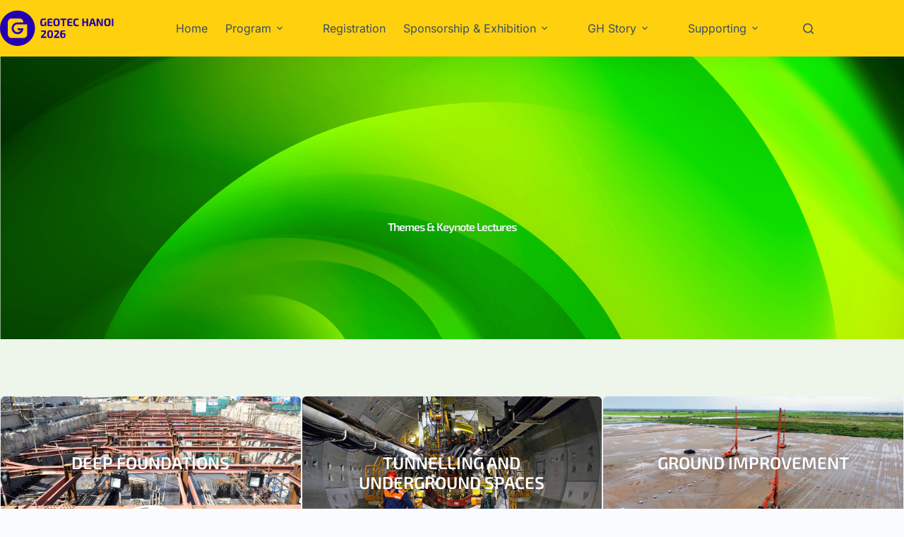

--- FILE ---
content_type: text/html; charset=UTF-8
request_url: https://geotechn.vn/index-2023/themes-keynote-lectures-2023/
body_size: 22329
content:
<!doctype html>
<html lang="en-US" prefix="og: https://ogp.me/ns#">
<head>
	
	<meta charset="UTF-8">
	<meta name="viewport" content="width=device-width, initial-scale=1, maximum-scale=5, viewport-fit=cover">
	<link rel="profile" href="https://gmpg.org/xfn/11">

	
<!-- Search Engine Optimization by Rank Math - https://rankmath.com/ -->
<title>Themes &amp; Keynote Lectures 2023 &ndash; Geotec Hanoi</title>
<meta name="robots" content="follow, index, max-snippet:-1, max-video-preview:-1, max-image-preview:large"/>
<link rel="canonical" href="https://geotechn.vn/index-2023/themes-keynote-lectures-2023/" />
<meta property="og:locale" content="en_US" />
<meta property="og:type" content="article" />
<meta property="og:title" content="Themes &amp; Keynote Lectures 2023 &ndash; Geotec Hanoi" />
<meta property="og:description" content="Themes &#038; Keynote Lectures" />
<meta property="og:url" content="https://geotechn.vn/index-2023/themes-keynote-lectures-2023/" />
<meta property="og:site_name" content="Geotec Hanoi" />
<meta property="article:publisher" content="https://www.facebook.com/geotechn/" />
<meta property="og:updated_time" content="2023-11-05T20:11:19+07:00" />
<meta property="og:image" content="https://geotechn.vn/wp-content/uploads/2022/05/G23_featured-IMG.jpg" />
<meta property="og:image:secure_url" content="https://geotechn.vn/wp-content/uploads/2022/05/G23_featured-IMG.jpg" />
<meta property="og:image:width" content="1280" />
<meta property="og:image:height" content="853" />
<meta property="og:image:alt" content="Geotec Hanoi 2023" />
<meta property="og:image:type" content="image/jpeg" />
<meta name="twitter:card" content="summary_large_image" />
<meta name="twitter:title" content="Themes &amp; Keynote Lectures 2023 &ndash; Geotec Hanoi" />
<meta name="twitter:description" content="Themes &#038; Keynote Lectures" />
<meta name="twitter:site" content="@GEOTECHANOI" />
<meta name="twitter:creator" content="@GEOTECHANOI" />
<meta name="twitter:image" content="https://geotechn.vn/wp-content/uploads/2022/05/G23_featured-IMG.jpg" />
<meta name="twitter:label1" content="Time to read" />
<meta name="twitter:data1" content="Less than a minute" />
<!-- /Rank Math WordPress SEO plugin -->

<link rel='dns-prefetch' href='//www.googletagmanager.com' />
<link rel="alternate" type="application/rss+xml" title="Geotec Hanoi &raquo; Feed" href="https://geotechn.vn/feed/" />
<link rel="alternate" type="application/rss+xml" title="Geotec Hanoi &raquo; Comments Feed" href="https://geotechn.vn/comments/feed/" />
<link rel="alternate" title="oEmbed (JSON)" type="application/json+oembed" href="https://geotechn.vn/wp-json/oembed/1.0/embed?url=https%3A%2F%2Fgeotechn.vn%2Findex-2023%2Fthemes-keynote-lectures-2023%2F" />
<link rel="alternate" title="oEmbed (XML)" type="text/xml+oembed" href="https://geotechn.vn/wp-json/oembed/1.0/embed?url=https%3A%2F%2Fgeotechn.vn%2Findex-2023%2Fthemes-keynote-lectures-2023%2F&#038;format=xml" />
<style id='wp-img-auto-sizes-contain-inline-css'>
img:is([sizes=auto i],[sizes^="auto," i]){contain-intrinsic-size:3000px 1500px}
/*# sourceURL=wp-img-auto-sizes-contain-inline-css */
</style>

<link rel='stylesheet' id='blocksy-dynamic-global-css' href='https://geotechn.vn/wp-content/uploads/blocksy/css/global.css?ver=26743' media='all' />
<link rel='stylesheet' id='dce-dynamic-visibility-style-css' href='https://geotechn.vn/wp-content/plugins/dynamic-visibility-for-elementor/assets/css/dynamic-visibility.css?ver=6.0.1' media='all' />
<style id='global-styles-inline-css'>
:root{--wp--preset--aspect-ratio--square: 1;--wp--preset--aspect-ratio--4-3: 4/3;--wp--preset--aspect-ratio--3-4: 3/4;--wp--preset--aspect-ratio--3-2: 3/2;--wp--preset--aspect-ratio--2-3: 2/3;--wp--preset--aspect-ratio--16-9: 16/9;--wp--preset--aspect-ratio--9-16: 9/16;--wp--preset--color--black: #000000;--wp--preset--color--cyan-bluish-gray: #abb8c3;--wp--preset--color--white: #ffffff;--wp--preset--color--pale-pink: #f78da7;--wp--preset--color--vivid-red: #cf2e2e;--wp--preset--color--luminous-vivid-orange: #ff6900;--wp--preset--color--luminous-vivid-amber: #fcb900;--wp--preset--color--light-green-cyan: #7bdcb5;--wp--preset--color--vivid-green-cyan: #00d084;--wp--preset--color--pale-cyan-blue: #8ed1fc;--wp--preset--color--vivid-cyan-blue: #0693e3;--wp--preset--color--vivid-purple: #9b51e0;--wp--preset--color--palette-color-1: var(--theme-palette-color-1, #2872fa);--wp--preset--color--palette-color-2: var(--theme-palette-color-2, #1559ed);--wp--preset--color--palette-color-3: var(--theme-palette-color-3, #3A4F66);--wp--preset--color--palette-color-4: var(--theme-palette-color-4, #192a3d);--wp--preset--color--palette-color-5: var(--theme-palette-color-5, #e1e8ed);--wp--preset--color--palette-color-6: var(--theme-palette-color-6, #f2f5f7);--wp--preset--color--palette-color-7: var(--theme-palette-color-7, #FAFBFC);--wp--preset--color--palette-color-8: var(--theme-palette-color-8, #ffffff);--wp--preset--gradient--vivid-cyan-blue-to-vivid-purple: linear-gradient(135deg,rgb(6,147,227) 0%,rgb(155,81,224) 100%);--wp--preset--gradient--light-green-cyan-to-vivid-green-cyan: linear-gradient(135deg,rgb(122,220,180) 0%,rgb(0,208,130) 100%);--wp--preset--gradient--luminous-vivid-amber-to-luminous-vivid-orange: linear-gradient(135deg,rgb(252,185,0) 0%,rgb(255,105,0) 100%);--wp--preset--gradient--luminous-vivid-orange-to-vivid-red: linear-gradient(135deg,rgb(255,105,0) 0%,rgb(207,46,46) 100%);--wp--preset--gradient--very-light-gray-to-cyan-bluish-gray: linear-gradient(135deg,rgb(238,238,238) 0%,rgb(169,184,195) 100%);--wp--preset--gradient--cool-to-warm-spectrum: linear-gradient(135deg,rgb(74,234,220) 0%,rgb(151,120,209) 20%,rgb(207,42,186) 40%,rgb(238,44,130) 60%,rgb(251,105,98) 80%,rgb(254,248,76) 100%);--wp--preset--gradient--blush-light-purple: linear-gradient(135deg,rgb(255,206,236) 0%,rgb(152,150,240) 100%);--wp--preset--gradient--blush-bordeaux: linear-gradient(135deg,rgb(254,205,165) 0%,rgb(254,45,45) 50%,rgb(107,0,62) 100%);--wp--preset--gradient--luminous-dusk: linear-gradient(135deg,rgb(255,203,112) 0%,rgb(199,81,192) 50%,rgb(65,88,208) 100%);--wp--preset--gradient--pale-ocean: linear-gradient(135deg,rgb(255,245,203) 0%,rgb(182,227,212) 50%,rgb(51,167,181) 100%);--wp--preset--gradient--electric-grass: linear-gradient(135deg,rgb(202,248,128) 0%,rgb(113,206,126) 100%);--wp--preset--gradient--midnight: linear-gradient(135deg,rgb(2,3,129) 0%,rgb(40,116,252) 100%);--wp--preset--gradient--juicy-peach: linear-gradient(to right, #ffecd2 0%, #fcb69f 100%);--wp--preset--gradient--young-passion: linear-gradient(to right, #ff8177 0%, #ff867a 0%, #ff8c7f 21%, #f99185 52%, #cf556c 78%, #b12a5b 100%);--wp--preset--gradient--true-sunset: linear-gradient(to right, #fa709a 0%, #fee140 100%);--wp--preset--gradient--morpheus-den: linear-gradient(to top, #30cfd0 0%, #330867 100%);--wp--preset--gradient--plum-plate: linear-gradient(135deg, #667eea 0%, #764ba2 100%);--wp--preset--gradient--aqua-splash: linear-gradient(15deg, #13547a 0%, #80d0c7 100%);--wp--preset--gradient--love-kiss: linear-gradient(to top, #ff0844 0%, #ffb199 100%);--wp--preset--gradient--new-retrowave: linear-gradient(to top, #3b41c5 0%, #a981bb 49%, #ffc8a9 100%);--wp--preset--gradient--plum-bath: linear-gradient(to top, #cc208e 0%, #6713d2 100%);--wp--preset--gradient--high-flight: linear-gradient(to right, #0acffe 0%, #495aff 100%);--wp--preset--gradient--teen-party: linear-gradient(-225deg, #FF057C 0%, #8D0B93 50%, #321575 100%);--wp--preset--gradient--fabled-sunset: linear-gradient(-225deg, #231557 0%, #44107A 29%, #FF1361 67%, #FFF800 100%);--wp--preset--gradient--arielle-smile: radial-gradient(circle 248px at center, #16d9e3 0%, #30c7ec 47%, #46aef7 100%);--wp--preset--gradient--itmeo-branding: linear-gradient(180deg, #2af598 0%, #009efd 100%);--wp--preset--gradient--deep-blue: linear-gradient(to right, #6a11cb 0%, #2575fc 100%);--wp--preset--gradient--strong-bliss: linear-gradient(to right, #f78ca0 0%, #f9748f 19%, #fd868c 60%, #fe9a8b 100%);--wp--preset--gradient--sweet-period: linear-gradient(to top, #3f51b1 0%, #5a55ae 13%, #7b5fac 25%, #8f6aae 38%, #a86aa4 50%, #cc6b8e 62%, #f18271 75%, #f3a469 87%, #f7c978 100%);--wp--preset--gradient--purple-division: linear-gradient(to top, #7028e4 0%, #e5b2ca 100%);--wp--preset--gradient--cold-evening: linear-gradient(to top, #0c3483 0%, #a2b6df 100%, #6b8cce 100%, #a2b6df 100%);--wp--preset--gradient--mountain-rock: linear-gradient(to right, #868f96 0%, #596164 100%);--wp--preset--gradient--desert-hump: linear-gradient(to top, #c79081 0%, #dfa579 100%);--wp--preset--gradient--ethernal-constance: linear-gradient(to top, #09203f 0%, #537895 100%);--wp--preset--gradient--happy-memories: linear-gradient(-60deg, #ff5858 0%, #f09819 100%);--wp--preset--gradient--grown-early: linear-gradient(to top, #0ba360 0%, #3cba92 100%);--wp--preset--gradient--morning-salad: linear-gradient(-225deg, #B7F8DB 0%, #50A7C2 100%);--wp--preset--gradient--night-call: linear-gradient(-225deg, #AC32E4 0%, #7918F2 48%, #4801FF 100%);--wp--preset--gradient--mind-crawl: linear-gradient(-225deg, #473B7B 0%, #3584A7 51%, #30D2BE 100%);--wp--preset--gradient--angel-care: linear-gradient(-225deg, #FFE29F 0%, #FFA99F 48%, #FF719A 100%);--wp--preset--gradient--juicy-cake: linear-gradient(to top, #e14fad 0%, #f9d423 100%);--wp--preset--gradient--rich-metal: linear-gradient(to right, #d7d2cc 0%, #304352 100%);--wp--preset--gradient--mole-hall: linear-gradient(-20deg, #616161 0%, #9bc5c3 100%);--wp--preset--gradient--cloudy-knoxville: linear-gradient(120deg, #fdfbfb 0%, #ebedee 100%);--wp--preset--gradient--soft-grass: linear-gradient(to top, #c1dfc4 0%, #deecdd 100%);--wp--preset--gradient--saint-petersburg: linear-gradient(135deg, #f5f7fa 0%, #c3cfe2 100%);--wp--preset--gradient--everlasting-sky: linear-gradient(135deg, #fdfcfb 0%, #e2d1c3 100%);--wp--preset--gradient--kind-steel: linear-gradient(-20deg, #e9defa 0%, #fbfcdb 100%);--wp--preset--gradient--over-sun: linear-gradient(60deg, #abecd6 0%, #fbed96 100%);--wp--preset--gradient--premium-white: linear-gradient(to top, #d5d4d0 0%, #d5d4d0 1%, #eeeeec 31%, #efeeec 75%, #e9e9e7 100%);--wp--preset--gradient--clean-mirror: linear-gradient(45deg, #93a5cf 0%, #e4efe9 100%);--wp--preset--gradient--wild-apple: linear-gradient(to top, #d299c2 0%, #fef9d7 100%);--wp--preset--gradient--snow-again: linear-gradient(to top, #e6e9f0 0%, #eef1f5 100%);--wp--preset--gradient--confident-cloud: linear-gradient(to top, #dad4ec 0%, #dad4ec 1%, #f3e7e9 100%);--wp--preset--gradient--glass-water: linear-gradient(to top, #dfe9f3 0%, white 100%);--wp--preset--gradient--perfect-white: linear-gradient(-225deg, #E3FDF5 0%, #FFE6FA 100%);--wp--preset--font-size--small: 13px;--wp--preset--font-size--medium: 20px;--wp--preset--font-size--large: clamp(22px, 1.375rem + ((1vw - 3.2px) * 0.625), 30px);--wp--preset--font-size--x-large: clamp(30px, 1.875rem + ((1vw - 3.2px) * 1.563), 50px);--wp--preset--font-size--xx-large: clamp(45px, 2.813rem + ((1vw - 3.2px) * 2.734), 80px);--wp--preset--spacing--20: 0.44rem;--wp--preset--spacing--30: 0.67rem;--wp--preset--spacing--40: 1rem;--wp--preset--spacing--50: 1.5rem;--wp--preset--spacing--60: 2.25rem;--wp--preset--spacing--70: 3.38rem;--wp--preset--spacing--80: 5.06rem;--wp--preset--shadow--natural: 6px 6px 9px rgba(0, 0, 0, 0.2);--wp--preset--shadow--deep: 12px 12px 50px rgba(0, 0, 0, 0.4);--wp--preset--shadow--sharp: 6px 6px 0px rgba(0, 0, 0, 0.2);--wp--preset--shadow--outlined: 6px 6px 0px -3px rgb(255, 255, 255), 6px 6px rgb(0, 0, 0);--wp--preset--shadow--crisp: 6px 6px 0px rgb(0, 0, 0);}:root { --wp--style--global--content-size: var(--theme-block-max-width);--wp--style--global--wide-size: var(--theme-block-wide-max-width); }:where(body) { margin: 0; }.wp-site-blocks > .alignleft { float: left; margin-right: 2em; }.wp-site-blocks > .alignright { float: right; margin-left: 2em; }.wp-site-blocks > .aligncenter { justify-content: center; margin-left: auto; margin-right: auto; }:where(.wp-site-blocks) > * { margin-block-start: var(--theme-content-spacing); margin-block-end: 0; }:where(.wp-site-blocks) > :first-child { margin-block-start: 0; }:where(.wp-site-blocks) > :last-child { margin-block-end: 0; }:root { --wp--style--block-gap: var(--theme-content-spacing); }:root :where(.is-layout-flow) > :first-child{margin-block-start: 0;}:root :where(.is-layout-flow) > :last-child{margin-block-end: 0;}:root :where(.is-layout-flow) > *{margin-block-start: var(--theme-content-spacing);margin-block-end: 0;}:root :where(.is-layout-constrained) > :first-child{margin-block-start: 0;}:root :where(.is-layout-constrained) > :last-child{margin-block-end: 0;}:root :where(.is-layout-constrained) > *{margin-block-start: var(--theme-content-spacing);margin-block-end: 0;}:root :where(.is-layout-flex){gap: var(--theme-content-spacing);}:root :where(.is-layout-grid){gap: var(--theme-content-spacing);}.is-layout-flow > .alignleft{float: left;margin-inline-start: 0;margin-inline-end: 2em;}.is-layout-flow > .alignright{float: right;margin-inline-start: 2em;margin-inline-end: 0;}.is-layout-flow > .aligncenter{margin-left: auto !important;margin-right: auto !important;}.is-layout-constrained > .alignleft{float: left;margin-inline-start: 0;margin-inline-end: 2em;}.is-layout-constrained > .alignright{float: right;margin-inline-start: 2em;margin-inline-end: 0;}.is-layout-constrained > .aligncenter{margin-left: auto !important;margin-right: auto !important;}.is-layout-constrained > :where(:not(.alignleft):not(.alignright):not(.alignfull)){max-width: var(--wp--style--global--content-size);margin-left: auto !important;margin-right: auto !important;}.is-layout-constrained > .alignwide{max-width: var(--wp--style--global--wide-size);}body .is-layout-flex{display: flex;}.is-layout-flex{flex-wrap: wrap;align-items: center;}.is-layout-flex > :is(*, div){margin: 0;}body .is-layout-grid{display: grid;}.is-layout-grid > :is(*, div){margin: 0;}body{padding-top: 0px;padding-right: 0px;padding-bottom: 0px;padding-left: 0px;}:root :where(.wp-element-button, .wp-block-button__link){font-style: inherit;font-weight: inherit;letter-spacing: inherit;text-transform: inherit;}.has-black-color{color: var(--wp--preset--color--black) !important;}.has-cyan-bluish-gray-color{color: var(--wp--preset--color--cyan-bluish-gray) !important;}.has-white-color{color: var(--wp--preset--color--white) !important;}.has-pale-pink-color{color: var(--wp--preset--color--pale-pink) !important;}.has-vivid-red-color{color: var(--wp--preset--color--vivid-red) !important;}.has-luminous-vivid-orange-color{color: var(--wp--preset--color--luminous-vivid-orange) !important;}.has-luminous-vivid-amber-color{color: var(--wp--preset--color--luminous-vivid-amber) !important;}.has-light-green-cyan-color{color: var(--wp--preset--color--light-green-cyan) !important;}.has-vivid-green-cyan-color{color: var(--wp--preset--color--vivid-green-cyan) !important;}.has-pale-cyan-blue-color{color: var(--wp--preset--color--pale-cyan-blue) !important;}.has-vivid-cyan-blue-color{color: var(--wp--preset--color--vivid-cyan-blue) !important;}.has-vivid-purple-color{color: var(--wp--preset--color--vivid-purple) !important;}.has-palette-color-1-color{color: var(--wp--preset--color--palette-color-1) !important;}.has-palette-color-2-color{color: var(--wp--preset--color--palette-color-2) !important;}.has-palette-color-3-color{color: var(--wp--preset--color--palette-color-3) !important;}.has-palette-color-4-color{color: var(--wp--preset--color--palette-color-4) !important;}.has-palette-color-5-color{color: var(--wp--preset--color--palette-color-5) !important;}.has-palette-color-6-color{color: var(--wp--preset--color--palette-color-6) !important;}.has-palette-color-7-color{color: var(--wp--preset--color--palette-color-7) !important;}.has-palette-color-8-color{color: var(--wp--preset--color--palette-color-8) !important;}.has-black-background-color{background-color: var(--wp--preset--color--black) !important;}.has-cyan-bluish-gray-background-color{background-color: var(--wp--preset--color--cyan-bluish-gray) !important;}.has-white-background-color{background-color: var(--wp--preset--color--white) !important;}.has-pale-pink-background-color{background-color: var(--wp--preset--color--pale-pink) !important;}.has-vivid-red-background-color{background-color: var(--wp--preset--color--vivid-red) !important;}.has-luminous-vivid-orange-background-color{background-color: var(--wp--preset--color--luminous-vivid-orange) !important;}.has-luminous-vivid-amber-background-color{background-color: var(--wp--preset--color--luminous-vivid-amber) !important;}.has-light-green-cyan-background-color{background-color: var(--wp--preset--color--light-green-cyan) !important;}.has-vivid-green-cyan-background-color{background-color: var(--wp--preset--color--vivid-green-cyan) !important;}.has-pale-cyan-blue-background-color{background-color: var(--wp--preset--color--pale-cyan-blue) !important;}.has-vivid-cyan-blue-background-color{background-color: var(--wp--preset--color--vivid-cyan-blue) !important;}.has-vivid-purple-background-color{background-color: var(--wp--preset--color--vivid-purple) !important;}.has-palette-color-1-background-color{background-color: var(--wp--preset--color--palette-color-1) !important;}.has-palette-color-2-background-color{background-color: var(--wp--preset--color--palette-color-2) !important;}.has-palette-color-3-background-color{background-color: var(--wp--preset--color--palette-color-3) !important;}.has-palette-color-4-background-color{background-color: var(--wp--preset--color--palette-color-4) !important;}.has-palette-color-5-background-color{background-color: var(--wp--preset--color--palette-color-5) !important;}.has-palette-color-6-background-color{background-color: var(--wp--preset--color--palette-color-6) !important;}.has-palette-color-7-background-color{background-color: var(--wp--preset--color--palette-color-7) !important;}.has-palette-color-8-background-color{background-color: var(--wp--preset--color--palette-color-8) !important;}.has-black-border-color{border-color: var(--wp--preset--color--black) !important;}.has-cyan-bluish-gray-border-color{border-color: var(--wp--preset--color--cyan-bluish-gray) !important;}.has-white-border-color{border-color: var(--wp--preset--color--white) !important;}.has-pale-pink-border-color{border-color: var(--wp--preset--color--pale-pink) !important;}.has-vivid-red-border-color{border-color: var(--wp--preset--color--vivid-red) !important;}.has-luminous-vivid-orange-border-color{border-color: var(--wp--preset--color--luminous-vivid-orange) !important;}.has-luminous-vivid-amber-border-color{border-color: var(--wp--preset--color--luminous-vivid-amber) !important;}.has-light-green-cyan-border-color{border-color: var(--wp--preset--color--light-green-cyan) !important;}.has-vivid-green-cyan-border-color{border-color: var(--wp--preset--color--vivid-green-cyan) !important;}.has-pale-cyan-blue-border-color{border-color: var(--wp--preset--color--pale-cyan-blue) !important;}.has-vivid-cyan-blue-border-color{border-color: var(--wp--preset--color--vivid-cyan-blue) !important;}.has-vivid-purple-border-color{border-color: var(--wp--preset--color--vivid-purple) !important;}.has-palette-color-1-border-color{border-color: var(--wp--preset--color--palette-color-1) !important;}.has-palette-color-2-border-color{border-color: var(--wp--preset--color--palette-color-2) !important;}.has-palette-color-3-border-color{border-color: var(--wp--preset--color--palette-color-3) !important;}.has-palette-color-4-border-color{border-color: var(--wp--preset--color--palette-color-4) !important;}.has-palette-color-5-border-color{border-color: var(--wp--preset--color--palette-color-5) !important;}.has-palette-color-6-border-color{border-color: var(--wp--preset--color--palette-color-6) !important;}.has-palette-color-7-border-color{border-color: var(--wp--preset--color--palette-color-7) !important;}.has-palette-color-8-border-color{border-color: var(--wp--preset--color--palette-color-8) !important;}.has-vivid-cyan-blue-to-vivid-purple-gradient-background{background: var(--wp--preset--gradient--vivid-cyan-blue-to-vivid-purple) !important;}.has-light-green-cyan-to-vivid-green-cyan-gradient-background{background: var(--wp--preset--gradient--light-green-cyan-to-vivid-green-cyan) !important;}.has-luminous-vivid-amber-to-luminous-vivid-orange-gradient-background{background: var(--wp--preset--gradient--luminous-vivid-amber-to-luminous-vivid-orange) !important;}.has-luminous-vivid-orange-to-vivid-red-gradient-background{background: var(--wp--preset--gradient--luminous-vivid-orange-to-vivid-red) !important;}.has-very-light-gray-to-cyan-bluish-gray-gradient-background{background: var(--wp--preset--gradient--very-light-gray-to-cyan-bluish-gray) !important;}.has-cool-to-warm-spectrum-gradient-background{background: var(--wp--preset--gradient--cool-to-warm-spectrum) !important;}.has-blush-light-purple-gradient-background{background: var(--wp--preset--gradient--blush-light-purple) !important;}.has-blush-bordeaux-gradient-background{background: var(--wp--preset--gradient--blush-bordeaux) !important;}.has-luminous-dusk-gradient-background{background: var(--wp--preset--gradient--luminous-dusk) !important;}.has-pale-ocean-gradient-background{background: var(--wp--preset--gradient--pale-ocean) !important;}.has-electric-grass-gradient-background{background: var(--wp--preset--gradient--electric-grass) !important;}.has-midnight-gradient-background{background: var(--wp--preset--gradient--midnight) !important;}.has-juicy-peach-gradient-background{background: var(--wp--preset--gradient--juicy-peach) !important;}.has-young-passion-gradient-background{background: var(--wp--preset--gradient--young-passion) !important;}.has-true-sunset-gradient-background{background: var(--wp--preset--gradient--true-sunset) !important;}.has-morpheus-den-gradient-background{background: var(--wp--preset--gradient--morpheus-den) !important;}.has-plum-plate-gradient-background{background: var(--wp--preset--gradient--plum-plate) !important;}.has-aqua-splash-gradient-background{background: var(--wp--preset--gradient--aqua-splash) !important;}.has-love-kiss-gradient-background{background: var(--wp--preset--gradient--love-kiss) !important;}.has-new-retrowave-gradient-background{background: var(--wp--preset--gradient--new-retrowave) !important;}.has-plum-bath-gradient-background{background: var(--wp--preset--gradient--plum-bath) !important;}.has-high-flight-gradient-background{background: var(--wp--preset--gradient--high-flight) !important;}.has-teen-party-gradient-background{background: var(--wp--preset--gradient--teen-party) !important;}.has-fabled-sunset-gradient-background{background: var(--wp--preset--gradient--fabled-sunset) !important;}.has-arielle-smile-gradient-background{background: var(--wp--preset--gradient--arielle-smile) !important;}.has-itmeo-branding-gradient-background{background: var(--wp--preset--gradient--itmeo-branding) !important;}.has-deep-blue-gradient-background{background: var(--wp--preset--gradient--deep-blue) !important;}.has-strong-bliss-gradient-background{background: var(--wp--preset--gradient--strong-bliss) !important;}.has-sweet-period-gradient-background{background: var(--wp--preset--gradient--sweet-period) !important;}.has-purple-division-gradient-background{background: var(--wp--preset--gradient--purple-division) !important;}.has-cold-evening-gradient-background{background: var(--wp--preset--gradient--cold-evening) !important;}.has-mountain-rock-gradient-background{background: var(--wp--preset--gradient--mountain-rock) !important;}.has-desert-hump-gradient-background{background: var(--wp--preset--gradient--desert-hump) !important;}.has-ethernal-constance-gradient-background{background: var(--wp--preset--gradient--ethernal-constance) !important;}.has-happy-memories-gradient-background{background: var(--wp--preset--gradient--happy-memories) !important;}.has-grown-early-gradient-background{background: var(--wp--preset--gradient--grown-early) !important;}.has-morning-salad-gradient-background{background: var(--wp--preset--gradient--morning-salad) !important;}.has-night-call-gradient-background{background: var(--wp--preset--gradient--night-call) !important;}.has-mind-crawl-gradient-background{background: var(--wp--preset--gradient--mind-crawl) !important;}.has-angel-care-gradient-background{background: var(--wp--preset--gradient--angel-care) !important;}.has-juicy-cake-gradient-background{background: var(--wp--preset--gradient--juicy-cake) !important;}.has-rich-metal-gradient-background{background: var(--wp--preset--gradient--rich-metal) !important;}.has-mole-hall-gradient-background{background: var(--wp--preset--gradient--mole-hall) !important;}.has-cloudy-knoxville-gradient-background{background: var(--wp--preset--gradient--cloudy-knoxville) !important;}.has-soft-grass-gradient-background{background: var(--wp--preset--gradient--soft-grass) !important;}.has-saint-petersburg-gradient-background{background: var(--wp--preset--gradient--saint-petersburg) !important;}.has-everlasting-sky-gradient-background{background: var(--wp--preset--gradient--everlasting-sky) !important;}.has-kind-steel-gradient-background{background: var(--wp--preset--gradient--kind-steel) !important;}.has-over-sun-gradient-background{background: var(--wp--preset--gradient--over-sun) !important;}.has-premium-white-gradient-background{background: var(--wp--preset--gradient--premium-white) !important;}.has-clean-mirror-gradient-background{background: var(--wp--preset--gradient--clean-mirror) !important;}.has-wild-apple-gradient-background{background: var(--wp--preset--gradient--wild-apple) !important;}.has-snow-again-gradient-background{background: var(--wp--preset--gradient--snow-again) !important;}.has-confident-cloud-gradient-background{background: var(--wp--preset--gradient--confident-cloud) !important;}.has-glass-water-gradient-background{background: var(--wp--preset--gradient--glass-water) !important;}.has-perfect-white-gradient-background{background: var(--wp--preset--gradient--perfect-white) !important;}.has-small-font-size{font-size: var(--wp--preset--font-size--small) !important;}.has-medium-font-size{font-size: var(--wp--preset--font-size--medium) !important;}.has-large-font-size{font-size: var(--wp--preset--font-size--large) !important;}.has-x-large-font-size{font-size: var(--wp--preset--font-size--x-large) !important;}.has-xx-large-font-size{font-size: var(--wp--preset--font-size--xx-large) !important;}
:root :where(.wp-block-pullquote){font-size: clamp(0.984em, 0.984rem + ((1vw - 0.2em) * 0.645), 1.5em);line-height: 1.6;}
/*# sourceURL=global-styles-inline-css */
</style>
<link rel='stylesheet' id='parent-style-css' href='https://geotechn.vn/wp-content/themes/blocksy/style.css?ver=6.9' media='all' />
<link rel='stylesheet' id='child-style-css' href='https://geotechn.vn/wp-content/themes/blocksy-child/style.css?ver=6.9' media='all' />
<link rel='stylesheet' id='ct-main-styles-css' href='https://geotechn.vn/wp-content/themes/blocksy/static/bundle/main.min.css?ver=2.1.23' media='all' />
<link rel='stylesheet' id='ct-page-title-styles-css' href='https://geotechn.vn/wp-content/themes/blocksy/static/bundle/page-title.min.css?ver=2.1.23' media='all' />
<link rel='stylesheet' id='ct-elementor-styles-css' href='https://geotechn.vn/wp-content/themes/blocksy/static/bundle/elementor-frontend.min.css?ver=2.1.23' media='all' />
<link rel='stylesheet' id='elementor-frontend-css' href='https://geotechn.vn/wp-content/uploads/elementor/css/custom-frontend.min.css?ver=1768443270' media='all' />
<style id='elementor-frontend-inline-css'>
@-webkit-keyframes ha_fadeIn{0%{opacity:0}to{opacity:1}}@keyframes ha_fadeIn{0%{opacity:0}to{opacity:1}}@-webkit-keyframes ha_zoomIn{0%{opacity:0;-webkit-transform:scale3d(.3,.3,.3);transform:scale3d(.3,.3,.3)}50%{opacity:1}}@keyframes ha_zoomIn{0%{opacity:0;-webkit-transform:scale3d(.3,.3,.3);transform:scale3d(.3,.3,.3)}50%{opacity:1}}@-webkit-keyframes ha_rollIn{0%{opacity:0;-webkit-transform:translate3d(-100%,0,0) rotate3d(0,0,1,-120deg);transform:translate3d(-100%,0,0) rotate3d(0,0,1,-120deg)}to{opacity:1}}@keyframes ha_rollIn{0%{opacity:0;-webkit-transform:translate3d(-100%,0,0) rotate3d(0,0,1,-120deg);transform:translate3d(-100%,0,0) rotate3d(0,0,1,-120deg)}to{opacity:1}}@-webkit-keyframes ha_bounce{0%,20%,53%,to{-webkit-animation-timing-function:cubic-bezier(.215,.61,.355,1);animation-timing-function:cubic-bezier(.215,.61,.355,1)}40%,43%{-webkit-transform:translate3d(0,-30px,0) scaleY(1.1);transform:translate3d(0,-30px,0) scaleY(1.1);-webkit-animation-timing-function:cubic-bezier(.755,.05,.855,.06);animation-timing-function:cubic-bezier(.755,.05,.855,.06)}70%{-webkit-transform:translate3d(0,-15px,0) scaleY(1.05);transform:translate3d(0,-15px,0) scaleY(1.05);-webkit-animation-timing-function:cubic-bezier(.755,.05,.855,.06);animation-timing-function:cubic-bezier(.755,.05,.855,.06)}80%{-webkit-transition-timing-function:cubic-bezier(.215,.61,.355,1);transition-timing-function:cubic-bezier(.215,.61,.355,1);-webkit-transform:translate3d(0,0,0) scaleY(.95);transform:translate3d(0,0,0) scaleY(.95)}90%{-webkit-transform:translate3d(0,-4px,0) scaleY(1.02);transform:translate3d(0,-4px,0) scaleY(1.02)}}@keyframes ha_bounce{0%,20%,53%,to{-webkit-animation-timing-function:cubic-bezier(.215,.61,.355,1);animation-timing-function:cubic-bezier(.215,.61,.355,1)}40%,43%{-webkit-transform:translate3d(0,-30px,0) scaleY(1.1);transform:translate3d(0,-30px,0) scaleY(1.1);-webkit-animation-timing-function:cubic-bezier(.755,.05,.855,.06);animation-timing-function:cubic-bezier(.755,.05,.855,.06)}70%{-webkit-transform:translate3d(0,-15px,0) scaleY(1.05);transform:translate3d(0,-15px,0) scaleY(1.05);-webkit-animation-timing-function:cubic-bezier(.755,.05,.855,.06);animation-timing-function:cubic-bezier(.755,.05,.855,.06)}80%{-webkit-transition-timing-function:cubic-bezier(.215,.61,.355,1);transition-timing-function:cubic-bezier(.215,.61,.355,1);-webkit-transform:translate3d(0,0,0) scaleY(.95);transform:translate3d(0,0,0) scaleY(.95)}90%{-webkit-transform:translate3d(0,-4px,0) scaleY(1.02);transform:translate3d(0,-4px,0) scaleY(1.02)}}@-webkit-keyframes ha_bounceIn{0%,20%,40%,60%,80%,to{-webkit-animation-timing-function:cubic-bezier(.215,.61,.355,1);animation-timing-function:cubic-bezier(.215,.61,.355,1)}0%{opacity:0;-webkit-transform:scale3d(.3,.3,.3);transform:scale3d(.3,.3,.3)}20%{-webkit-transform:scale3d(1.1,1.1,1.1);transform:scale3d(1.1,1.1,1.1)}40%{-webkit-transform:scale3d(.9,.9,.9);transform:scale3d(.9,.9,.9)}60%{opacity:1;-webkit-transform:scale3d(1.03,1.03,1.03);transform:scale3d(1.03,1.03,1.03)}80%{-webkit-transform:scale3d(.97,.97,.97);transform:scale3d(.97,.97,.97)}to{opacity:1}}@keyframes ha_bounceIn{0%,20%,40%,60%,80%,to{-webkit-animation-timing-function:cubic-bezier(.215,.61,.355,1);animation-timing-function:cubic-bezier(.215,.61,.355,1)}0%{opacity:0;-webkit-transform:scale3d(.3,.3,.3);transform:scale3d(.3,.3,.3)}20%{-webkit-transform:scale3d(1.1,1.1,1.1);transform:scale3d(1.1,1.1,1.1)}40%{-webkit-transform:scale3d(.9,.9,.9);transform:scale3d(.9,.9,.9)}60%{opacity:1;-webkit-transform:scale3d(1.03,1.03,1.03);transform:scale3d(1.03,1.03,1.03)}80%{-webkit-transform:scale3d(.97,.97,.97);transform:scale3d(.97,.97,.97)}to{opacity:1}}@-webkit-keyframes ha_flipInX{0%{opacity:0;-webkit-transform:perspective(400px) rotate3d(1,0,0,90deg);transform:perspective(400px) rotate3d(1,0,0,90deg);-webkit-animation-timing-function:ease-in;animation-timing-function:ease-in}40%{-webkit-transform:perspective(400px) rotate3d(1,0,0,-20deg);transform:perspective(400px) rotate3d(1,0,0,-20deg);-webkit-animation-timing-function:ease-in;animation-timing-function:ease-in}60%{opacity:1;-webkit-transform:perspective(400px) rotate3d(1,0,0,10deg);transform:perspective(400px) rotate3d(1,0,0,10deg)}80%{-webkit-transform:perspective(400px) rotate3d(1,0,0,-5deg);transform:perspective(400px) rotate3d(1,0,0,-5deg)}}@keyframes ha_flipInX{0%{opacity:0;-webkit-transform:perspective(400px) rotate3d(1,0,0,90deg);transform:perspective(400px) rotate3d(1,0,0,90deg);-webkit-animation-timing-function:ease-in;animation-timing-function:ease-in}40%{-webkit-transform:perspective(400px) rotate3d(1,0,0,-20deg);transform:perspective(400px) rotate3d(1,0,0,-20deg);-webkit-animation-timing-function:ease-in;animation-timing-function:ease-in}60%{opacity:1;-webkit-transform:perspective(400px) rotate3d(1,0,0,10deg);transform:perspective(400px) rotate3d(1,0,0,10deg)}80%{-webkit-transform:perspective(400px) rotate3d(1,0,0,-5deg);transform:perspective(400px) rotate3d(1,0,0,-5deg)}}@-webkit-keyframes ha_flipInY{0%{opacity:0;-webkit-transform:perspective(400px) rotate3d(0,1,0,90deg);transform:perspective(400px) rotate3d(0,1,0,90deg);-webkit-animation-timing-function:ease-in;animation-timing-function:ease-in}40%{-webkit-transform:perspective(400px) rotate3d(0,1,0,-20deg);transform:perspective(400px) rotate3d(0,1,0,-20deg);-webkit-animation-timing-function:ease-in;animation-timing-function:ease-in}60%{opacity:1;-webkit-transform:perspective(400px) rotate3d(0,1,0,10deg);transform:perspective(400px) rotate3d(0,1,0,10deg)}80%{-webkit-transform:perspective(400px) rotate3d(0,1,0,-5deg);transform:perspective(400px) rotate3d(0,1,0,-5deg)}}@keyframes ha_flipInY{0%{opacity:0;-webkit-transform:perspective(400px) rotate3d(0,1,0,90deg);transform:perspective(400px) rotate3d(0,1,0,90deg);-webkit-animation-timing-function:ease-in;animation-timing-function:ease-in}40%{-webkit-transform:perspective(400px) rotate3d(0,1,0,-20deg);transform:perspective(400px) rotate3d(0,1,0,-20deg);-webkit-animation-timing-function:ease-in;animation-timing-function:ease-in}60%{opacity:1;-webkit-transform:perspective(400px) rotate3d(0,1,0,10deg);transform:perspective(400px) rotate3d(0,1,0,10deg)}80%{-webkit-transform:perspective(400px) rotate3d(0,1,0,-5deg);transform:perspective(400px) rotate3d(0,1,0,-5deg)}}@-webkit-keyframes ha_swing{20%{-webkit-transform:rotate3d(0,0,1,15deg);transform:rotate3d(0,0,1,15deg)}40%{-webkit-transform:rotate3d(0,0,1,-10deg);transform:rotate3d(0,0,1,-10deg)}60%{-webkit-transform:rotate3d(0,0,1,5deg);transform:rotate3d(0,0,1,5deg)}80%{-webkit-transform:rotate3d(0,0,1,-5deg);transform:rotate3d(0,0,1,-5deg)}}@keyframes ha_swing{20%{-webkit-transform:rotate3d(0,0,1,15deg);transform:rotate3d(0,0,1,15deg)}40%{-webkit-transform:rotate3d(0,0,1,-10deg);transform:rotate3d(0,0,1,-10deg)}60%{-webkit-transform:rotate3d(0,0,1,5deg);transform:rotate3d(0,0,1,5deg)}80%{-webkit-transform:rotate3d(0,0,1,-5deg);transform:rotate3d(0,0,1,-5deg)}}@-webkit-keyframes ha_slideInDown{0%{visibility:visible;-webkit-transform:translate3d(0,-100%,0);transform:translate3d(0,-100%,0)}}@keyframes ha_slideInDown{0%{visibility:visible;-webkit-transform:translate3d(0,-100%,0);transform:translate3d(0,-100%,0)}}@-webkit-keyframes ha_slideInUp{0%{visibility:visible;-webkit-transform:translate3d(0,100%,0);transform:translate3d(0,100%,0)}}@keyframes ha_slideInUp{0%{visibility:visible;-webkit-transform:translate3d(0,100%,0);transform:translate3d(0,100%,0)}}@-webkit-keyframes ha_slideInLeft{0%{visibility:visible;-webkit-transform:translate3d(-100%,0,0);transform:translate3d(-100%,0,0)}}@keyframes ha_slideInLeft{0%{visibility:visible;-webkit-transform:translate3d(-100%,0,0);transform:translate3d(-100%,0,0)}}@-webkit-keyframes ha_slideInRight{0%{visibility:visible;-webkit-transform:translate3d(100%,0,0);transform:translate3d(100%,0,0)}}@keyframes ha_slideInRight{0%{visibility:visible;-webkit-transform:translate3d(100%,0,0);transform:translate3d(100%,0,0)}}.ha_fadeIn{-webkit-animation-name:ha_fadeIn;animation-name:ha_fadeIn}.ha_zoomIn{-webkit-animation-name:ha_zoomIn;animation-name:ha_zoomIn}.ha_rollIn{-webkit-animation-name:ha_rollIn;animation-name:ha_rollIn}.ha_bounce{-webkit-transform-origin:center bottom;-ms-transform-origin:center bottom;transform-origin:center bottom;-webkit-animation-name:ha_bounce;animation-name:ha_bounce}.ha_bounceIn{-webkit-animation-name:ha_bounceIn;animation-name:ha_bounceIn;-webkit-animation-duration:.75s;-webkit-animation-duration:calc(var(--animate-duration)*.75);animation-duration:.75s;animation-duration:calc(var(--animate-duration)*.75)}.ha_flipInX,.ha_flipInY{-webkit-animation-name:ha_flipInX;animation-name:ha_flipInX;-webkit-backface-visibility:visible!important;backface-visibility:visible!important}.ha_flipInY{-webkit-animation-name:ha_flipInY;animation-name:ha_flipInY}.ha_swing{-webkit-transform-origin:top center;-ms-transform-origin:top center;transform-origin:top center;-webkit-animation-name:ha_swing;animation-name:ha_swing}.ha_slideInDown{-webkit-animation-name:ha_slideInDown;animation-name:ha_slideInDown}.ha_slideInUp{-webkit-animation-name:ha_slideInUp;animation-name:ha_slideInUp}.ha_slideInLeft{-webkit-animation-name:ha_slideInLeft;animation-name:ha_slideInLeft}.ha_slideInRight{-webkit-animation-name:ha_slideInRight;animation-name:ha_slideInRight}.ha-css-transform-yes{-webkit-transition-duration:var(--ha-tfx-transition-duration, .2s);transition-duration:var(--ha-tfx-transition-duration, .2s);-webkit-transition-property:-webkit-transform;transition-property:transform;transition-property:transform,-webkit-transform;-webkit-transform:translate(var(--ha-tfx-translate-x, 0),var(--ha-tfx-translate-y, 0)) scale(var(--ha-tfx-scale-x, 1),var(--ha-tfx-scale-y, 1)) skew(var(--ha-tfx-skew-x, 0),var(--ha-tfx-skew-y, 0)) rotateX(var(--ha-tfx-rotate-x, 0)) rotateY(var(--ha-tfx-rotate-y, 0)) rotateZ(var(--ha-tfx-rotate-z, 0));transform:translate(var(--ha-tfx-translate-x, 0),var(--ha-tfx-translate-y, 0)) scale(var(--ha-tfx-scale-x, 1),var(--ha-tfx-scale-y, 1)) skew(var(--ha-tfx-skew-x, 0),var(--ha-tfx-skew-y, 0)) rotateX(var(--ha-tfx-rotate-x, 0)) rotateY(var(--ha-tfx-rotate-y, 0)) rotateZ(var(--ha-tfx-rotate-z, 0))}.ha-css-transform-yes:hover{-webkit-transform:translate(var(--ha-tfx-translate-x-hover, var(--ha-tfx-translate-x, 0)),var(--ha-tfx-translate-y-hover, var(--ha-tfx-translate-y, 0))) scale(var(--ha-tfx-scale-x-hover, var(--ha-tfx-scale-x, 1)),var(--ha-tfx-scale-y-hover, var(--ha-tfx-scale-y, 1))) skew(var(--ha-tfx-skew-x-hover, var(--ha-tfx-skew-x, 0)),var(--ha-tfx-skew-y-hover, var(--ha-tfx-skew-y, 0))) rotateX(var(--ha-tfx-rotate-x-hover, var(--ha-tfx-rotate-x, 0))) rotateY(var(--ha-tfx-rotate-y-hover, var(--ha-tfx-rotate-y, 0))) rotateZ(var(--ha-tfx-rotate-z-hover, var(--ha-tfx-rotate-z, 0)));transform:translate(var(--ha-tfx-translate-x-hover, var(--ha-tfx-translate-x, 0)),var(--ha-tfx-translate-y-hover, var(--ha-tfx-translate-y, 0))) scale(var(--ha-tfx-scale-x-hover, var(--ha-tfx-scale-x, 1)),var(--ha-tfx-scale-y-hover, var(--ha-tfx-scale-y, 1))) skew(var(--ha-tfx-skew-x-hover, var(--ha-tfx-skew-x, 0)),var(--ha-tfx-skew-y-hover, var(--ha-tfx-skew-y, 0))) rotateX(var(--ha-tfx-rotate-x-hover, var(--ha-tfx-rotate-x, 0))) rotateY(var(--ha-tfx-rotate-y-hover, var(--ha-tfx-rotate-y, 0))) rotateZ(var(--ha-tfx-rotate-z-hover, var(--ha-tfx-rotate-z, 0)))}.happy-addon>.elementor-widget-container{word-wrap:break-word;overflow-wrap:break-word}.happy-addon>.elementor-widget-container,.happy-addon>.elementor-widget-container *{-webkit-box-sizing:border-box;box-sizing:border-box}.happy-addon:not(:has(.elementor-widget-container)),.happy-addon:not(:has(.elementor-widget-container)) *{-webkit-box-sizing:border-box;box-sizing:border-box;word-wrap:break-word;overflow-wrap:break-word}.happy-addon p:empty{display:none}.happy-addon .elementor-inline-editing{min-height:auto!important}.happy-addon-pro img{max-width:100%;height:auto;-o-object-fit:cover;object-fit:cover}.ha-screen-reader-text{position:absolute;overflow:hidden;clip:rect(1px,1px,1px,1px);margin:-1px;padding:0;width:1px;height:1px;border:0;word-wrap:normal!important;-webkit-clip-path:inset(50%);clip-path:inset(50%)}.ha-has-bg-overlay>.elementor-widget-container{position:relative;z-index:1}.ha-has-bg-overlay>.elementor-widget-container:before{position:absolute;top:0;left:0;z-index:-1;width:100%;height:100%;content:""}.ha-has-bg-overlay:not(:has(.elementor-widget-container)){position:relative;z-index:1}.ha-has-bg-overlay:not(:has(.elementor-widget-container)):before{position:absolute;top:0;left:0;z-index:-1;width:100%;height:100%;content:""}.ha-popup--is-enabled .ha-js-popup,.ha-popup--is-enabled .ha-js-popup img{cursor:-webkit-zoom-in!important;cursor:zoom-in!important}.mfp-wrap .mfp-arrow,.mfp-wrap .mfp-close{background-color:transparent}.mfp-wrap .mfp-arrow:focus,.mfp-wrap .mfp-close:focus{outline-width:thin}.ha-advanced-tooltip-enable{position:relative;cursor:pointer;--ha-tooltip-arrow-color:black;--ha-tooltip-arrow-distance:0}.ha-advanced-tooltip-enable .ha-advanced-tooltip-content{position:absolute;z-index:999;display:none;padding:5px 0;width:120px;height:auto;border-radius:6px;background-color:#000;color:#fff;text-align:center;opacity:0}.ha-advanced-tooltip-enable .ha-advanced-tooltip-content::after{position:absolute;border-width:5px;border-style:solid;content:""}.ha-advanced-tooltip-enable .ha-advanced-tooltip-content.no-arrow::after{visibility:hidden}.ha-advanced-tooltip-enable .ha-advanced-tooltip-content.show{display:inline-block;opacity:1}.ha-advanced-tooltip-enable.ha-advanced-tooltip-top .ha-advanced-tooltip-content,body[data-elementor-device-mode=tablet] .ha-advanced-tooltip-enable.ha-advanced-tooltip-tablet-top .ha-advanced-tooltip-content{top:unset;right:0;bottom:calc(101% + var(--ha-tooltip-arrow-distance));left:0;margin:0 auto}.ha-advanced-tooltip-enable.ha-advanced-tooltip-top .ha-advanced-tooltip-content::after,body[data-elementor-device-mode=tablet] .ha-advanced-tooltip-enable.ha-advanced-tooltip-tablet-top .ha-advanced-tooltip-content::after{top:100%;right:unset;bottom:unset;left:50%;border-color:var(--ha-tooltip-arrow-color) transparent transparent transparent;-webkit-transform:translateX(-50%);-ms-transform:translateX(-50%);transform:translateX(-50%)}.ha-advanced-tooltip-enable.ha-advanced-tooltip-bottom .ha-advanced-tooltip-content,body[data-elementor-device-mode=tablet] .ha-advanced-tooltip-enable.ha-advanced-tooltip-tablet-bottom .ha-advanced-tooltip-content{top:calc(101% + var(--ha-tooltip-arrow-distance));right:0;bottom:unset;left:0;margin:0 auto}.ha-advanced-tooltip-enable.ha-advanced-tooltip-bottom .ha-advanced-tooltip-content::after,body[data-elementor-device-mode=tablet] .ha-advanced-tooltip-enable.ha-advanced-tooltip-tablet-bottom .ha-advanced-tooltip-content::after{top:unset;right:unset;bottom:100%;left:50%;border-color:transparent transparent var(--ha-tooltip-arrow-color) transparent;-webkit-transform:translateX(-50%);-ms-transform:translateX(-50%);transform:translateX(-50%)}.ha-advanced-tooltip-enable.ha-advanced-tooltip-left .ha-advanced-tooltip-content,body[data-elementor-device-mode=tablet] .ha-advanced-tooltip-enable.ha-advanced-tooltip-tablet-left .ha-advanced-tooltip-content{top:50%;right:calc(101% + var(--ha-tooltip-arrow-distance));bottom:unset;left:unset;-webkit-transform:translateY(-50%);-ms-transform:translateY(-50%);transform:translateY(-50%)}.ha-advanced-tooltip-enable.ha-advanced-tooltip-left .ha-advanced-tooltip-content::after,body[data-elementor-device-mode=tablet] .ha-advanced-tooltip-enable.ha-advanced-tooltip-tablet-left .ha-advanced-tooltip-content::after{top:50%;right:unset;bottom:unset;left:100%;border-color:transparent transparent transparent var(--ha-tooltip-arrow-color);-webkit-transform:translateY(-50%);-ms-transform:translateY(-50%);transform:translateY(-50%)}.ha-advanced-tooltip-enable.ha-advanced-tooltip-right .ha-advanced-tooltip-content,body[data-elementor-device-mode=tablet] .ha-advanced-tooltip-enable.ha-advanced-tooltip-tablet-right .ha-advanced-tooltip-content{top:50%;right:unset;bottom:unset;left:calc(101% + var(--ha-tooltip-arrow-distance));-webkit-transform:translateY(-50%);-ms-transform:translateY(-50%);transform:translateY(-50%)}.ha-advanced-tooltip-enable.ha-advanced-tooltip-right .ha-advanced-tooltip-content::after,body[data-elementor-device-mode=tablet] .ha-advanced-tooltip-enable.ha-advanced-tooltip-tablet-right .ha-advanced-tooltip-content::after{top:50%;right:100%;bottom:unset;left:unset;border-color:transparent var(--ha-tooltip-arrow-color) transparent transparent;-webkit-transform:translateY(-50%);-ms-transform:translateY(-50%);transform:translateY(-50%)}body[data-elementor-device-mode=mobile] .ha-advanced-tooltip-enable.ha-advanced-tooltip-mobile-top .ha-advanced-tooltip-content{top:unset;right:0;bottom:calc(101% + var(--ha-tooltip-arrow-distance));left:0;margin:0 auto}body[data-elementor-device-mode=mobile] .ha-advanced-tooltip-enable.ha-advanced-tooltip-mobile-top .ha-advanced-tooltip-content::after{top:100%;right:unset;bottom:unset;left:50%;border-color:var(--ha-tooltip-arrow-color) transparent transparent transparent;-webkit-transform:translateX(-50%);-ms-transform:translateX(-50%);transform:translateX(-50%)}body[data-elementor-device-mode=mobile] .ha-advanced-tooltip-enable.ha-advanced-tooltip-mobile-bottom .ha-advanced-tooltip-content{top:calc(101% + var(--ha-tooltip-arrow-distance));right:0;bottom:unset;left:0;margin:0 auto}body[data-elementor-device-mode=mobile] .ha-advanced-tooltip-enable.ha-advanced-tooltip-mobile-bottom .ha-advanced-tooltip-content::after{top:unset;right:unset;bottom:100%;left:50%;border-color:transparent transparent var(--ha-tooltip-arrow-color) transparent;-webkit-transform:translateX(-50%);-ms-transform:translateX(-50%);transform:translateX(-50%)}body[data-elementor-device-mode=mobile] .ha-advanced-tooltip-enable.ha-advanced-tooltip-mobile-left .ha-advanced-tooltip-content{top:50%;right:calc(101% + var(--ha-tooltip-arrow-distance));bottom:unset;left:unset;-webkit-transform:translateY(-50%);-ms-transform:translateY(-50%);transform:translateY(-50%)}body[data-elementor-device-mode=mobile] .ha-advanced-tooltip-enable.ha-advanced-tooltip-mobile-left .ha-advanced-tooltip-content::after{top:50%;right:unset;bottom:unset;left:100%;border-color:transparent transparent transparent var(--ha-tooltip-arrow-color);-webkit-transform:translateY(-50%);-ms-transform:translateY(-50%);transform:translateY(-50%)}body[data-elementor-device-mode=mobile] .ha-advanced-tooltip-enable.ha-advanced-tooltip-mobile-right .ha-advanced-tooltip-content{top:50%;right:unset;bottom:unset;left:calc(101% + var(--ha-tooltip-arrow-distance));-webkit-transform:translateY(-50%);-ms-transform:translateY(-50%);transform:translateY(-50%)}body[data-elementor-device-mode=mobile] .ha-advanced-tooltip-enable.ha-advanced-tooltip-mobile-right .ha-advanced-tooltip-content::after{top:50%;right:100%;bottom:unset;left:unset;border-color:transparent var(--ha-tooltip-arrow-color) transparent transparent;-webkit-transform:translateY(-50%);-ms-transform:translateY(-50%);transform:translateY(-50%)}body.elementor-editor-active .happy-addon.ha-gravityforms .gform_wrapper{display:block!important}.ha-scroll-to-top-wrap.ha-scroll-to-top-hide{display:none}.ha-scroll-to-top-wrap.edit-mode,.ha-scroll-to-top-wrap.single-page-off{display:none!important}.ha-scroll-to-top-button{position:fixed;right:15px;bottom:15px;z-index:9999;display:-webkit-box;display:-webkit-flex;display:-ms-flexbox;display:flex;-webkit-box-align:center;-webkit-align-items:center;align-items:center;-ms-flex-align:center;-webkit-box-pack:center;-ms-flex-pack:center;-webkit-justify-content:center;justify-content:center;width:50px;height:50px;border-radius:50px;background-color:#5636d1;color:#fff;text-align:center;opacity:1;cursor:pointer;-webkit-transition:all .3s;transition:all .3s}.ha-scroll-to-top-button i{color:#fff;font-size:16px}.ha-scroll-to-top-button:hover{background-color:#e2498a}.ha-particle-wrapper{position:absolute;top:0;left:0;width:100%;height:100%}.ha-floating-element{position:fixed;z-index:999}.ha-floating-element-align-top-left .ha-floating-element{top:0;left:0}.ha-floating-element-align-top-right .ha-floating-element{top:0;right:0}.ha-floating-element-align-top-center .ha-floating-element{top:0;left:50%;-webkit-transform:translateX(-50%);-ms-transform:translateX(-50%);transform:translateX(-50%)}.ha-floating-element-align-middle-left .ha-floating-element{top:50%;left:0;-webkit-transform:translateY(-50%);-ms-transform:translateY(-50%);transform:translateY(-50%)}.ha-floating-element-align-middle-right .ha-floating-element{top:50%;right:0;-webkit-transform:translateY(-50%);-ms-transform:translateY(-50%);transform:translateY(-50%)}.ha-floating-element-align-bottom-left .ha-floating-element{bottom:0;left:0}.ha-floating-element-align-bottom-right .ha-floating-element{right:0;bottom:0}.ha-floating-element-align-bottom-center .ha-floating-element{bottom:0;left:50%;-webkit-transform:translateX(-50%);-ms-transform:translateX(-50%);transform:translateX(-50%)}.ha-editor-placeholder{padding:20px;border:5px double #f1f1f1;background:#f8f8f8;text-align:center;opacity:.5}.ha-editor-placeholder-title{margin-top:0;margin-bottom:8px;font-weight:700;font-size:16px}.ha-editor-placeholder-content{margin:0;font-size:12px}.ha-p-relative{position:relative}.ha-p-absolute{position:absolute}.ha-p-fixed{position:fixed}.ha-w-1{width:1%}.ha-h-1{height:1%}.ha-w-2{width:2%}.ha-h-2{height:2%}.ha-w-3{width:3%}.ha-h-3{height:3%}.ha-w-4{width:4%}.ha-h-4{height:4%}.ha-w-5{width:5%}.ha-h-5{height:5%}.ha-w-6{width:6%}.ha-h-6{height:6%}.ha-w-7{width:7%}.ha-h-7{height:7%}.ha-w-8{width:8%}.ha-h-8{height:8%}.ha-w-9{width:9%}.ha-h-9{height:9%}.ha-w-10{width:10%}.ha-h-10{height:10%}.ha-w-11{width:11%}.ha-h-11{height:11%}.ha-w-12{width:12%}.ha-h-12{height:12%}.ha-w-13{width:13%}.ha-h-13{height:13%}.ha-w-14{width:14%}.ha-h-14{height:14%}.ha-w-15{width:15%}.ha-h-15{height:15%}.ha-w-16{width:16%}.ha-h-16{height:16%}.ha-w-17{width:17%}.ha-h-17{height:17%}.ha-w-18{width:18%}.ha-h-18{height:18%}.ha-w-19{width:19%}.ha-h-19{height:19%}.ha-w-20{width:20%}.ha-h-20{height:20%}.ha-w-21{width:21%}.ha-h-21{height:21%}.ha-w-22{width:22%}.ha-h-22{height:22%}.ha-w-23{width:23%}.ha-h-23{height:23%}.ha-w-24{width:24%}.ha-h-24{height:24%}.ha-w-25{width:25%}.ha-h-25{height:25%}.ha-w-26{width:26%}.ha-h-26{height:26%}.ha-w-27{width:27%}.ha-h-27{height:27%}.ha-w-28{width:28%}.ha-h-28{height:28%}.ha-w-29{width:29%}.ha-h-29{height:29%}.ha-w-30{width:30%}.ha-h-30{height:30%}.ha-w-31{width:31%}.ha-h-31{height:31%}.ha-w-32{width:32%}.ha-h-32{height:32%}.ha-w-33{width:33%}.ha-h-33{height:33%}.ha-w-34{width:34%}.ha-h-34{height:34%}.ha-w-35{width:35%}.ha-h-35{height:35%}.ha-w-36{width:36%}.ha-h-36{height:36%}.ha-w-37{width:37%}.ha-h-37{height:37%}.ha-w-38{width:38%}.ha-h-38{height:38%}.ha-w-39{width:39%}.ha-h-39{height:39%}.ha-w-40{width:40%}.ha-h-40{height:40%}.ha-w-41{width:41%}.ha-h-41{height:41%}.ha-w-42{width:42%}.ha-h-42{height:42%}.ha-w-43{width:43%}.ha-h-43{height:43%}.ha-w-44{width:44%}.ha-h-44{height:44%}.ha-w-45{width:45%}.ha-h-45{height:45%}.ha-w-46{width:46%}.ha-h-46{height:46%}.ha-w-47{width:47%}.ha-h-47{height:47%}.ha-w-48{width:48%}.ha-h-48{height:48%}.ha-w-49{width:49%}.ha-h-49{height:49%}.ha-w-50{width:50%}.ha-h-50{height:50%}.ha-w-51{width:51%}.ha-h-51{height:51%}.ha-w-52{width:52%}.ha-h-52{height:52%}.ha-w-53{width:53%}.ha-h-53{height:53%}.ha-w-54{width:54%}.ha-h-54{height:54%}.ha-w-55{width:55%}.ha-h-55{height:55%}.ha-w-56{width:56%}.ha-h-56{height:56%}.ha-w-57{width:57%}.ha-h-57{height:57%}.ha-w-58{width:58%}.ha-h-58{height:58%}.ha-w-59{width:59%}.ha-h-59{height:59%}.ha-w-60{width:60%}.ha-h-60{height:60%}.ha-w-61{width:61%}.ha-h-61{height:61%}.ha-w-62{width:62%}.ha-h-62{height:62%}.ha-w-63{width:63%}.ha-h-63{height:63%}.ha-w-64{width:64%}.ha-h-64{height:64%}.ha-w-65{width:65%}.ha-h-65{height:65%}.ha-w-66{width:66%}.ha-h-66{height:66%}.ha-w-67{width:67%}.ha-h-67{height:67%}.ha-w-68{width:68%}.ha-h-68{height:68%}.ha-w-69{width:69%}.ha-h-69{height:69%}.ha-w-70{width:70%}.ha-h-70{height:70%}.ha-w-71{width:71%}.ha-h-71{height:71%}.ha-w-72{width:72%}.ha-h-72{height:72%}.ha-w-73{width:73%}.ha-h-73{height:73%}.ha-w-74{width:74%}.ha-h-74{height:74%}.ha-w-75{width:75%}.ha-h-75{height:75%}.ha-w-76{width:76%}.ha-h-76{height:76%}.ha-w-77{width:77%}.ha-h-77{height:77%}.ha-w-78{width:78%}.ha-h-78{height:78%}.ha-w-79{width:79%}.ha-h-79{height:79%}.ha-w-80{width:80%}.ha-h-80{height:80%}.ha-w-81{width:81%}.ha-h-81{height:81%}.ha-w-82{width:82%}.ha-h-82{height:82%}.ha-w-83{width:83%}.ha-h-83{height:83%}.ha-w-84{width:84%}.ha-h-84{height:84%}.ha-w-85{width:85%}.ha-h-85{height:85%}.ha-w-86{width:86%}.ha-h-86{height:86%}.ha-w-87{width:87%}.ha-h-87{height:87%}.ha-w-88{width:88%}.ha-h-88{height:88%}.ha-w-89{width:89%}.ha-h-89{height:89%}.ha-w-90{width:90%}.ha-h-90{height:90%}.ha-w-91{width:91%}.ha-h-91{height:91%}.ha-w-92{width:92%}.ha-h-92{height:92%}.ha-w-93{width:93%}.ha-h-93{height:93%}.ha-w-94{width:94%}.ha-h-94{height:94%}.ha-w-95{width:95%}.ha-h-95{height:95%}.ha-w-96{width:96%}.ha-h-96{height:96%}.ha-w-97{width:97%}.ha-h-97{height:97%}.ha-w-98{width:98%}.ha-h-98{height:98%}.ha-w-99{width:99%}.ha-h-99{height:99%}.ha-multi-layer-parallax--yes .ha-multi-layer-parallax img,.ha-w-100{width:100%}.ha-h-100{height:100%}.ha-flex{display:-webkit-box!important;display:-webkit-flex!important;display:-ms-flexbox!important;display:flex!important}.ha-flex-inline{display:-webkit-inline-box!important;display:-webkit-inline-flex!important;display:-ms-inline-flexbox!important;display:inline-flex!important}.ha-flex-x-start{-webkit-box-pack:start;-ms-flex-pack:start;-webkit-justify-content:flex-start;justify-content:flex-start}.ha-flex-x-end{-webkit-box-pack:end;-ms-flex-pack:end;-webkit-justify-content:flex-end;justify-content:flex-end}.ha-flex-x-between{-webkit-box-pack:justify;-ms-flex-pack:justify;-webkit-justify-content:space-between;justify-content:space-between}.ha-flex-x-around{-ms-flex-pack:distribute;-webkit-justify-content:space-around;justify-content:space-around}.ha-flex-x-even{-webkit-box-pack:space-evenly;-ms-flex-pack:space-evenly;-webkit-justify-content:space-evenly;justify-content:space-evenly}.ha-flex-x-center{-webkit-box-pack:center;-ms-flex-pack:center;-webkit-justify-content:center;justify-content:center}.ha-flex-y-top{-webkit-box-align:start;-webkit-align-items:flex-start;align-items:flex-start;-ms-flex-align:start}.ha-flex-y-center{-webkit-box-align:center;-webkit-align-items:center;align-items:center;-ms-flex-align:center}.ha-flex-y-bottom{-webkit-box-align:end;-webkit-align-items:flex-end;align-items:flex-end;-ms-flex-align:end}.ha-multi-layer-parallax--yes .ha-multi-layer-parallax{position:absolute;display:block;background-repeat:no-repeat}.ha-multi-layer-parallax--yes .ha-multi-layer-parallax-left{left:0}.ha-multi-layer-parallax--yes .ha-multi-layer-parallax-center{left:50%}.ha-multi-layer-parallax--yes .ha-multi-layer-parallax-right{right:0}.ha-multi-layer-parallax--yes .ha-multi-layer-parallax-top{top:0}.ha-multi-layer-parallax--yes .ha-multi-layer-parallax-vcenter{top:50%}.ha-multi-layer-parallax--yes .ha-multi-layer-parallax-vcenter:not(.ha-multi-layer-parallax-center){-webkit-transform:translateY(-50%);-ms-transform:translateY(-50%);transform:translateY(-50%)}.ha-multi-layer-parallax--yes .ha-multi-layer-parallax-center.ha-multi-layer-parallax-vcenter{-webkit-transform:translate(-50%,-50%);-ms-transform:translate(-50%,-50%);transform:translate(-50%,-50%)}.ha-multi-layer-parallax--yes .ha-multi-layer-parallax-bottom{bottom:0}
/*# sourceURL=elementor-frontend-inline-css */
</style>
<link rel='stylesheet' id='widget-heading-css' href='https://geotechn.vn/wp-content/plugins/elementor/assets/css/widget-heading.min.css?ver=3.33.4' media='all' />
<link rel='stylesheet' id='widget-image-css' href='https://geotechn.vn/wp-content/plugins/elementor/assets/css/widget-image.min.css?ver=3.33.4' media='all' />
<link rel='stylesheet' id='widget-icon-list-css' href='https://geotechn.vn/wp-content/uploads/elementor/css/custom-widget-icon-list.min.css?ver=1768443270' media='all' />
<link rel='stylesheet' id='elementor-post-1918-css' href='https://geotechn.vn/wp-content/uploads/elementor/css/post-1918.css?ver=1768443270' media='all' />
<link rel='stylesheet' id='elementor-post-3048-css' href='https://geotechn.vn/wp-content/uploads/elementor/css/post-3048.css?ver=1768444824' media='all' />
<link rel='stylesheet' id='elementor-post-3090-css' href='https://geotechn.vn/wp-content/uploads/elementor/css/post-3090.css?ver=1768443272' media='all' />
<link rel='stylesheet' id='happy-icons-css' href='https://geotechn.vn/wp-content/plugins/happy-elementor-addons/assets/fonts/style.min.css?ver=3.20.3' media='all' />
<link rel='stylesheet' id='font-awesome-css' href='https://geotechn.vn/wp-content/plugins/elementor/assets/lib/font-awesome/css/font-awesome.min.css?ver=4.7.0' media='all' />
<link rel='stylesheet' id='tablepress-default-css' href='https://geotechn.vn/wp-content/tablepress-combined.min.css?ver=57' media='all' />
<link rel='stylesheet' id='elementor-gf-local-exo2-css' href='https://geotechn.vn/wp-content/uploads/elementor/google-fonts/css/exo2.css?ver=1744778863' media='all' />
<link rel='stylesheet' id='elementor-gf-local-inter-css' href='https://geotechn.vn/wp-content/uploads/elementor/google-fonts/css/inter.css?ver=1744778920' media='all' />
<script src="https://geotechn.vn/wp-includes/js/jquery/jquery.min.js?ver=3.7.1" id="jquery-core-js"></script>
<script src="https://geotechn.vn/wp-includes/js/jquery/jquery-migrate.min.js?ver=3.4.1" id="jquery-migrate-js"></script>

<!-- Google tag (gtag.js) snippet added by Site Kit -->
<!-- Google Analytics snippet added by Site Kit -->
<script src="https://www.googletagmanager.com/gtag/js?id=GT-TQDNFNG" id="google_gtagjs-js" async></script>
<script id="google_gtagjs-js-after">
window.dataLayer = window.dataLayer || [];function gtag(){dataLayer.push(arguments);}
gtag("set","linker",{"domains":["geotechn.vn"]});
gtag("js", new Date());
gtag("set", "developer_id.dZTNiMT", true);
gtag("config", "GT-TQDNFNG");
//# sourceURL=google_gtagjs-js-after
</script>
<script src="https://geotechn.vn/wp-content/plugins/happy-elementor-addons/assets/vendor/dom-purify/purify.min.js?ver=3.1.6" id="dom-purify-js"></script>
<link rel="https://api.w.org/" href="https://geotechn.vn/wp-json/" /><link rel="alternate" title="JSON" type="application/json" href="https://geotechn.vn/wp-json/wp/v2/pages/3048" /><link rel="EditURI" type="application/rsd+xml" title="RSD" href="https://geotechn.vn/xmlrpc.php?rsd" />
<meta name="generator" content="WordPress 6.9" />
<link rel='shortlink' href='https://geotechn.vn/?p=3048' />
<meta name="generator" content="Site Kit by Google 1.167.0" /><noscript><link rel='stylesheet' href='https://geotechn.vn/wp-content/themes/blocksy/static/bundle/no-scripts.min.css' type='text/css'></noscript>
<meta name="generator" content="Elementor 3.33.4; features: e_font_icon_svg, additional_custom_breakpoints; settings: css_print_method-external, google_font-enabled, font_display-auto">
			<style>
				.e-con.e-parent:nth-of-type(n+4):not(.e-lazyloaded):not(.e-no-lazyload),
				.e-con.e-parent:nth-of-type(n+4):not(.e-lazyloaded):not(.e-no-lazyload) * {
					background-image: none !important;
				}
				@media screen and (max-height: 1024px) {
					.e-con.e-parent:nth-of-type(n+3):not(.e-lazyloaded):not(.e-no-lazyload),
					.e-con.e-parent:nth-of-type(n+3):not(.e-lazyloaded):not(.e-no-lazyload) * {
						background-image: none !important;
					}
				}
				@media screen and (max-height: 640px) {
					.e-con.e-parent:nth-of-type(n+2):not(.e-lazyloaded):not(.e-no-lazyload),
					.e-con.e-parent:nth-of-type(n+2):not(.e-lazyloaded):not(.e-no-lazyload) * {
						background-image: none !important;
					}
				}
			</style>
			<link rel="icon" href="https://geotechn.vn/wp-content/uploads/2025/11/cropped-GH2026_Favicon-32x32.png" sizes="32x32" />
<link rel="icon" href="https://geotechn.vn/wp-content/uploads/2025/11/cropped-GH2026_Favicon-192x192.png" sizes="192x192" />
<link rel="apple-touch-icon" href="https://geotechn.vn/wp-content/uploads/2025/11/cropped-GH2026_Favicon-180x180.png" />
<meta name="msapplication-TileImage" content="https://geotechn.vn/wp-content/uploads/2025/11/cropped-GH2026_Favicon-270x270.png" />
	</head>


<body data-rsssl=1 class="wp-singular page-template page-template-elementor_header_footer page page-id-3048 page-child parent-pageid-1962 wp-custom-logo wp-embed-responsive wp-theme-blocksy wp-child-theme-blocksy-child elementor-default elementor-template-full-width elementor-kit-1918 elementor-page elementor-page-3048" data-link="type-2" data-prefix="single_page" data-header="type-1:sticky" data-footer="type-1" itemscope="itemscope" itemtype="https://schema.org/WebPage">

<a class="skip-link screen-reader-text" href="#main">Skip to content</a><div class="ct-drawer-canvas" data-location="start">
		<div id="search-modal" class="ct-panel" data-behaviour="modal" role="dialog" aria-label="Search modal" inert>
			<div class="ct-panel-actions">
				<button class="ct-toggle-close" data-type="type-1" aria-label="Close search modal">
					<svg class="ct-icon" width="12" height="12" viewBox="0 0 15 15"><path d="M1 15a1 1 0 01-.71-.29 1 1 0 010-1.41l5.8-5.8-5.8-5.8A1 1 0 011.7.29l5.8 5.8 5.8-5.8a1 1 0 011.41 1.41l-5.8 5.8 5.8 5.8a1 1 0 01-1.41 1.41l-5.8-5.8-5.8 5.8A1 1 0 011 15z"/></svg>				</button>
			</div>

			<div class="ct-panel-content">
				

<form role="search" method="get" class="ct-search-form"  action="https://geotechn.vn/" aria-haspopup="listbox" data-live-results="thumbs">

	<input 
		type="search" class="modal-field"		placeholder="Search"
		value=""
		name="s"
		autocomplete="off"
		title="Search for..."
		aria-label="Search for..."
			>

	<div class="ct-search-form-controls">
		
		<button type="submit" class="wp-element-button" data-button="icon" aria-label="Search button">
			<svg class="ct-icon ct-search-button-content" aria-hidden="true" width="15" height="15" viewBox="0 0 15 15"><path d="M14.8,13.7L12,11c0.9-1.2,1.5-2.6,1.5-4.2c0-3.7-3-6.8-6.8-6.8S0,3,0,6.8s3,6.8,6.8,6.8c1.6,0,3.1-0.6,4.2-1.5l2.8,2.8c0.1,0.1,0.3,0.2,0.5,0.2s0.4-0.1,0.5-0.2C15.1,14.5,15.1,14,14.8,13.7z M1.5,6.8c0-2.9,2.4-5.2,5.2-5.2S12,3.9,12,6.8S9.6,12,6.8,12S1.5,9.6,1.5,6.8z"/></svg>
			<span class="ct-ajax-loader">
				<svg viewBox="0 0 24 24">
					<circle cx="12" cy="12" r="10" opacity="0.2" fill="none" stroke="currentColor" stroke-miterlimit="10" stroke-width="2"/>

					<path d="m12,2c5.52,0,10,4.48,10,10" fill="none" stroke="currentColor" stroke-linecap="round" stroke-miterlimit="10" stroke-width="2">
						<animateTransform
							attributeName="transform"
							attributeType="XML"
							type="rotate"
							dur="0.6s"
							from="0 12 12"
							to="360 12 12"
							repeatCount="indefinite"
						/>
					</path>
				</svg>
			</span>
		</button>

		
					<input type="hidden" name="ct_post_type" value="post:page">
		
		

		<input type="hidden" value="bba34a2f1a" class="ct-live-results-nonce">	</div>

			<div class="screen-reader-text" aria-live="polite" role="status">
			No results		</div>
	
</form>


			</div>
		</div>

		<div id="offcanvas" class="ct-panel ct-header" data-behaviour="right-side" role="dialog" aria-label="Offcanvas modal" inert=""><div class="ct-panel-inner">
		<div class="ct-panel-actions">
			
			<button class="ct-toggle-close" data-type="type-1" aria-label="Close drawer">
				<svg class="ct-icon" width="12" height="12" viewBox="0 0 15 15"><path d="M1 15a1 1 0 01-.71-.29 1 1 0 010-1.41l5.8-5.8-5.8-5.8A1 1 0 011.7.29l5.8 5.8 5.8-5.8a1 1 0 011.41 1.41l-5.8 5.8 5.8 5.8a1 1 0 01-1.41 1.41l-5.8-5.8-5.8 5.8A1 1 0 011 15z"/></svg>
			</button>
		</div>
		<div class="ct-panel-content" data-device="desktop"><div class="ct-panel-content-inner"></div></div><div class="ct-panel-content" data-device="mobile"><div class="ct-panel-content-inner">
<nav
	class="mobile-menu menu-container"
	data-id="mobile-menu" data-interaction="click" data-toggle-type="type-1" data-submenu-dots="yes"	aria-label="Mobile Menu | VN">

	<ul id="menu-mobile-menu-vn" class=""><li id="menu-item-7401" class="menu-item menu-item-type-post_type menu-item-object-page current-page-ancestor menu-item-7401"><a href="https://geotechn.vn/index-2023/" class="ct-menu-link">Home</a></li>
<li id="menu-item-10386" class="menu-item menu-item-type-post_type menu-item-object-page menu-item-10386"><a href="https://geotechn.vn/themes-keynote-lectures-2026/" class="ct-menu-link">Themes &#038; Keynote Lectures</a></li>
<li id="menu-item-10538" class="menu-item menu-item-type-post_type menu-item-object-page menu-item-10538"><a href="https://geotechn.vn/programme-2026-2/" class="ct-menu-link">Programme</a></li>
<li id="menu-item-10537" class="menu-item menu-item-type-post_type menu-item-object-page menu-item-10537"><a href="https://geotechn.vn/registration-2026/" class="ct-menu-link">Registration</a></li>
<li id="menu-item-9923" class="menu-item menu-item-type-post_type menu-item-object-page menu-item-9923"><a href="https://geotechn.vn/sponsorship-gh2026/" class="ct-menu-link">Sponsorship</a></li>
<li id="menu-item-9922" class="menu-item menu-item-type-post_type menu-item-object-page menu-item-9922"><a href="https://geotechn.vn/exhibition-gh2026/" class="ct-menu-link">Exhibition</a></li>
<li id="menu-item-7403" class="menu-item menu-item-type-post_type menu-item-object-page menu-item-7403"><a href="https://geotechn.vn/supporting-information/" class="ct-menu-link">Supporting Information</a></li>
<li id="menu-item-5863" class="menu-item menu-item-type-taxonomy menu-item-object-category menu-item-5863"><a href="https://geotechn.vn/news/" class="ct-menu-link">News</a></li>
<li id="menu-item-5056" class="menu-item menu-item-type-post_type menu-item-object-page menu-item-5056"><a href="https://geotechn.vn/contact-us/" class="ct-menu-link">Contact Us</a></li>
</ul></nav>

</div></div></div></div></div>
<div id="main-container">
	<header id="header" class="ct-header" data-id="type-1" itemscope="" itemtype="https://schema.org/WPHeader"><div data-device="desktop"><div class="ct-sticky-container"><div data-sticky="slide"><div data-row="middle" data-column-set="2"><div class="ct-container"><div data-column="start" data-placements="1"><div data-items="primary">
<div	class="site-branding"
	data-id="logo"		itemscope="itemscope" itemtype="https://schema.org/Organization">

			<a href="https://geotechn.vn/" class="site-logo-container" rel="home" itemprop="url" ><img width="200" height="62" src="https://geotechn.vn/wp-content/uploads/2025/07/GH2026-logo_dark.svg" class="default-logo" alt="Geotec Hanoi" decoding="async" /></a>	
	</div>

</div></div><div data-column="end" data-placements="1"><div data-items="primary">
<nav
	id="header-menu-1"
	class="header-menu-1 menu-container"
	data-id="menu" data-interaction="hover"	data-menu="type-1"
	data-dropdown="type-1:simple"		data-responsive="no"	itemscope="" itemtype="https://schema.org/SiteNavigationElement"	aria-label="Main Menu GH2026">

	<ul id="menu-main-menu-gh2026" class="menu"><li id="menu-item-8979" class="menu-item menu-item-type-post_type menu-item-object-page menu-item-home menu-item-8979"><a href="https://geotechn.vn/" class="ct-menu-link">Home</a></li>
<li id="menu-item-9609" class="menu-item menu-item-type-post_type menu-item-object-page menu-item-has-children menu-item-9609 animated-submenu-block"><a href="https://geotechn.vn/programme-2026-2/" class="ct-menu-link">Program<span class="ct-toggle-dropdown-desktop"><svg class="ct-icon" width="8" height="8" viewBox="0 0 15 15" aria-hidden="true"><path d="M2.1,3.2l5.4,5.4l5.4-5.4L15,4.3l-7.5,7.5L0,4.3L2.1,3.2z"/></svg></span></a><button class="ct-toggle-dropdown-desktop-ghost" aria-label="Expand dropdown menu" aria-haspopup="true" aria-expanded="false"></button>
<ul class="sub-menu">
	<li id="menu-item-10385" class="menu-item menu-item-type-post_type menu-item-object-page menu-item-10385"><a href="https://geotechn.vn/themes-keynote-lectures-2026/" class="ct-menu-link">Themes &#038; Keynote Lectures 2026</a></li>
	<li id="menu-item-9589" class="menu-item menu-item-type-custom menu-item-object-custom menu-item-9589"><a href="https://geotechn.vn/programme-2026-2/#prg-paper-submission" class="ct-menu-link">Submission</a></li>
	<li id="menu-item-9590" class="menu-item menu-item-type-custom menu-item-object-custom menu-item-9590"><a href="https://geotechn.vn/programme-2026-2/#prg-paper-submission" class="ct-menu-link">Publication</a></li>
	<li id="menu-item-9591" class="menu-item menu-item-type-custom menu-item-object-custom menu-item-9591"><a href="https://geotechn.vn/programme-2026-2" class="ct-menu-link">Confererence Program</a></li>
	<li id="menu-item-9592" class="menu-item menu-item-type-custom menu-item-object-custom menu-item-9592"><a href="https://geotechn.vn/programme-2026-2" class="ct-menu-link">Technical Tour</a></li>
	<li id="menu-item-9593" class="menu-item menu-item-type-custom menu-item-object-custom menu-item-9593"><a href="https://geotechn.vn/programme-2026-2" class="ct-menu-link">Short Courses</a></li>
	<li id="menu-item-9594" class="menu-item menu-item-type-custom menu-item-object-custom menu-item-9594"><a href="https://geotechn.vn/programme-2026-2" class="ct-menu-link">Excursion</a></li>
</ul>
</li>
<li id="menu-item-10536" class="menu-item menu-item-type-post_type menu-item-object-page menu-item-10536"><a href="https://geotechn.vn/registration-2026/" class="ct-menu-link">Registration</a></li>
<li id="menu-item-8981" class="menu-item menu-item-type-custom menu-item-object-custom menu-item-has-children menu-item-8981 animated-submenu-block"><a href="#" class="ct-menu-link">Sponsorship &#038; Exhibition<span class="ct-toggle-dropdown-desktop"><svg class="ct-icon" width="8" height="8" viewBox="0 0 15 15" aria-hidden="true"><path d="M2.1,3.2l5.4,5.4l5.4-5.4L15,4.3l-7.5,7.5L0,4.3L2.1,3.2z"/></svg></span></a><button class="ct-toggle-dropdown-desktop-ghost" aria-label="Expand dropdown menu" aria-haspopup="true" aria-expanded="false"></button>
<ul class="sub-menu">
	<li id="menu-item-9921" class="menu-item menu-item-type-post_type menu-item-object-page menu-item-9921"><a href="https://geotechn.vn/sponsorship-gh2026/" class="ct-menu-link">Sponsorship</a></li>
	<li id="menu-item-9920" class="menu-item menu-item-type-post_type menu-item-object-page menu-item-9920"><a href="https://geotechn.vn/exhibition-gh2026/" class="ct-menu-link">Exhibition</a></li>
</ul>
</li>
<li id="menu-item-8982" class="menu-item menu-item-type-custom menu-item-object-custom menu-item-has-children menu-item-8982 animated-submenu-block"><a href="#" class="ct-menu-link">GH Story<span class="ct-toggle-dropdown-desktop"><svg class="ct-icon" width="8" height="8" viewBox="0 0 15 15" aria-hidden="true"><path d="M2.1,3.2l5.4,5.4l5.4-5.4L15,4.3l-7.5,7.5L0,4.3L2.1,3.2z"/></svg></span></a><button class="ct-toggle-dropdown-desktop-ghost" aria-label="Expand dropdown menu" aria-haspopup="true" aria-expanded="false"></button>
<ul class="sub-menu">
	<li id="menu-item-9454" class="menu-item menu-item-type-post_type menu-item-object-page menu-item-9454"><a href="https://geotechn.vn/geotec-hanoi-about/" class="ct-menu-link">Geotec Hanoi Story</a></li>
	<li id="menu-item-9460" class="menu-item menu-item-type-taxonomy menu-item-object-category menu-item-9460"><a href="https://geotechn.vn/news/" class="ct-menu-link">News</a></li>
</ul>
</li>
<li id="menu-item-9457" class="menu-item menu-item-type-post_type menu-item-object-page menu-item-has-children menu-item-9457 animated-submenu-block"><a href="https://geotechn.vn/supporting-information/" class="ct-menu-link">Supporting<span class="ct-toggle-dropdown-desktop"><svg class="ct-icon" width="8" height="8" viewBox="0 0 15 15" aria-hidden="true"><path d="M2.1,3.2l5.4,5.4l5.4-5.4L15,4.3l-7.5,7.5L0,4.3L2.1,3.2z"/></svg></span></a><button class="ct-toggle-dropdown-desktop-ghost" aria-label="Expand dropdown menu" aria-haspopup="true" aria-expanded="false"></button>
<ul class="sub-menu">
	<li id="menu-item-9458" class="menu-item menu-item-type-taxonomy menu-item-object-category menu-item-9458"><a href="https://geotechn.vn/attractions/" class="ct-menu-link">Attractions</a></li>
	<li id="menu-item-9596" class="menu-item menu-item-type-post_type menu-item-object-page menu-item-9596"><a href="https://geotechn.vn/supporting-information/visa/" class="ct-menu-link">Visa</a></li>
	<li id="menu-item-9459" class="menu-item menu-item-type-post_type menu-item-object-page menu-item-9459"><a href="https://geotechn.vn/supporting-information/accomodation/" class="ct-menu-link">Accomodation</a></li>
	<li id="menu-item-9455" class="menu-item menu-item-type-post_type menu-item-object-page menu-item-9455"><a href="https://geotechn.vn/contact-us/" class="ct-menu-link">Contact Us</a></li>
</ul>
</li>
</ul></nav>


<button
	class="ct-header-search ct-toggle "
	data-toggle-panel="#search-modal"
	aria-controls="search-modal"
	aria-label="Search"
	data-label="left"
	data-id="search">

	<span class="ct-label ct-hidden-sm ct-hidden-md ct-hidden-lg" aria-hidden="true">Search</span>

	<svg class="ct-icon" aria-hidden="true" width="15" height="15" viewBox="0 0 15 15"><path d="M14.8,13.7L12,11c0.9-1.2,1.5-2.6,1.5-4.2c0-3.7-3-6.8-6.8-6.8S0,3,0,6.8s3,6.8,6.8,6.8c1.6,0,3.1-0.6,4.2-1.5l2.8,2.8c0.1,0.1,0.3,0.2,0.5,0.2s0.4-0.1,0.5-0.2C15.1,14.5,15.1,14,14.8,13.7z M1.5,6.8c0-2.9,2.4-5.2,5.2-5.2S12,3.9,12,6.8S9.6,12,6.8,12S1.5,9.6,1.5,6.8z"/></svg></button>
</div></div></div></div></div></div></div><div data-device="mobile"><div data-row="middle" data-column-set="2"><div class="ct-container"><div data-column="start" data-placements="1"><div data-items="primary">
<div	class="site-branding"
	data-id="logo"		>

			<a href="https://geotechn.vn/" class="site-logo-container" rel="home" itemprop="url" ><img width="200" height="62" src="https://geotechn.vn/wp-content/uploads/2025/07/GH2026-logo_dark.svg" class="default-logo" alt="Geotec Hanoi" decoding="async" /></a>	
	</div>

</div></div><div data-column="end" data-placements="1"><div data-items="primary">
<button
	class="ct-header-trigger ct-toggle "
	data-toggle-panel="#offcanvas"
	aria-controls="offcanvas"
	data-design="simple"
	data-label="right"
	aria-label="Menu"
	data-id="trigger">

	<span class="ct-label ct-hidden-sm ct-hidden-md ct-hidden-lg" aria-hidden="true">Menu</span>

	<svg class="ct-icon" width="18" height="14" viewBox="0 0 18 14" data-type="type-1" aria-hidden="true">
		<rect y="0.00" width="18" height="1.7" rx="1"/>
		<rect y="6.15" width="18" height="1.7" rx="1"/>
		<rect y="12.3" width="18" height="1.7" rx="1"/>
	</svg></button>
</div></div></div></div></div></header>
	<main id="main" class="site-main hfeed">

				<div data-elementor-type="wp-page" data-elementor-id="3048" class="elementor elementor-3048" data-elementor-settings="{&quot;ha_cmc_init_switcher&quot;:&quot;no&quot;}" data-elementor-post-type="page">
				<div class="elementor-element elementor-element-846e538 e-flex e-con-boxed e-con e-parent" data-id="846e538" data-element_type="container" data-settings="{&quot;background_background&quot;:&quot;classic&quot;}">
					<div class="e-con-inner">
				<div class="elementor-element elementor-element-989bdbd elementor-widget elementor-widget-heading" data-id="989bdbd" data-element_type="widget" data-widget_type="heading.default">
				<div class="elementor-widget-container">
					<h1 class="elementor-heading-title elementor-size-default">Themes &amp; Keynote Lectures</h1>				</div>
				</div>
					</div>
				</div>
		<div class="elementor-element elementor-element-635fa04 e-flex e-con-boxed e-con e-parent" data-id="635fa04" data-element_type="container" data-settings="{&quot;background_background&quot;:&quot;classic&quot;}">
					<div class="e-con-inner">
				<div class="elementor-element elementor-element-7014654 elementor-widget elementor-widget-shortcode" data-id="7014654" data-element_type="widget" data-widget_type="shortcode.default">
				<div class="elementor-widget-container">
							<div class="elementor-shortcode">		<div data-elementor-type="section" data-elementor-id="6859" class="elementor elementor-6859" data-elementor-settings="{&quot;ha_cmc_init_switcher&quot;:&quot;no&quot;}" data-elementor-post-type="elementor_library">
			<div class="elementor-element elementor-element-7383998 e-con-full e-grid e-con e-parent" data-id="7383998" data-element_type="container" data-settings="{&quot;background_background&quot;:&quot;classic&quot;}">
		<div class="elementor-element elementor-element-f0b6c15 e-flex e-con-boxed e-con e-child" data-id="f0b6c15" data-element_type="container" data-settings="{&quot;background_background&quot;:&quot;classic&quot;}">
					<div class="e-con-inner">
		<div class="elementor-element elementor-element-bf4570c e-flex e-con-boxed e-con e-child" data-id="bf4570c" data-element_type="container" data-settings="{&quot;background_background&quot;:&quot;classic&quot;}">
					<div class="e-con-inner">
				<div class="elementor-element elementor-element-e3ca835 elementor-widget elementor-widget-heading" data-id="e3ca835" data-element_type="widget" data-widget_type="heading.default">
				<div class="elementor-widget-container">
					<h3 class="elementor-heading-title elementor-size-default">Deep Foundations</h3>				</div>
				</div>
					</div>
				</div>
		<div class="elementor-element elementor-element-9059399 e-flex e-con-boxed e-con e-child" data-id="9059399" data-element_type="container">
					<div class="e-con-inner">
				<div class="elementor-element elementor-element-48cfde7 elementor-widget elementor-widget-image" data-id="48cfde7" data-element_type="widget" data-widget_type="image.default">
				<div class="elementor-widget-container">
																<a href="https://geotechn.vn/prof-alessandro-mandolini/">
							<img fetchpriority="high" decoding="async" width="600" height="600" src="https://geotechn.vn/wp-content/uploads/2022/12/GH2023_Prof.MANDOLINI_Portrait.jpg" class="elementor-animation-grow attachment-full size-full wp-image-5241" alt="Prof. MANDOLINI" srcset="https://geotechn.vn/wp-content/uploads/2022/12/GH2023_Prof.MANDOLINI_Portrait.jpg 600w, https://geotechn.vn/wp-content/uploads/2022/12/GH2023_Prof.MANDOLINI_Portrait-300x300.jpg 300w, https://geotechn.vn/wp-content/uploads/2022/12/GH2023_Prof.MANDOLINI_Portrait-150x150.jpg 150w" sizes="(max-width: 600px) 100vw, 600px" />								</a>
															</div>
				</div>
				<div class="elementor-element elementor-element-bbc864c elementor-widget__width-initial elementor-widget elementor-widget-heading" data-id="bbc864c" data-element_type="widget" data-widget_type="heading.default">
				<div class="elementor-widget-container">
					<div class="elementor-heading-title elementor-size-default">Keynote Speaker</div>				</div>
				</div>
				<div class="elementor-element elementor-element-860e3ae elementor-widget elementor-widget-heading" data-id="860e3ae" data-element_type="widget" data-widget_type="heading.default">
				<div class="elementor-widget-container">
					<span class="elementor-heading-title elementor-size-default">Prof.  Alessandro Mandolini</span>				</div>
				</div>
				<div class="elementor-element elementor-element-6636eab elementor-widget elementor-widget-heading" data-id="6636eab" data-element_type="widget" data-widget_type="heading.default">
				<div class="elementor-widget-container">
					<div class="elementor-heading-title elementor-size-default">University of Campania (Italy), <br />Chair of ISSMGE TC212.</div>				</div>
				</div>
		<div class="elementor-element elementor-element-b5c3f8a e-con-full e-flex e-con e-child" data-id="b5c3f8a" data-element_type="container">
				<div class="elementor-element elementor-element-92e2048 elementor-widget elementor-widget-button" data-id="92e2048" data-element_type="widget" data-widget_type="button.default">
				<div class="elementor-widget-container">
									<div class="elementor-button-wrapper">
					<a class="elementor-button elementor-button-link elementor-size-sm" href="https://geotechn.vn/prof-alessandro-mandolini/">
						<span class="elementor-button-content-wrapper">
									<span class="elementor-button-text">Biography</span>
					</span>
					</a>
				</div>
								</div>
				</div>
				<div class="elementor-element elementor-element-ce3e6fd elementor-widget elementor-widget-button" data-id="ce3e6fd" data-element_type="widget" data-widget_type="button.default">
				<div class="elementor-widget-container">
									<div class="elementor-button-wrapper">
					<a class="elementor-button elementor-button-link elementor-size-sm" href="https://geotechn.vn/prof-alessandro-mandolini/#abstract">
						<span class="elementor-button-content-wrapper">
									<span class="elementor-button-text">Abstract</span>
					</span>
					</a>
				</div>
								</div>
				</div>
				</div>
					</div>
				</div>
		<div class="elementor-element elementor-element-1393b49 e-flex e-con-boxed e-con e-child" data-id="1393b49" data-element_type="container">
					<div class="e-con-inner">
				<div class="elementor-element elementor-element-6696957 elementor-widget__width-initial elementor-widget elementor-widget-heading" data-id="6696957" data-element_type="widget" data-widget_type="heading.default">
				<div class="elementor-widget-container">
					<span class="elementor-heading-title elementor-size-default">Keynote Lecture</span>				</div>
				</div>
				<div class="elementor-element elementor-element-5e50845 elementor-widget elementor-widget-heading" data-id="5e50845" data-element_type="widget" data-widget_type="heading.default">
				<div class="elementor-widget-container">
					<div class="elementor-heading-title elementor-size-default">Pile foundations: 80 years of research and practice (1943-2023)</div>				</div>
				</div>
					</div>
				</div>
					</div>
				</div>
		<div class="elementor-element elementor-element-b8b4f70 e-flex e-con-boxed e-con e-child" data-id="b8b4f70" data-element_type="container" data-settings="{&quot;background_background&quot;:&quot;classic&quot;}">
					<div class="e-con-inner">
		<div class="elementor-element elementor-element-6745b90 e-flex e-con-boxed e-con e-child" data-id="6745b90" data-element_type="container" data-settings="{&quot;background_background&quot;:&quot;classic&quot;}">
					<div class="e-con-inner">
				<div class="elementor-element elementor-element-4c90ed2 elementor-widget elementor-widget-heading" data-id="4c90ed2" data-element_type="widget" data-widget_type="heading.default">
				<div class="elementor-widget-container">
					<h3 class="elementor-heading-title elementor-size-default">Tunnelling and Underground Spaces</h3>				</div>
				</div>
					</div>
				</div>
		<div class="elementor-element elementor-element-71be9eb e-flex e-con-boxed e-con e-child" data-id="71be9eb" data-element_type="container">
					<div class="e-con-inner">
				<div class="elementor-element elementor-element-a51fab3 elementor-widget elementor-widget-image" data-id="a51fab3" data-element_type="widget" data-widget_type="image.default">
				<div class="elementor-widget-container">
																<a href="https://geotechn.vn/prof-giulia-m-b-viggiani/">
							<img decoding="async" width="361" height="355" src="https://geotechn.vn/wp-content/uploads/2022/12/GH2023_Prof.Viggiani_Portrait.jpg" class="elementor-animation-grow attachment-full size-full wp-image-5247" alt="Prof. Giulia M.B. Viggiani" srcset="https://geotechn.vn/wp-content/uploads/2022/12/GH2023_Prof.Viggiani_Portrait.jpg 361w, https://geotechn.vn/wp-content/uploads/2022/12/GH2023_Prof.Viggiani_Portrait-300x295.jpg 300w" sizes="(max-width: 361px) 100vw, 361px" />								</a>
															</div>
				</div>
				<div class="elementor-element elementor-element-92730c8 elementor-widget__width-initial elementor-widget elementor-widget-heading" data-id="92730c8" data-element_type="widget" data-widget_type="heading.default">
				<div class="elementor-widget-container">
					<div class="elementor-heading-title elementor-size-default">Keynote Speaker</div>				</div>
				</div>
				<div class="elementor-element elementor-element-a460c32 elementor-widget elementor-widget-heading" data-id="a460c32" data-element_type="widget" data-widget_type="heading.default">
				<div class="elementor-widget-container">
					<span class="elementor-heading-title elementor-size-default">Prof. Giulia M.B. Viggiani </span>				</div>
				</div>
				<div class="elementor-element elementor-element-14e2024 elementor-widget elementor-widget-heading" data-id="14e2024" data-element_type="widget" data-widget_type="heading.default">
				<div class="elementor-widget-container">
					<div class="elementor-heading-title elementor-size-default">University of Cambridge (UK), <br />Chair of ISSMGE TC204 </div>				</div>
				</div>
		<div class="elementor-element elementor-element-152b794 e-con-full e-flex e-con e-child" data-id="152b794" data-element_type="container">
				<div class="elementor-element elementor-element-db0fd9b elementor-widget elementor-widget-button" data-id="db0fd9b" data-element_type="widget" data-widget_type="button.default">
				<div class="elementor-widget-container">
									<div class="elementor-button-wrapper">
					<a class="elementor-button elementor-button-link elementor-size-sm" href="https://geotechn.vn/prof-giulia-m-b-viggiani/">
						<span class="elementor-button-content-wrapper">
									<span class="elementor-button-text">Biography</span>
					</span>
					</a>
				</div>
								</div>
				</div>
				<div class="elementor-element elementor-element-ec9bc84 elementor-widget elementor-widget-button" data-id="ec9bc84" data-element_type="widget" data-widget_type="button.default">
				<div class="elementor-widget-container">
									<div class="elementor-button-wrapper">
					<a class="elementor-button elementor-button-link elementor-size-sm" href="https://geotechn.vn/prof-giulia-m-b-viggiani/#abstract">
						<span class="elementor-button-content-wrapper">
									<span class="elementor-button-text">Abstract</span>
					</span>
					</a>
				</div>
								</div>
				</div>
				</div>
					</div>
				</div>
		<div class="elementor-element elementor-element-6bdbdeb e-flex e-con-boxed e-con e-child" data-id="6bdbdeb" data-element_type="container">
					<div class="e-con-inner">
				<div class="elementor-element elementor-element-bbcce47 elementor-widget__width-initial elementor-widget elementor-widget-heading" data-id="bbcce47" data-element_type="widget" data-widget_type="heading.default">
				<div class="elementor-widget-container">
					<span class="elementor-heading-title elementor-size-default">Keynote Lecture</span>				</div>
				</div>
				<div class="elementor-element elementor-element-bdcd52d elementor-widget elementor-widget-heading" data-id="bdcd52d" data-element_type="widget" data-widget_type="heading.default">
				<div class="elementor-widget-container">
					<div class="elementor-heading-title elementor-size-default">Urban tunnelling - the challenges of creating underground space in historic cities</div>				</div>
				</div>
					</div>
				</div>
					</div>
				</div>
		<div class="elementor-element elementor-element-cd008d9 e-flex e-con-boxed e-con e-child" data-id="cd008d9" data-element_type="container" data-settings="{&quot;background_background&quot;:&quot;classic&quot;}">
					<div class="e-con-inner">
		<div class="elementor-element elementor-element-3723c88 e-flex e-con-boxed e-con e-child" data-id="3723c88" data-element_type="container" data-settings="{&quot;background_background&quot;:&quot;classic&quot;}">
					<div class="e-con-inner">
				<div class="elementor-element elementor-element-072fd7f elementor-widget elementor-widget-heading" data-id="072fd7f" data-element_type="widget" data-widget_type="heading.default">
				<div class="elementor-widget-container">
					<h3 class="elementor-heading-title elementor-size-default">Ground Improvement<br /></h3>				</div>
				</div>
					</div>
				</div>
		<div class="elementor-element elementor-element-8337a16 e-flex e-con-boxed e-con e-child" data-id="8337a16" data-element_type="container">
					<div class="e-con-inner">
				<div class="elementor-element elementor-element-28f3655 elementor-widget elementor-widget-image" data-id="28f3655" data-element_type="widget" data-widget_type="image.default">
				<div class="elementor-widget-container">
																<a href="https://geotechn.vn/prof-rainer-massarsch/">
							<img decoding="async" width="600" height="600" src="https://geotechn.vn/wp-content/uploads/2022/12/GH2023_Prof.Massarsch_Portrait.jpg" class="elementor-animation-grow attachment-full size-full wp-image-5309" alt="" srcset="https://geotechn.vn/wp-content/uploads/2022/12/GH2023_Prof.Massarsch_Portrait.jpg 600w, https://geotechn.vn/wp-content/uploads/2022/12/GH2023_Prof.Massarsch_Portrait-300x300.jpg 300w, https://geotechn.vn/wp-content/uploads/2022/12/GH2023_Prof.Massarsch_Portrait-150x150.jpg 150w" sizes="(max-width: 600px) 100vw, 600px" />								</a>
															</div>
				</div>
				<div class="elementor-element elementor-element-11823f7 elementor-widget__width-initial elementor-widget elementor-widget-heading" data-id="11823f7" data-element_type="widget" data-widget_type="heading.default">
				<div class="elementor-widget-container">
					<div class="elementor-heading-title elementor-size-default">KEYNOTE SPEAKER</div>				</div>
				</div>
				<div class="elementor-element elementor-element-10e91a5 elementor-widget elementor-widget-heading" data-id="10e91a5" data-element_type="widget" data-widget_type="heading.default">
				<div class="elementor-widget-container">
					<span class="elementor-heading-title elementor-size-default">Prof. Rainer Massarsch</span>				</div>
				</div>
				<div class="elementor-element elementor-element-9d07913 elementor-widget elementor-widget-heading" data-id="9d07913" data-element_type="widget" data-widget_type="heading.default">
				<div class="elementor-widget-container">
					<div class="elementor-heading-title elementor-size-default">Geo Risk &amp; Vibration Scandinavia AB (Sweden)</div>				</div>
				</div>
		<div class="elementor-element elementor-element-a8efa8e e-con-full e-flex e-con e-child" data-id="a8efa8e" data-element_type="container">
				<div class="elementor-element elementor-element-8d671c8 elementor-widget elementor-widget-button" data-id="8d671c8" data-element_type="widget" data-widget_type="button.default">
				<div class="elementor-widget-container">
									<div class="elementor-button-wrapper">
					<a class="elementor-button elementor-button-link elementor-size-sm" href="https://geotechn.vn/prof-rainer-massarsch/">
						<span class="elementor-button-content-wrapper">
									<span class="elementor-button-text">Biography</span>
					</span>
					</a>
				</div>
								</div>
				</div>
				<div class="elementor-element elementor-element-b7799b2 elementor-widget elementor-widget-button" data-id="b7799b2" data-element_type="widget" data-widget_type="button.default">
				<div class="elementor-widget-container">
									<div class="elementor-button-wrapper">
					<a class="elementor-button elementor-button-link elementor-size-sm" href="https://geotechn.vn/prof-rainer-massarsch/#abstract">
						<span class="elementor-button-content-wrapper">
									<span class="elementor-button-text">Abstract</span>
					</span>
					</a>
				</div>
								</div>
				</div>
				</div>
					</div>
				</div>
		<div class="elementor-element elementor-element-87558b7 e-flex e-con-boxed e-con e-child" data-id="87558b7" data-element_type="container">
					<div class="e-con-inner">
				<div class="elementor-element elementor-element-8a304f7 elementor-widget__width-initial elementor-widget elementor-widget-heading" data-id="8a304f7" data-element_type="widget" data-widget_type="heading.default">
				<div class="elementor-widget-container">
					<span class="elementor-heading-title elementor-size-default">SVEN HANSBO LECTURE</span>				</div>
				</div>
				<div class="elementor-element elementor-element-1adcba2 elementor-widget elementor-widget-heading" data-id="1adcba2" data-element_type="widget" data-widget_type="heading.default">
				<div class="elementor-widget-container">
					<div class="elementor-heading-title elementor-size-default">Applications of deep vertical vibratory compaction</div>				</div>
				</div>
					</div>
				</div>
					</div>
				</div>
		<div class="elementor-element elementor-element-05249f2 e-flex e-con-boxed e-con e-child" data-id="05249f2" data-element_type="container" data-settings="{&quot;background_background&quot;:&quot;classic&quot;}">
					<div class="e-con-inner">
		<div class="elementor-element elementor-element-fe82ddc e-flex e-con-boxed e-con e-child" data-id="fe82ddc" data-element_type="container" data-settings="{&quot;background_background&quot;:&quot;classic&quot;}">
					<div class="e-con-inner">
				<div class="elementor-element elementor-element-838bb0f elementor-widget elementor-widget-heading" data-id="838bb0f" data-element_type="widget" data-widget_type="heading.default">
				<div class="elementor-widget-container">
					<h3 class="elementor-heading-title elementor-size-default">Geotechnical Modelling and Monitoring
</h3>				</div>
				</div>
					</div>
				</div>
		<div class="elementor-element elementor-element-02a1b8f e-flex e-con-boxed e-con e-child" data-id="02a1b8f" data-element_type="container">
					<div class="e-con-inner">
				<div class="elementor-element elementor-element-5d5bbdb elementor-widget elementor-widget-image" data-id="5d5bbdb" data-element_type="widget" data-widget_type="image.default">
				<div class="elementor-widget-container">
																<a href="https://geotechn.vn/prof-antonio-gens/">
							<img loading="lazy" decoding="async" width="600" height="600" src="https://geotechn.vn/wp-content/uploads/2022/12/GH2023_Prof.GENS_Portrait.jpg" class="elementor-animation-grow attachment-full size-full wp-image-5307" alt="" srcset="https://geotechn.vn/wp-content/uploads/2022/12/GH2023_Prof.GENS_Portrait.jpg 600w, https://geotechn.vn/wp-content/uploads/2022/12/GH2023_Prof.GENS_Portrait-300x300.jpg 300w, https://geotechn.vn/wp-content/uploads/2022/12/GH2023_Prof.GENS_Portrait-150x150.jpg 150w" sizes="(max-width: 600px) 100vw, 600px" />								</a>
															</div>
				</div>
				<div class="elementor-element elementor-element-4954e82 elementor-widget__width-initial elementor-widget elementor-widget-heading" data-id="4954e82" data-element_type="widget" data-widget_type="heading.default">
				<div class="elementor-widget-container">
					<div class="elementor-heading-title elementor-size-default">Keynote Speaker</div>				</div>
				</div>
				<div class="elementor-element elementor-element-8f0ed53 elementor-widget elementor-widget-heading" data-id="8f0ed53" data-element_type="widget" data-widget_type="heading.default">
				<div class="elementor-widget-container">
					<span class="elementor-heading-title elementor-size-default">Prof. Antonio Gens</span>				</div>
				</div>
				<div class="elementor-element elementor-element-32d349e elementor-widget elementor-widget-heading" data-id="32d349e" data-element_type="widget" data-widget_type="heading.default">
				<div class="elementor-widget-container">
					<div class="elementor-heading-title elementor-size-default">Technical University of Catalonia (Spain)</div>				</div>
				</div>
		<div class="elementor-element elementor-element-3003b91 e-con-full e-flex e-con e-child" data-id="3003b91" data-element_type="container">
				<div class="elementor-element elementor-element-eff3cfd elementor-widget elementor-widget-button" data-id="eff3cfd" data-element_type="widget" data-widget_type="button.default">
				<div class="elementor-widget-container">
									<div class="elementor-button-wrapper">
					<a class="elementor-button elementor-button-link elementor-size-sm" href="https://geotechn.vn/prof-antonio-gens/">
						<span class="elementor-button-content-wrapper">
									<span class="elementor-button-text">Biography</span>
					</span>
					</a>
				</div>
								</div>
				</div>
				<div class="elementor-element elementor-element-573a651 elementor-widget elementor-widget-button" data-id="573a651" data-element_type="widget" data-widget_type="button.default">
				<div class="elementor-widget-container">
									<div class="elementor-button-wrapper">
					<a class="elementor-button elementor-button-link elementor-size-sm" href="https://geotechn.vn/prof-antonio-gens/#abstract">
						<span class="elementor-button-content-wrapper">
									<span class="elementor-button-text">Abstract</span>
					</span>
					</a>
				</div>
								</div>
				</div>
				</div>
					</div>
				</div>
		<div class="elementor-element elementor-element-c7cc56f e-flex e-con-boxed e-con e-child" data-id="c7cc56f" data-element_type="container">
					<div class="e-con-inner">
				<div class="elementor-element elementor-element-ac28847 elementor-widget__width-initial elementor-widget elementor-widget-heading" data-id="ac28847" data-element_type="widget" data-widget_type="heading.default">
				<div class="elementor-widget-container">
					<span class="elementor-heading-title elementor-size-default">Keynote Lecture</span>				</div>
				</div>
				<div class="elementor-element elementor-element-96fefff elementor-widget elementor-widget-heading" data-id="96fefff" data-element_type="widget" data-widget_type="heading.default">
				<div class="elementor-widget-container">
					<div class="elementor-heading-title elementor-size-default">Continuum and discrete modelling of penetration problems</div>				</div>
				</div>
					</div>
				</div>
					</div>
				</div>
		<div class="elementor-element elementor-element-bf5ead0 e-flex e-con-boxed e-con e-child" data-id="bf5ead0" data-element_type="container" data-settings="{&quot;background_background&quot;:&quot;classic&quot;}">
					<div class="e-con-inner">
		<div class="elementor-element elementor-element-952f437 e-flex e-con-boxed e-con e-child" data-id="952f437" data-element_type="container" data-settings="{&quot;background_background&quot;:&quot;classic&quot;}">
					<div class="e-con-inner">
				<div class="elementor-element elementor-element-05ee465 elementor-widget elementor-widget-heading" data-id="05ee465" data-element_type="widget" data-widget_type="heading.default">
				<div class="elementor-widget-container">
					<h3 class="elementor-heading-title elementor-size-default">Landslide and <br />Erosion</h3>				</div>
				</div>
					</div>
				</div>
		<div class="elementor-element elementor-element-8ae02c3 e-flex e-con-boxed e-con e-child" data-id="8ae02c3" data-element_type="container">
					<div class="e-con-inner">
				<div class="elementor-element elementor-element-50d507b elementor-widget elementor-widget-image" data-id="50d507b" data-element_type="widget" data-widget_type="image.default">
				<div class="elementor-widget-container">
																<a href="https://geotechn.vn/prof-mitsu-okamura/">
							<img loading="lazy" decoding="async" width="600" height="600" src="https://geotechn.vn/wp-content/uploads/2022/12/GH2023_Prof.OKAMURA_Portrait.jpg" class="elementor-animation-grow attachment-full size-full wp-image-5310" alt="" srcset="https://geotechn.vn/wp-content/uploads/2022/12/GH2023_Prof.OKAMURA_Portrait.jpg 600w, https://geotechn.vn/wp-content/uploads/2022/12/GH2023_Prof.OKAMURA_Portrait-300x300.jpg 300w, https://geotechn.vn/wp-content/uploads/2022/12/GH2023_Prof.OKAMURA_Portrait-150x150.jpg 150w" sizes="(max-width: 600px) 100vw, 600px" />								</a>
															</div>
				</div>
				<div class="elementor-element elementor-element-ce400c2 elementor-widget__width-initial elementor-widget elementor-widget-heading" data-id="ce400c2" data-element_type="widget" data-widget_type="heading.default">
				<div class="elementor-widget-container">
					<div class="elementor-heading-title elementor-size-default">Keynote Speaker</div>				</div>
				</div>
				<div class="elementor-element elementor-element-888c9e2 elementor-widget elementor-widget-heading" data-id="888c9e2" data-element_type="widget" data-widget_type="heading.default">
				<div class="elementor-widget-container">
					<span class="elementor-heading-title elementor-size-default">Prof. Mitsu Okamura</span>				</div>
				</div>
				<div class="elementor-element elementor-element-27e0a2c elementor-widget elementor-widget-heading" data-id="27e0a2c" data-element_type="widget" data-widget_type="heading.default">
				<div class="elementor-widget-container">
					<div class="elementor-heading-title elementor-size-default">Ehime University  (Japan)<br />Vice president of Japanese Geotechnical Society</div>				</div>
				</div>
		<div class="elementor-element elementor-element-bf0b622 e-con-full e-flex e-con e-child" data-id="bf0b622" data-element_type="container">
				<div class="elementor-element elementor-element-8d31542 elementor-widget elementor-widget-button" data-id="8d31542" data-element_type="widget" data-widget_type="button.default">
				<div class="elementor-widget-container">
									<div class="elementor-button-wrapper">
					<a class="elementor-button elementor-button-link elementor-size-sm" href="https://geotechn.vn/prof-mitsu-okamura/">
						<span class="elementor-button-content-wrapper">
									<span class="elementor-button-text">Biography</span>
					</span>
					</a>
				</div>
								</div>
				</div>
				<div class="elementor-element elementor-element-bf3b591 elementor-widget elementor-widget-button" data-id="bf3b591" data-element_type="widget" data-widget_type="button.default">
				<div class="elementor-widget-container">
									<div class="elementor-button-wrapper">
					<a class="elementor-button elementor-button-link elementor-size-sm" href="https://geotechn.vn/prof-mitsu-okamura/#abstract">
						<span class="elementor-button-content-wrapper">
									<span class="elementor-button-text">Abstract</span>
					</span>
					</a>
				</div>
								</div>
				</div>
				</div>
					</div>
				</div>
		<div class="elementor-element elementor-element-9e61d75 e-flex e-con-boxed e-con e-child" data-id="9e61d75" data-element_type="container">
					<div class="e-con-inner">
				<div class="elementor-element elementor-element-86dae34 elementor-widget__width-initial elementor-widget elementor-widget-heading" data-id="86dae34" data-element_type="widget" data-widget_type="heading.default">
				<div class="elementor-widget-container">
					<span class="elementor-heading-title elementor-size-default">Keynote Lecture</span>				</div>
				</div>
				<div class="elementor-element elementor-element-0458803 elementor-widget elementor-widget-heading" data-id="0458803" data-element_type="widget" data-widget_type="heading.default">
				<div class="elementor-widget-container">
					<div class="elementor-heading-title elementor-size-default">Prediction and detection of backward erosion piping of river levees</div>				</div>
				</div>
					</div>
				</div>
					</div>
				</div>
		<div class="elementor-element elementor-element-a8f43a5 e-flex e-con-boxed e-con e-child" data-id="a8f43a5" data-element_type="container" data-settings="{&quot;background_background&quot;:&quot;classic&quot;}">
					<div class="e-con-inner">
		<div class="elementor-element elementor-element-3551cf3 e-flex e-con-boxed e-con e-child" data-id="3551cf3" data-element_type="container" data-settings="{&quot;background_background&quot;:&quot;classic&quot;}">
					<div class="e-con-inner">
				<div class="elementor-element elementor-element-0175973 elementor-widget elementor-widget-heading" data-id="0175973" data-element_type="widget" data-widget_type="heading.default">
				<div class="elementor-widget-container">
					<h3 class="elementor-heading-title elementor-size-default">Offshore Wind Power and <br />Coastal Geotechnics
</h3>				</div>
				</div>
					</div>
				</div>
		<div class="elementor-element elementor-element-9eb1795 e-flex e-con-boxed e-con e-child" data-id="9eb1795" data-element_type="container">
					<div class="e-con-inner">
				<div class="elementor-element elementor-element-16e0331 elementor-widget elementor-widget-image" data-id="16e0331" data-element_type="widget" data-widget_type="image.default">
				<div class="elementor-widget-container">
																<a href="https://geotechn.vn/prof-richard-jardine/">
							<img loading="lazy" decoding="async" width="600" height="600" src="https://geotechn.vn/wp-content/uploads/2022/12/GH2023_Prof.Jardine_Portrait.jpg" class="elementor-animation-grow attachment-full size-full wp-image-5308" alt="" srcset="https://geotechn.vn/wp-content/uploads/2022/12/GH2023_Prof.Jardine_Portrait.jpg 600w, https://geotechn.vn/wp-content/uploads/2022/12/GH2023_Prof.Jardine_Portrait-300x300.jpg 300w, https://geotechn.vn/wp-content/uploads/2022/12/GH2023_Prof.Jardine_Portrait-150x150.jpg 150w" sizes="(max-width: 600px) 100vw, 600px" />								</a>
															</div>
				</div>
				<div class="elementor-element elementor-element-3ccf3b6 elementor-widget__width-initial elementor-widget elementor-widget-heading" data-id="3ccf3b6" data-element_type="widget" data-widget_type="heading.default">
				<div class="elementor-widget-container">
					<div class="elementor-heading-title elementor-size-default">Keynote Speaker</div>				</div>
				</div>
				<div class="elementor-element elementor-element-8871054 elementor-widget elementor-widget-heading" data-id="8871054" data-element_type="widget" data-widget_type="heading.default">
				<div class="elementor-widget-container">
					<span class="elementor-heading-title elementor-size-default">Prof. Richard Jardine</span>				</div>
				</div>
				<div class="elementor-element elementor-element-4f6efdf elementor-widget elementor-widget-heading" data-id="4f6efdf" data-element_type="widget" data-widget_type="heading.default">
				<div class="elementor-widget-container">
					<div class="elementor-heading-title elementor-size-default">Imperial College London </br>(UK)</div>				</div>
				</div>
		<div class="elementor-element elementor-element-aeb8ced e-con-full e-flex e-con e-child" data-id="aeb8ced" data-element_type="container">
				<div class="elementor-element elementor-element-5f7cef7 elementor-widget elementor-widget-button" data-id="5f7cef7" data-element_type="widget" data-widget_type="button.default">
				<div class="elementor-widget-container">
									<div class="elementor-button-wrapper">
					<a class="elementor-button elementor-button-link elementor-size-sm" href="https://geotechn.vn/prof-richard-jardine/">
						<span class="elementor-button-content-wrapper">
									<span class="elementor-button-text">Biography</span>
					</span>
					</a>
				</div>
								</div>
				</div>
				<div class="elementor-element elementor-element-6451eb2 elementor-widget elementor-widget-button" data-id="6451eb2" data-element_type="widget" data-widget_type="button.default">
				<div class="elementor-widget-container">
									<div class="elementor-button-wrapper">
					<a class="elementor-button elementor-button-link elementor-size-sm" href="https://geotechn.vn/prof-richard-jardine/#abstract">
						<span class="elementor-button-content-wrapper">
									<span class="elementor-button-text">Abstract</span>
					</span>
					</a>
				</div>
								</div>
				</div>
				</div>
					</div>
				</div>
		<div class="elementor-element elementor-element-2d428c2 e-flex e-con-boxed e-con e-child" data-id="2d428c2" data-element_type="container">
					<div class="e-con-inner">
				<div class="elementor-element elementor-element-2b0494c elementor-widget__width-initial elementor-widget elementor-widget-heading" data-id="2b0494c" data-element_type="widget" data-widget_type="heading.default">
				<div class="elementor-widget-container">
					<span class="elementor-heading-title elementor-size-default">Keynote Lecture</span>				</div>
				</div>
				<div class="elementor-element elementor-element-d71b7ba elementor-widget elementor-widget-heading" data-id="d71b7ba" data-element_type="widget" data-widget_type="heading.default">
				<div class="elementor-widget-container">
					<div class="elementor-heading-title elementor-size-default">The ageing behaviours of offshore piles driven in clays, sands and chalks</div>				</div>
				</div>
					</div>
				</div>
					</div>
				</div>
				</div>
		<div class="elementor-element elementor-element-3bb1580 e-grid e-con-full e-con e-parent" data-id="3bb1580" data-element_type="container" data-settings="{&quot;background_background&quot;:&quot;classic&quot;}">
		<div class="elementor-element elementor-element-281c9c7 e-flex e-con-boxed e-con e-child" data-id="281c9c7" data-element_type="container" data-settings="{&quot;background_background&quot;:&quot;classic&quot;}">
					<div class="e-con-inner">
		<div class="elementor-element elementor-element-ef7809d e-flex e-con-boxed e-con e-child" data-id="ef7809d" data-element_type="container" data-settings="{&quot;background_background&quot;:&quot;classic&quot;}">
					<div class="e-con-inner">
				<div class="elementor-element elementor-element-4851671 elementor-widget elementor-widget-spacer" data-id="4851671" data-element_type="widget" data-widget_type="spacer.default">
				<div class="elementor-widget-container">
							<div class="elementor-spacer">
			<div class="elementor-spacer-inner"></div>
		</div>
						</div>
				</div>
					</div>
				</div>
		<div class="elementor-element elementor-element-00fb994 e-flex e-con-boxed e-con e-child" data-id="00fb994" data-element_type="container">
					<div class="e-con-inner">
				<div class="elementor-element elementor-element-d0839d3 elementor-widget elementor-widget-image" data-id="d0839d3" data-element_type="widget" data-widget_type="image.default">
				<div class="elementor-widget-container">
																<a href="https://geotechn.vn/dr-marc-ballouz/">
							<img loading="lazy" decoding="async" width="186" height="183" src="https://geotechn.vn/wp-content/uploads/2022/12/marcballouz.png" class="elementor-animation-grow attachment-full size-full wp-image-5318" alt="" />								</a>
															</div>
				</div>
				<div class="elementor-element elementor-element-5ccb611 elementor-widget elementor-widget-heading" data-id="5ccb611" data-element_type="widget" data-widget_type="heading.default">
				<div class="elementor-widget-container">
					<div class="elementor-heading-title elementor-size-default">Special invited Speaker</div>				</div>
				</div>
				<div class="elementor-element elementor-element-f6bf5af elementor-widget elementor-widget-heading" data-id="f6bf5af" data-element_type="widget" data-widget_type="heading.default">
				<div class="elementor-widget-container">
					<span class="elementor-heading-title elementor-size-default">Dr. Marc Ballouz</span>				</div>
				</div>
				<div class="elementor-element elementor-element-d214d2f elementor-widget elementor-widget-heading" data-id="d214d2f" data-element_type="widget" data-widget_type="heading.default">
				<div class="elementor-widget-container">
					<div class="elementor-heading-title elementor-size-default">President of ISSMGE <br />(USA)</div>				</div>
				</div>
		<div class="elementor-element elementor-element-cf7145d e-con-full e-flex e-con e-child" data-id="cf7145d" data-element_type="container">
				<div class="elementor-element elementor-element-8ba5fb2 elementor-widget elementor-widget-button" data-id="8ba5fb2" data-element_type="widget" data-widget_type="button.default">
				<div class="elementor-widget-container">
									<div class="elementor-button-wrapper">
					<a class="elementor-button elementor-button-link elementor-size-sm" href="https://geotechn.vn/dr-marc-ballouz/">
						<span class="elementor-button-content-wrapper">
									<span class="elementor-button-text">Biography</span>
					</span>
					</a>
				</div>
								</div>
				</div>
				<div class="elementor-element elementor-element-6115f24 elementor-widget elementor-widget-button" data-id="6115f24" data-element_type="widget" data-widget_type="button.default">
				<div class="elementor-widget-container">
									<div class="elementor-button-wrapper">
					<a class="elementor-button elementor-button-link elementor-size-sm" href="https://geotechn.vn/dr-marc-ballouz/#abstract">
						<span class="elementor-button-content-wrapper">
									<span class="elementor-button-text">Summary</span>
					</span>
					</a>
				</div>
								</div>
				</div>
				</div>
		<div class="elementor-element elementor-element-e268bb5 e-flex e-con-boxed e-con e-child" data-id="e268bb5" data-element_type="container">
					<div class="e-con-inner">
				<div class="elementor-element elementor-element-7067a71 elementor-widget elementor-widget-heading" data-id="7067a71" data-element_type="widget" data-widget_type="heading.default">
				<div class="elementor-widget-container">
					<span class="elementor-heading-title elementor-size-default">SPECIAL INVITED LECTURE</span>				</div>
				</div>
				<div class="elementor-element elementor-element-f1c2443 elementor-widget elementor-widget-heading" data-id="f1c2443" data-element_type="widget" data-widget_type="heading.default">
				<div class="elementor-widget-container">
					<div class="elementor-heading-title elementor-size-default">Geotechnical Philosophy and Cases of Site Reuse</div>				</div>
				</div>
					</div>
				</div>
					</div>
				</div>
					</div>
				</div>
		<div class="elementor-element elementor-element-71ef6de e-flex e-con-boxed e-con e-child" data-id="71ef6de" data-element_type="container" data-settings="{&quot;background_background&quot;:&quot;classic&quot;}">
					<div class="e-con-inner">
		<div class="elementor-element elementor-element-ed263ad e-flex e-con-boxed e-con e-child" data-id="ed263ad" data-element_type="container" data-settings="{&quot;background_background&quot;:&quot;classic&quot;}">
					<div class="e-con-inner">
				<div class="elementor-element elementor-element-bd421a4 elementor-widget elementor-widget-spacer" data-id="bd421a4" data-element_type="widget" data-widget_type="spacer.default">
				<div class="elementor-widget-container">
							<div class="elementor-spacer">
			<div class="elementor-spacer-inner"></div>
		</div>
						</div>
				</div>
					</div>
				</div>
		<div class="elementor-element elementor-element-29affaf e-flex e-con-boxed e-con e-child" data-id="29affaf" data-element_type="container">
					<div class="e-con-inner">
				<div class="elementor-element elementor-element-72edd7c elementor-widget elementor-widget-image" data-id="72edd7c" data-element_type="widget" data-widget_type="image.default">
				<div class="elementor-widget-container">
																<a href="https://geotechn.vn/prof-keh-jian-shou/">
							<img loading="lazy" decoding="async" width="224" height="224" src="https://geotechn.vn/wp-content/uploads/2022/12/GH2003_Prof.Shou_Portrait.jpg" class="elementor-animation-grow attachment-full size-full wp-image-5306" alt="" srcset="https://geotechn.vn/wp-content/uploads/2022/12/GH2003_Prof.Shou_Portrait.jpg 224w, https://geotechn.vn/wp-content/uploads/2022/12/GH2003_Prof.Shou_Portrait-150x150.jpg 150w" sizes="(max-width: 224px) 100vw, 224px" />								</a>
															</div>
				</div>
				<div class="elementor-element elementor-element-98ef558 elementor-widget elementor-widget-heading" data-id="98ef558" data-element_type="widget" data-widget_type="heading.default">
				<div class="elementor-widget-container">
					<div class="elementor-heading-title elementor-size-default">Special invited Speaker</div>				</div>
				</div>
				<div class="elementor-element elementor-element-8598aed elementor-widget elementor-widget-heading" data-id="8598aed" data-element_type="widget" data-widget_type="heading.default">
				<div class="elementor-widget-container">
					<span class="elementor-heading-title elementor-size-default">Prof. Keh-Jian Shou</span>				</div>
				</div>
				<div class="elementor-element elementor-element-148b9c1 elementor-widget-tablet__width-initial elementor-widget elementor-widget-heading" data-id="148b9c1" data-element_type="widget" data-widget_type="heading.default">
				<div class="elementor-widget-container">
					<div class="elementor-heading-title elementor-size-default">National Chung-Hsing University, Chinese Taipei<br />Vice President Asia of ISSMGE</div>				</div>
				</div>
		<div class="elementor-element elementor-element-4b63a9b e-con-full e-flex e-con e-child" data-id="4b63a9b" data-element_type="container">
				<div class="elementor-element elementor-element-cf0b852 elementor-widget elementor-widget-button" data-id="cf0b852" data-element_type="widget" data-widget_type="button.default">
				<div class="elementor-widget-container">
									<div class="elementor-button-wrapper">
					<a class="elementor-button elementor-button-link elementor-size-sm" href="https://geotechn.vn/prof-keh-jian-shou/">
						<span class="elementor-button-content-wrapper">
									<span class="elementor-button-text">Biography</span>
					</span>
					</a>
				</div>
								</div>
				</div>
				<div class="elementor-element elementor-element-8f27761 elementor-widget elementor-widget-button" data-id="8f27761" data-element_type="widget" data-widget_type="button.default">
				<div class="elementor-widget-container">
									<div class="elementor-button-wrapper">
					<a class="elementor-button elementor-button-link elementor-size-sm" href="https://geotechn.vn/prof-keh-jian-shou/#abstract">
						<span class="elementor-button-content-wrapper">
									<span class="elementor-button-text">Abstract</span>
					</span>
					</a>
				</div>
								</div>
				</div>
				</div>
		<div class="elementor-element elementor-element-e2658ac e-flex e-con-boxed e-con e-child" data-id="e2658ac" data-element_type="container">
					<div class="e-con-inner">
				<div class="elementor-element elementor-element-d5e7aa7 elementor-widget elementor-widget-heading" data-id="d5e7aa7" data-element_type="widget" data-widget_type="heading.default">
				<div class="elementor-widget-container">
					<span class="elementor-heading-title elementor-size-default">SPECIAL INVITED LECTURE</span>				</div>
				</div>
				<div class="elementor-element elementor-element-7030b48 elementor-widget elementor-widget-heading" data-id="7030b48" data-element_type="widget" data-widget_type="heading.default">
				<div class="elementor-widget-container">
					<div class="elementor-heading-title elementor-size-default">On The Landslide Susceptibility And Resilience With Impact Of Climate Change</div>				</div>
				</div>
					</div>
				</div>
					</div>
				</div>
					</div>
				</div>
				</div>
				</div>
		</div>
						</div>
				</div>
					</div>
				</div>
				</div>
			</main>

			<footer data-elementor-type="footer" data-elementor-id="3090" class="elementor elementor-3090 elementor-location-footer" data-elementor-settings="{&quot;ha_cmc_init_switcher&quot;:&quot;no&quot;}" data-elementor-post-type="elementor_library">
			<div class="elementor-element elementor-element-d393c9e elementor-hidden-desktop elementor-hidden-tablet elementor-hidden-mobile_extra elementor-hidden-mobile e-flex e-con-boxed e-con e-parent" data-id="d393c9e" data-element_type="container" data-settings="{&quot;background_background&quot;:&quot;classic&quot;}">
					<div class="e-con-inner">
		<div class="elementor-element elementor-element-13c75a4 e-flex e-con-boxed e-con e-child" data-id="13c75a4" data-element_type="container">
					<div class="e-con-inner">
		<div class="elementor-element elementor-element-0757fdf e-con-full e-flex e-con e-child" data-id="0757fdf" data-element_type="container">
				<div class="elementor-element elementor-element-05732bb elementor-widget elementor-widget-heading" data-id="05732bb" data-element_type="widget" data-widget_type="heading.default">
				<div class="elementor-widget-container">
					<div class="elementor-heading-title elementor-size-default">Patronized by</div>				</div>
				</div>
		<div class="elementor-element elementor-element-6ad195d e-grid e-con-boxed e-con e-child" data-id="6ad195d" data-element_type="container">
					<div class="e-con-inner">
				<div class="elementor-element elementor-element-6f1242a elementor-widget elementor-widget-image" data-id="6f1242a" data-element_type="widget" data-widget_type="image.default">
				<div class="elementor-widget-container">
																<a href="https://www.issmge.org/" target="_blank" rel="nofollow">
							<img width="400" height="266" src="https://geotechn.vn/wp-content/uploads/2022/06/G2019_logos_ISSMGE.png" class="attachment-full size-full wp-image-3618" alt="" srcset="https://geotechn.vn/wp-content/uploads/2022/06/G2019_logos_ISSMGE.png 400w, https://geotechn.vn/wp-content/uploads/2022/06/G2019_logos_ISSMGE-300x200.png 300w" sizes="(max-width: 400px) 100vw, 400px" />								</a>
															</div>
				</div>
					</div>
				</div>
				</div>
		<div class="elementor-element elementor-element-34475fd e-con-full e-flex e-con e-child" data-id="34475fd" data-element_type="container">
				<div class="elementor-element elementor-element-249a3c1 elementor-widget elementor-widget-heading" data-id="249a3c1" data-element_type="widget" data-widget_type="heading.default">
				<div class="elementor-widget-container">
					<div class="elementor-heading-title elementor-size-default">Organized by</div>				</div>
				</div>
		<div class="elementor-element elementor-element-a73cfcd e-grid e-con-boxed e-con e-child" data-id="a73cfcd" data-element_type="container">
					<div class="e-con-inner">
				<div class="elementor-element elementor-element-3224aa1 elementor-widget elementor-widget-image" data-id="3224aa1" data-element_type="widget" data-widget_type="image.default">
				<div class="elementor-widget-container">
																<a href="https://fecon.com.vn/?lang=en" target="_blank" rel="nofollow">
							<img width="400" height="266" src="https://geotechn.vn/wp-content/uploads/2022/06/G2019_logos_FECON.png" class="attachment-full size-full wp-image-3621" alt="" srcset="https://geotechn.vn/wp-content/uploads/2022/06/G2019_logos_FECON.png 400w, https://geotechn.vn/wp-content/uploads/2022/06/G2019_logos_FECON-300x200.png 300w" sizes="(max-width: 400px) 100vw, 400px" />								</a>
															</div>
				</div>
				<div class="elementor-element elementor-element-5224370 elementor-widget elementor-widget-image" data-id="5224370" data-element_type="widget" data-widget_type="image.default">
				<div class="elementor-widget-container">
																<a href="https://vssmge.org/" target="_blank" rel="nofollow">
							<img width="400" height="266" src="https://geotechn.vn/wp-content/uploads/2022/06/G2019_logos_VSSMGE.png" class="attachment-full size-full wp-image-3616" alt="" srcset="https://geotechn.vn/wp-content/uploads/2022/06/G2019_logos_VSSMGE.png 400w, https://geotechn.vn/wp-content/uploads/2022/06/G2019_logos_VSSMGE-300x200.png 300w" sizes="(max-width: 400px) 100vw, 400px" />								</a>
															</div>
				</div>
				<div class="elementor-element elementor-element-9a5cd38 elementor-widget elementor-widget-image" data-id="9a5cd38" data-element_type="widget" data-widget_type="image.default">
				<div class="elementor-widget-container">
																<a href="https://www.jiban.or.jp/e/" target="_blank" rel="nofollow">
							<img width="400" height="266" src="https://geotechn.vn/wp-content/uploads/2022/06/GH2026_CISMGE_LOGo.png" class="attachment-full size-full wp-image-9077" alt="" srcset="https://geotechn.vn/wp-content/uploads/2022/06/GH2026_CISMGE_LOGo.png 400w, https://geotechn.vn/wp-content/uploads/2022/06/GH2026_CISMGE_LOGo-300x200.png 300w" sizes="(max-width: 400px) 100vw, 400px" />								</a>
															</div>
				</div>
					</div>
				</div>
				</div>
					</div>
				</div>
		<div class="elementor-element elementor-element-8d72406 elementor-hidden-desktop elementor-hidden-tablet elementor-hidden-mobile_extra elementor-hidden-mobile e-flex e-con-boxed e-con e-child" data-id="8d72406" data-element_type="container">
					<div class="e-con-inner">
				<div class="elementor-element elementor-element-8390099 elementor-widget elementor-widget-heading" data-id="8390099" data-element_type="widget" data-widget_type="heading.default">
				<div class="elementor-widget-container">
					<div class="elementor-heading-title elementor-size-default">Supported by</div>				</div>
				</div>
		<div class="elementor-element elementor-element-0bde6aa e-grid e-con-boxed e-con e-child" data-id="0bde6aa" data-element_type="container">
					<div class="e-con-inner">
				<div class="elementor-element elementor-element-0b2441b elementor-widget elementor-widget-image" data-id="0b2441b" data-element_type="widget" data-widget_type="image.default">
				<div class="elementor-widget-container">
																<a href="https://vju.ac.vn/" target="_blank" rel="nofollow">
							<img width="170" height="113" src="https://geotechn.vn/wp-content/uploads/2019/01/VJU.png" class="attachment-full size-full wp-image-770" alt="VJU" />								</a>
															</div>
				</div>
				<div class="elementor-element elementor-element-9895e3e elementor-widget elementor-widget-image" data-id="9895e3e" data-element_type="widget" data-widget_type="image.default">
				<div class="elementor-widget-container">
																<a href="https://huce.edu.vn/" target="_blank" rel="nofollow">
							<img width="170" height="113" src="https://geotechn.vn/wp-content/uploads/2019/01/NUCE-logo.png" class="attachment-full size-full wp-image-745" alt="NUCE" />								</a>
															</div>
				</div>
				<div class="elementor-element elementor-element-6232b4c elementor-widget elementor-widget-image" data-id="6232b4c" data-element_type="widget" data-widget_type="image.default">
				<div class="elementor-widget-container">
																<a href="https://vaege.com.vn/" target="_blank" rel="nofollow">
							<img width="170" height="113" src="https://geotechn.vn/wp-content/uploads/2019/01/VAEGE-logo.png" class="attachment-full size-full wp-image-743" alt="" />								</a>
															</div>
				</div>
				<div class="elementor-element elementor-element-59683f4 elementor-widget elementor-widget-image" data-id="59683f4" data-element_type="widget" data-widget_type="image.default">
				<div class="elementor-widget-container">
																<a href="https://uet.vnu.edu.vn/" target="_blank" rel="nofollow">
							<img width="640" height="480" src="https://geotechn.vn/wp-content/uploads/2022/06/GH2023-Supporting-logos_UET.VNU_.png" class="attachment-full size-full wp-image-7250" alt="" srcset="https://geotechn.vn/wp-content/uploads/2022/06/GH2023-Supporting-logos_UET.VNU_.png 640w, https://geotechn.vn/wp-content/uploads/2022/06/GH2023-Supporting-logos_UET.VNU_-300x225.png 300w" sizes="(max-width: 640px) 100vw, 640px" />								</a>
															</div>
				</div>
					</div>
				</div>
					</div>
				</div>
					</div>
				</div>
		<div class="elementor-element elementor-element-d86ccea e-flex e-con-boxed e-con e-parent" data-id="d86ccea" data-element_type="container" data-settings="{&quot;background_background&quot;:&quot;classic&quot;}">
					<div class="e-con-inner">
		<div class="elementor-element elementor-element-83c1532 e-con-full e-flex e-con e-child" data-id="83c1532" data-element_type="container">
				<div class="elementor-element elementor-element-88068aa elementor-widget elementor-widget-heading" data-id="88068aa" data-element_type="widget" data-widget_type="heading.default">
				<div class="elementor-widget-container">
					<div class="elementor-heading-title elementor-size-default">Supporting</div>				</div>
				</div>
				<div class="elementor-element elementor-element-be6469d elementor-icon-list--layout-traditional elementor-list-item-link-full_width elementor-widget elementor-widget-icon-list" data-id="be6469d" data-element_type="widget" data-widget_type="icon-list.default">
				<div class="elementor-widget-container">
							<ul class="elementor-icon-list-items">
							<li class="elementor-icon-list-item">
											<a href="tel:+84903440978">

											<span class="elementor-icon-list-text">Hotline: (+ 84) 90.344.0978 <br />(Mr. Dung – Chief of Secretary Board)</span>
											</a>
									</li>
								<li class="elementor-icon-list-item">
										<span class="elementor-icon-list-text">Tel: (+ 84) 246.269.0481 <br />(Ext: 518 – R&amp;D Department)</span>
									</li>
								<li class="elementor-icon-list-item">
										<span class="elementor-icon-list-text">Fax: (+ 84) 246.269.0484</span>
									</li>
								<li class="elementor-icon-list-item">
											<a href="mailto:secretariat@geotechn.vn">

											<span class="elementor-icon-list-text">Email: secretariat@geotechn.vn</span>
											</a>
									</li>
						</ul>
						</div>
				</div>
				</div>
		<div class="elementor-element elementor-element-0076beb e-con-full e-grid e-con e-child" data-id="0076beb" data-element_type="container">
		<div class="elementor-element elementor-element-d72d13a e-con-full e-flex e-con e-child" data-id="d72d13a" data-element_type="container">
				<div class="elementor-element elementor-element-131a0ef elementor-widget elementor-widget-heading" data-id="131a0ef" data-element_type="widget" data-widget_type="heading.default">
				<div class="elementor-widget-container">
					<div class="elementor-heading-title elementor-size-default">Geotec Hanoi</div>				</div>
				</div>
				<div class="elementor-element elementor-element-f550bc6 elementor-icon-list--layout-traditional elementor-list-item-link-full_width elementor-widget elementor-widget-icon-list" data-id="f550bc6" data-element_type="widget" data-widget_type="icon-list.default">
				<div class="elementor-widget-container">
							<ul class="elementor-icon-list-items">
							<li class="elementor-icon-list-item">
											<a href="https://geotechn.vn/programme-2026-2/">

											<span class="elementor-icon-list-text">Program</span>
											</a>
									</li>
								<li class="elementor-icon-list-item">
											<a href="#">

											<span class="elementor-icon-list-text">Call for Papers</span>
											</a>
									</li>
								<li class="elementor-icon-list-item">
											<a href="#">

											<span class="elementor-icon-list-text">Submission</span>
											</a>
									</li>
								<li class="elementor-icon-list-item">
											<a href="#">

											<span class="elementor-icon-list-text">Registration</span>
											</a>
									</li>
								<li class="elementor-icon-list-item">
											<a href="#">

											<span class="elementor-icon-list-text">Advertising</span>
											</a>
									</li>
								<li class="elementor-icon-list-item">
											<a href="#">

											<span class="elementor-icon-list-text">Exhibition</span>
											</a>
									</li>
								<li class="elementor-icon-list-item">
											<a href="https://geotechn.vn/news/">

											<span class="elementor-icon-list-text">News</span>
											</a>
									</li>
						</ul>
						</div>
				</div>
				</div>
		<div class="elementor-element elementor-element-dbb61df e-con-full e-flex e-con e-child" data-id="dbb61df" data-element_type="container">
				<div class="elementor-element elementor-element-cdb016c elementor-widget elementor-widget-heading" data-id="cdb016c" data-element_type="widget" data-widget_type="heading.default">
				<div class="elementor-widget-container">
					<div class="elementor-heading-title elementor-size-default">Information</div>				</div>
				</div>
				<div class="elementor-element elementor-element-0866961 elementor-icon-list--layout-traditional elementor-list-item-link-full_width elementor-widget elementor-widget-icon-list" data-id="0866961" data-element_type="widget" data-widget_type="icon-list.default">
				<div class="elementor-widget-container">
							<ul class="elementor-icon-list-items">
							<li class="elementor-icon-list-item">
											<a href="https://geotechn.vn/geotec-hanoi-about/">

											<span class="elementor-icon-list-text">About Geotec Hanoi</span>
											</a>
									</li>
								<li class="elementor-icon-list-item">
											<a href="https://geotechn.vn/supporting-information/venue/">

											<span class="elementor-icon-list-text">Venue</span>
											</a>
									</li>
								<li class="elementor-icon-list-item">
											<a href="https://geotechn.vn/supporting-information/accomodation/">

											<span class="elementor-icon-list-text">Accomodation</span>
											</a>
									</li>
								<li class="elementor-icon-list-item">
											<a href="https://geotechn.vn/supporting-information/excursion/">

											<span class="elementor-icon-list-text">Excursion</span>
											</a>
									</li>
								<li class="elementor-icon-list-item">
											<a href="https://geotechn.vn/supporting-information/visa/">

											<span class="elementor-icon-list-text">Visa</span>
											</a>
									</li>
								<li class="elementor-icon-list-item">
											<a href="https://geotechn.vn/contact-us/">

											<span class="elementor-icon-list-text">Contact Us</span>
											</a>
									</li>
						</ul>
						</div>
				</div>
				</div>
		<div class="elementor-element elementor-element-6f7f7cc e-con-full e-flex e-con e-child" data-id="6f7f7cc" data-element_type="container">
				<div class="elementor-element elementor-element-3989d2a elementor-widget elementor-widget-heading" data-id="3989d2a" data-element_type="widget" data-widget_type="heading.default">
				<div class="elementor-widget-container">
					<div class="elementor-heading-title elementor-size-default">Explore</div>				</div>
				</div>
				<div class="elementor-element elementor-element-bdcc8dd elementor-icon-list--layout-traditional elementor-list-item-link-full_width elementor-widget elementor-widget-icon-list" data-id="bdcc8dd" data-element_type="widget" data-widget_type="icon-list.default">
				<div class="elementor-widget-container">
							<ul class="elementor-icon-list-items">
							<li class="elementor-icon-list-item">
											<a href="https://geotechn.vn/geotec-hanoi-rewind/">

											<span class="elementor-icon-list-text">Geotec Hanoi Rewind</span>
											</a>
									</li>
								<li class="elementor-icon-list-item">
											<a href="https://geotechn.vn/attractions/">

											<span class="elementor-icon-list-text">Experience Ha Noi</span>
											</a>
									</li>
						</ul>
						</div>
				</div>
				</div>
				</div>
					</div>
				</div>
		<div class="elementor-element elementor-element-ff18e2a e-con-full e-flex e-con e-parent" data-id="ff18e2a" data-element_type="container" data-settings="{&quot;background_background&quot;:&quot;classic&quot;}">
		<div class="elementor-element elementor-element-a142308 e-con-full e-flex e-con e-child" data-id="a142308" data-element_type="container">
				<div class="elementor-element elementor-element-1efe888 elementor-icon-list--layout-inline elementor-tablet-align-center elementor-widget__width-auto elementor-widget-mobile__width-inherit elementor-list-item-link-full_width elementor-widget elementor-widget-icon-list" data-id="1efe888" data-element_type="widget" data-widget_type="icon-list.default">
				<div class="elementor-widget-container">
							<ul class="elementor-icon-list-items elementor-inline-items">
							<li class="elementor-icon-list-item elementor-inline-item">
											<a href="https://geotechn.vn/privacy-policy/">

											<span class="elementor-icon-list-text">Privacy Policy</span>
											</a>
									</li>
								<li class="elementor-icon-list-item elementor-inline-item">
											<a href="https://geotechn.vn/payment-policy-chinh-sach-thanh-toan/">

											<span class="elementor-icon-list-text">Payment Policy</span>
											</a>
									</li>
								<li class="elementor-icon-list-item elementor-inline-item">
											<a href="https://geotechn.vn/registration-cancellations-and-refunds-policies-chinh-sach-huy-dang-ky-va-hoan-tien/">

											<span class="elementor-icon-list-text">Cancellations &amp; Refunds Policies</span>
											</a>
									</li>
								<li class="elementor-icon-list-item elementor-inline-item">
											<a href="https://geotechn.vn/faq/">

											<span class="elementor-icon-list-text">FAQ</span>
											</a>
									</li>
						</ul>
						</div>
				</div>
				<div class="elementor-element elementor-element-fbebf48 elementor-widget__width-auto elementor-widget-mobile__width-inherit elementor-widget elementor-widget-heading" data-id="fbebf48" data-element_type="widget" data-widget_type="heading.default">
				<div class="elementor-widget-container">
					<div class="elementor-heading-title elementor-size-default">©  2026 Geotec Hanoi</div>				</div>
				</div>
				</div>
				</div>
				</footer>
		</div>

<script type="speculationrules">
{"prefetch":[{"source":"document","where":{"and":[{"href_matches":"/*"},{"not":{"href_matches":["/wp-*.php","/wp-admin/*","/wp-content/uploads/*","/wp-content/*","/wp-content/plugins/*","/wp-content/themes/blocksy-child/*","/wp-content/themes/blocksy/*","/*\\?(.+)"]}},{"not":{"selector_matches":"a[rel~=\"nofollow\"]"}},{"not":{"selector_matches":".no-prefetch, .no-prefetch a"}}]},"eagerness":"conservative"}]}
</script>
			<script>
				;
				(function($, w) {
					'use strict';
					let $window = $(w);

					$(document).ready(function() {

						let isEnable = "";
						let isEnableLazyMove = "";
						let speed = isEnableLazyMove ? '0.7' : '0.2';

						if( !isEnable ) {
							return;
						}

						if (typeof haCursor == 'undefined' || haCursor == null) {
							initiateHaCursorObject(speed);
						}

						setTimeout(function() {
							let targetCursor = $('.ha-cursor');
							if (targetCursor) {
								if (!isEnable) {
									$('body').removeClass('hm-init-default-cursor-none');
									$('.ha-cursor').addClass('ha-init-hide');
								} else {
									$('body').addClass('hm-init-default-cursor-none');
									$('.ha-cursor').removeClass('ha-init-hide');
								}
							}
						}, 500);

					});

				}(jQuery, window));
			</script>
		
					<script>
				const lazyloadRunObserver = () => {
					const lazyloadBackgrounds = document.querySelectorAll( `.e-con.e-parent:not(.e-lazyloaded)` );
					const lazyloadBackgroundObserver = new IntersectionObserver( ( entries ) => {
						entries.forEach( ( entry ) => {
							if ( entry.isIntersecting ) {
								let lazyloadBackground = entry.target;
								if( lazyloadBackground ) {
									lazyloadBackground.classList.add( 'e-lazyloaded' );
								}
								lazyloadBackgroundObserver.unobserve( entry.target );
							}
						});
					}, { rootMargin: '200px 0px 200px 0px' } );
					lazyloadBackgrounds.forEach( ( lazyloadBackground ) => {
						lazyloadBackgroundObserver.observe( lazyloadBackground );
					} );
				};
				const events = [
					'DOMContentLoaded',
					'elementor/lazyload/observe',
				];
				events.forEach( ( event ) => {
					document.addEventListener( event, lazyloadRunObserver );
				} );
			</script>
			<link rel='stylesheet' id='elementor-post-6859-css' href='https://geotechn.vn/wp-content/uploads/elementor/css/post-6859.css?ver=1768444826' media='all' />
<link rel='stylesheet' id='e-animation-grow-css' href='https://geotechn.vn/wp-content/plugins/elementor/assets/lib/animations/styles/e-animation-grow.min.css?ver=3.33.4' media='all' />
<script id="ct-scripts-js-extra">
var ct_localizations = {"ajax_url":"https://geotechn.vn/wp-admin/admin-ajax.php","public_url":"https://geotechn.vn/wp-content/themes/blocksy/static/bundle/","rest_url":"https://geotechn.vn/wp-json/","search_url":"https://geotechn.vn/search/QUERY_STRING/","show_more_text":"Show more","more_text":"More","search_live_results":"Search results","search_live_no_results":"No results","search_live_no_result":"No results","search_live_one_result":"You got %s result. Please press Tab to select it.","search_live_many_results":"You got %s results. Please press Tab to select one.","search_live_stock_status_texts":{"instock":"In stock","outofstock":"Out of stock"},"clipboard_copied":"Copied!","clipboard_failed":"Failed to Copy","expand_submenu":"Expand dropdown menu","collapse_submenu":"Collapse dropdown menu","dynamic_js_chunks":[{"id":"blocksy_sticky_header","selector":"header [data-sticky]","url":"https://geotechn.vn/wp-content/plugins/blocksy-companion/static/bundle/sticky.js?ver=2.1.23"}],"dynamic_styles":{"lazy_load":"https://geotechn.vn/wp-content/themes/blocksy/static/bundle/non-critical-styles.min.css?ver=2.1.23","search_lazy":"https://geotechn.vn/wp-content/themes/blocksy/static/bundle/non-critical-search-styles.min.css?ver=2.1.23","back_to_top":"https://geotechn.vn/wp-content/themes/blocksy/static/bundle/back-to-top.min.css?ver=2.1.23"},"dynamic_styles_selectors":[{"selector":".ct-header-cart, #woo-cart-panel","url":"https://geotechn.vn/wp-content/themes/blocksy/static/bundle/cart-header-element-lazy.min.css?ver=2.1.23"},{"selector":".flexy","url":"https://geotechn.vn/wp-content/themes/blocksy/static/bundle/flexy.min.css?ver=2.1.23"},{"selector":"#account-modal","url":"https://geotechn.vn/wp-content/plugins/blocksy-companion/static/bundle/header-account-modal-lazy.min.css?ver=2.1.23"},{"selector":".ct-header-account","url":"https://geotechn.vn/wp-content/plugins/blocksy-companion/static/bundle/header-account-dropdown-lazy.min.css?ver=2.1.23"}]};
var WP_DEBUG = {"debug":"1"};
//# sourceURL=ct-scripts-js-extra
</script>
<script src="https://geotechn.vn/wp-content/themes/blocksy/static/bundle/main.js?ver=2.1.23" id="ct-scripts-js"></script>
<script src="https://geotechn.vn/wp-content/plugins/elementor/assets/js/webpack.runtime.min.js?ver=3.33.4" id="elementor-webpack-runtime-js"></script>
<script src="https://geotechn.vn/wp-content/plugins/elementor/assets/js/frontend-modules.min.js?ver=3.33.4" id="elementor-frontend-modules-js"></script>
<script src="https://geotechn.vn/wp-includes/js/jquery/ui/core.min.js?ver=1.13.3" id="jquery-ui-core-js"></script>
<script id="elementor-frontend-js-before">
var elementorFrontendConfig = {"environmentMode":{"edit":false,"wpPreview":false,"isScriptDebug":false},"i18n":{"shareOnFacebook":"Share on Facebook","shareOnTwitter":"Share on Twitter","pinIt":"Pin it","download":"Download","downloadImage":"Download image","fullscreen":"Fullscreen","zoom":"Zoom","share":"Share","playVideo":"Play Video","previous":"Previous","next":"Next","close":"Close","a11yCarouselPrevSlideMessage":"Previous slide","a11yCarouselNextSlideMessage":"Next slide","a11yCarouselFirstSlideMessage":"This is the first slide","a11yCarouselLastSlideMessage":"This is the last slide","a11yCarouselPaginationBulletMessage":"Go to slide"},"is_rtl":false,"breakpoints":{"xs":0,"sm":480,"md":768,"lg":1025,"xl":1440,"xxl":1600},"responsive":{"breakpoints":{"mobile":{"label":"Mobile Portrait","value":767,"default_value":767,"direction":"max","is_enabled":true},"mobile_extra":{"label":"Mobile Landscape","value":880,"default_value":880,"direction":"max","is_enabled":true},"tablet":{"label":"Tablet Portrait","value":1024,"default_value":1024,"direction":"max","is_enabled":true},"tablet_extra":{"label":"Tablet Landscape","value":1200,"default_value":1200,"direction":"max","is_enabled":false},"laptop":{"label":"Laptop","value":1366,"default_value":1366,"direction":"max","is_enabled":false},"widescreen":{"label":"Widescreen","value":2400,"default_value":2400,"direction":"min","is_enabled":false}},"hasCustomBreakpoints":true},"version":"3.33.4","is_static":false,"experimentalFeatures":{"e_font_icon_svg":true,"additional_custom_breakpoints":true,"container":true,"theme_builder_v2":true,"nested-elements":true,"home_screen":true,"global_classes_should_enforce_capabilities":true,"e_variables":true,"cloud-library":true,"e_opt_in_v4_page":true,"import-export-customization":true,"e_pro_variables":true},"urls":{"assets":"https:\/\/geotechn.vn\/wp-content\/plugins\/elementor\/assets\/","ajaxurl":"https:\/\/geotechn.vn\/wp-admin\/admin-ajax.php","uploadUrl":"https:\/\/geotechn.vn\/wp-content\/uploads"},"nonces":{"floatingButtonsClickTracking":"43f31d743b"},"swiperClass":"swiper","settings":{"page":{"ha_cmc_init_switcher":"no"},"editorPreferences":[]},"kit":{"active_breakpoints":["viewport_mobile","viewport_mobile_extra","viewport_tablet"],"global_image_lightbox":"yes","lightbox_enable_counter":"yes","lightbox_enable_fullscreen":"yes","lightbox_enable_zoom":"yes","lightbox_enable_share":"yes","lightbox_title_src":"title","lightbox_description_src":"description","ha_rpb_enable":"no"},"post":{"id":3048,"title":"Themes%20%26%20Keynote%20Lectures%202023%20%E2%80%93%20Geotec%20Hanoi","excerpt":"","featuredImage":"https:\/\/geotechn.vn\/wp-content\/uploads\/2022\/05\/G23_featured-IMG.jpg"}};
//# sourceURL=elementor-frontend-js-before
</script>
<script src="https://geotechn.vn/wp-content/plugins/elementor/assets/js/frontend.min.js?ver=3.33.4" id="elementor-frontend-js"></script>
<script id="happy-elementor-addons-js-extra">
var HappyLocalize = {"ajax_url":"https://geotechn.vn/wp-admin/admin-ajax.php","nonce":"720a2bad63","pdf_js_lib":"https://geotechn.vn/wp-content/plugins/happy-elementor-addons/assets/vendor/pdfjs/lib"};
//# sourceURL=happy-elementor-addons-js-extra
</script>
<script src="https://geotechn.vn/wp-content/plugins/happy-elementor-addons/assets/js/happy-addons.min.js?ver=3.20.3" id="happy-elementor-addons-js"></script>
<script id="happy-addons-pro-js-extra">
var HappyProLocalize = {"ajax_url":"https://geotechn.vn/wp-admin/admin-ajax.php","nonce":"1e69446a63"};
//# sourceURL=happy-addons-pro-js-extra
</script>
<script src="https://geotechn.vn/wp-content/plugins/happy-elementor-addons-pro/assets/js/happy-addons-pro.js?ver=3.4.1" id="happy-addons-pro-js"></script>
<script src="https://geotechn.vn/wp-content/plugins/happy-elementor-addons/assets/js/extension-reading-progress-bar.min.js?ver=3.20.3" id="happy-reading-progress-bar-js"></script>
<script id="icwp-wpsf-notbot-js-extra">
var shield_vars_notbot = {"strings":{"select_action":"Please select an action to perform.","are_you_sure":"Are you sure?","absolutely_sure":"Are you absolutely sure?"},"comps":{"notbot":{"ajax":{"not_bot":{"action":"shield_action","ex":"capture_not_bot","exnonce":"2e0ba63103","ajaxurl":"https://geotechn.vn/wp-admin/admin-ajax.php","_wpnonce":"bba34a2f1a","_rest_url":"https://geotechn.vn/wp-json/shield/v1/action/capture_not_bot?exnonce=2e0ba63103&_wpnonce=bba34a2f1a"}},"flags":{"skip":false,"required":true}}}};
//# sourceURL=icwp-wpsf-notbot-js-extra
</script>
<script src="https://geotechn.vn/wp-content/plugins/wp-simple-firewall/assets/dist/shield-notbot.bundle.js?ver=21.0.10&amp;mtime=1768443264" id="icwp-wpsf-notbot-js"></script>
<script src="https://geotechn.vn/wp-content/plugins/pro-elements/assets/js/webpack-pro.runtime.min.js?ver=3.33.2" id="elementor-pro-webpack-runtime-js"></script>
<script src="https://geotechn.vn/wp-includes/js/dist/hooks.min.js?ver=dd5603f07f9220ed27f1" id="wp-hooks-js"></script>
<script src="https://geotechn.vn/wp-includes/js/dist/i18n.min.js?ver=c26c3dc7bed366793375" id="wp-i18n-js"></script>
<script id="wp-i18n-js-after">
wp.i18n.setLocaleData( { 'text direction\u0004ltr': [ 'ltr' ] } );
//# sourceURL=wp-i18n-js-after
</script>
<script id="elementor-pro-frontend-js-before">
var ElementorProFrontendConfig = {"ajaxurl":"https:\/\/geotechn.vn\/wp-admin\/admin-ajax.php","nonce":"fd88bb275b","urls":{"assets":"https:\/\/geotechn.vn\/wp-content\/plugins\/pro-elements\/assets\/","rest":"https:\/\/geotechn.vn\/wp-json\/"},"settings":{"lazy_load_background_images":true},"popup":{"hasPopUps":false},"shareButtonsNetworks":{"facebook":{"title":"Facebook","has_counter":true},"twitter":{"title":"Twitter"},"linkedin":{"title":"LinkedIn","has_counter":true},"pinterest":{"title":"Pinterest","has_counter":true},"reddit":{"title":"Reddit","has_counter":true},"vk":{"title":"VK","has_counter":true},"odnoklassniki":{"title":"OK","has_counter":true},"tumblr":{"title":"Tumblr"},"digg":{"title":"Digg"},"skype":{"title":"Skype"},"stumbleupon":{"title":"StumbleUpon","has_counter":true},"mix":{"title":"Mix"},"telegram":{"title":"Telegram"},"pocket":{"title":"Pocket","has_counter":true},"xing":{"title":"XING","has_counter":true},"whatsapp":{"title":"WhatsApp"},"email":{"title":"Email"},"print":{"title":"Print"},"x-twitter":{"title":"X"},"threads":{"title":"Threads"}},"facebook_sdk":{"lang":"en_US","app_id":""},"lottie":{"defaultAnimationUrl":"https:\/\/geotechn.vn\/wp-content\/plugins\/pro-elements\/modules\/lottie\/assets\/animations\/default.json"}};
//# sourceURL=elementor-pro-frontend-js-before
</script>
<script src="https://geotechn.vn/wp-content/plugins/pro-elements/assets/js/frontend.min.js?ver=3.33.2" id="elementor-pro-frontend-js"></script>
<script src="https://geotechn.vn/wp-content/plugins/pro-elements/assets/js/elements-handlers.min.js?ver=3.33.2" id="pro-elements-handlers-js"></script>

</body>
</html>


<!-- Page cached by LiteSpeed Cache 7.6.2 on 2026-01-17 09:07:46 -->

--- FILE ---
content_type: text/css
request_url: https://geotechn.vn/wp-content/uploads/elementor/css/post-1918.css?ver=1768443270
body_size: 828
content:
.elementor-kit-1918{--e-global-color-primary:#1D0C76;--e-global-color-secondary:#FFD500;--e-global-color-text:#333333;--e-global-color-accent:#ED4B32;--e-global-color-kadence1:#ED4B32;--e-global-color-kadence2:#04733a;--e-global-color-kadence3:#16173a;--e-global-color-kadence4:#515254;--e-global-color-kadence5:#64b077;--e-global-color-kadence6:#c5e1b2;--e-global-color-kadence7:#EDF2F7;--e-global-color-kadence8:#F7FAFC;--e-global-color-kadence9:#ffffff;--e-global-color-6285131:#1D0C76;--e-global-color-b1d349c:#FFD500;--e-global-color-a7446b3:#ED4B32;--e-global-color-383d1bf:#E9F1EE;--e-global-color-b901785:#F04E30;--e-global-color-3b21a50:#64B077;--e-global-color-275d2d4:#C5E1B2;--e-global-color-7e6d969:#C5E1B240;--e-global-color-f8ed059:#262262;--e-global-color-bc88058:#8078A3;--e-global-color-0d70138:#D9D6E3;--e-global-color-6d9409b:#FFE794;--e-global-color-2dfc4c9:#FFF5D7;--e-global-color-729e0a6:#FAB696;--e-global-color-c662f53:#FEE8DC;--e-global-color-b4f1c0e:#F7F6F9;--e-global-typography-primary-font-family:"Exo 2";--e-global-typography-primary-font-weight:700;--e-global-typography-primary-text-transform:none;--e-global-typography-primary-line-height:1.1em;--e-global-typography-secondary-font-weight:bold;--e-global-typography-secondary-text-transform:uppercase;--e-global-typography-text-font-family:"Inter";--e-global-typography-text-font-size:clamp(0.94rem, 0.11vi + 0.91rem, 1rem);--e-global-typography-text-font-weight:normal;--e-global-typography-text-text-transform:none;--e-global-typography-text-line-height:1.4em;--e-global-typography-accent-font-family:"Inter";--e-global-typography-accent-font-size:clamp(0.94rem, 0.11vi + 0.91rem, 1rem);--e-global-typography-accent-font-weight:600;--e-global-typography-accent-text-transform:none;--e-global-typography-accent-line-height:1.4em;--e-global-typography-9ab6624-font-family:"Exo 2";--e-global-typography-9ab6624-font-size:clamp(3.58rem, 3.7vi + 2.65rem, 5.61rem);--e-global-typography-9ab6624-font-weight:600;--e-global-typography-9ab6624-line-height:1em;--e-global-typography-9ab6624-letter-spacing:-1px;--e-global-typography-73d8bde-font-family:"Exo 2";--e-global-typography-73d8bde-font-size:clamp(2.86rem, 2.45vi + 2.25rem, 4.21rem);--e-global-typography-73d8bde-font-weight:600;--e-global-typography-73d8bde-line-height:1.1em;--e-global-typography-1ba1d34-font-family:"Exo 2";--e-global-typography-1ba1d34-font-size:clamp(2.29rem, 1.58vi + 1.89rem, 3.16rem);--e-global-typography-1ba1d34-font-weight:600;--e-global-typography-1ba1d34-line-height:1.1em;--e-global-typography-b1cb473-font-family:"Exo 2";--e-global-typography-b1cb473-font-size:clamp(1.83rem, 0.98vi + 1.59rem, 2.37rem);--e-global-typography-b1cb473-font-weight:600;--e-global-typography-b1cb473-line-height:1.1em;--e-global-typography-b1cb473-letter-spacing:-1px;--e-global-typography-b027d10-font-family:"Exo 2";--e-global-typography-b027d10-font-size:clamp(1.46rem, 0.57vi + 1.32rem, 1.78rem);--e-global-typography-b027d10-font-weight:600;--e-global-typography-b027d10-line-height:1.1em;--e-global-typography-e9b22cc-font-family:"Exo 2";--e-global-typography-e9b22cc-font-size:clamp(1.17rem, 0.29vi + 1.1rem, 1.33rem);--e-global-typography-e9b22cc-font-weight:600;--e-global-typography-e9b22cc-line-height:1.2em;--e-global-typography-26248fa-font-family:"Exo 2";--e-global-typography-26248fa-font-size:clamp(0.94rem, 0.11vi + 0.91rem, 1rem);--e-global-typography-26248fa-font-weight:600;--e-global-typography-26248fa-line-height:1.3em;--e-global-typography-c73aa67-font-family:"Inter";--e-global-typography-c73aa67-font-size:clamp(1.17rem, 0.29vi + 1.1rem, 1.33rem);--e-global-typography-c73aa67-line-height:1.4em;--e-global-typography-a862bfd-font-family:"Inter";--e-global-typography-a862bfd-font-size:clamp(0.75rem, 0vi + 0.75rem, 0.75rem);--e-global-typography-a862bfd-line-height:1.4em;--e-global-typography-30639a4-font-family:"Inter";--e-global-typography-30639a4-font-size:clamp(0.6rem, -0.07vi + 0.62rem, 0.56rem);color:#323030;font-family:var( --e-global-typography-text-font-family ), Sans-serif;font-size:var( --e-global-typography-text-font-size );font-weight:var( --e-global-typography-text-font-weight );text-transform:var( --e-global-typography-text-text-transform );line-height:var( --e-global-typography-text-line-height );}.elementor-kit-1918 e-page-transition{background-color:#FFBC7D;}.elementor-kit-1918 a{color:var( --e-global-color-a7446b3 );}.elementor-kit-1918 h1{font-family:var( --e-global-typography-b1cb473-font-family ), Sans-serif;font-size:var( --e-global-typography-b1cb473-font-size );font-weight:var( --e-global-typography-b1cb473-font-weight );line-height:var( --e-global-typography-b1cb473-line-height );letter-spacing:var( --e-global-typography-b1cb473-letter-spacing );}.elementor-kit-1918 h2{font-family:var( --e-global-typography-b027d10-font-family ), Sans-serif;font-size:var( --e-global-typography-b027d10-font-size );font-weight:var( --e-global-typography-b027d10-font-weight );line-height:var( --e-global-typography-b027d10-line-height );}.elementor-kit-1918 h3{font-family:var( --e-global-typography-e9b22cc-font-family ), Sans-serif;font-size:var( --e-global-typography-e9b22cc-font-size );font-weight:var( --e-global-typography-e9b22cc-font-weight );line-height:var( --e-global-typography-e9b22cc-line-height );}.elementor-kit-1918 h4{font-family:var( --e-global-typography-26248fa-font-family ), Sans-serif;font-size:var( --e-global-typography-26248fa-font-size );font-weight:var( --e-global-typography-26248fa-font-weight );line-height:var( --e-global-typography-26248fa-line-height );}.elementor-section.elementor-section-boxed > .elementor-container{max-width:1290px;}.e-con{--container-max-width:1290px;}.elementor-widget:not(:last-child){margin-block-end:20px;}.elementor-element{--widgets-spacing:20px 20px;--widgets-spacing-row:20px;--widgets-spacing-column:20px;}{}h1.entry-title{display:var(--page-title-display);}@media(max-width:1024px){.elementor-kit-1918{--e-global-typography-9ab6624-font-size:48px;--e-global-typography-73d8bde-font-size:48px;--e-global-typography-b027d10-font-size:32px;--e-global-typography-26248fa-font-size:18px;--e-global-typography-c73aa67-line-height:1.618em;--e-global-typography-a862bfd-font-size:14px;--e-global-typography-a862bfd-line-height:1.618em;font-size:var( --e-global-typography-text-font-size );line-height:var( --e-global-typography-text-line-height );}.elementor-kit-1918 h1{font-size:var( --e-global-typography-b1cb473-font-size );line-height:var( --e-global-typography-b1cb473-line-height );letter-spacing:var( --e-global-typography-b1cb473-letter-spacing );}.elementor-kit-1918 h2{font-size:var( --e-global-typography-b027d10-font-size );line-height:var( --e-global-typography-b027d10-line-height );}.elementor-kit-1918 h3{font-size:var( --e-global-typography-e9b22cc-font-size );line-height:var( --e-global-typography-e9b22cc-line-height );}.elementor-kit-1918 h4{font-size:var( --e-global-typography-26248fa-font-size );line-height:var( --e-global-typography-26248fa-line-height );}.elementor-section.elementor-section-boxed > .elementor-container{max-width:1024px;}.e-con{--container-max-width:1024px;}}@media(max-width:767px){.elementor-kit-1918{--e-global-typography-9ab6624-font-size:clamp(2.86rem, 2.45vi + 2.25rem, 4.21rem);--e-global-typography-9ab6624-letter-spacing:0px;--e-global-typography-73d8bde-font-size:clamp(2.29rem, 1.58vi + 1.89rem, 3.16rem);--e-global-typography-1ba1d34-font-size:clamp(1.83rem, 0.98vi + 1.59rem, 2.37rem);--e-global-typography-b1cb473-font-size:clamp(1.46rem, 0.57vi + 1.32rem, 1.78rem);--e-global-typography-b027d10-font-size:clamp(1.17rem, 0.29vi + 1.1rem, 1.33rem);--e-global-typography-e9b22cc-font-size:clamp(1.17rem, 0.29vi + 1.1rem, 1.33rem);--e-global-typography-e9b22cc-line-height:1.1em;--e-global-typography-26248fa-font-size:16px;--e-global-typography-26248fa-line-height:1.2em;--e-global-typography-c73aa67-line-height:1.618em;--e-global-typography-a862bfd-font-size:13px;font-size:var( --e-global-typography-text-font-size );line-height:var( --e-global-typography-text-line-height );}.elementor-kit-1918 h1{font-size:var( --e-global-typography-b1cb473-font-size );line-height:var( --e-global-typography-b1cb473-line-height );letter-spacing:var( --e-global-typography-b1cb473-letter-spacing );}.elementor-kit-1918 h2{font-size:var( --e-global-typography-b027d10-font-size );line-height:var( --e-global-typography-b027d10-line-height );}.elementor-kit-1918 h3{font-size:var( --e-global-typography-e9b22cc-font-size );line-height:var( --e-global-typography-e9b22cc-line-height );}.elementor-kit-1918 h4{font-size:var( --e-global-typography-26248fa-font-size );line-height:var( --e-global-typography-26248fa-line-height );}.elementor-section.elementor-section-boxed > .elementor-container{max-width:767px;}.e-con{--container-max-width:767px;}}

--- FILE ---
content_type: text/css
request_url: https://geotechn.vn/wp-content/uploads/elementor/css/post-3048.css?ver=1768444824
body_size: 173
content:
.elementor-3048 .elementor-element.elementor-element-846e538{--display:flex;--min-height:400px;--justify-content:center;--gap:0px 0px;--row-gap:0px;--column-gap:0px;--overlay-opacity:1;--padding-top:5em;--padding-bottom:0em;--padding-left:0em;--padding-right:0em;}.elementor-3048 .elementor-element.elementor-element-846e538:not(.elementor-motion-effects-element-type-background), .elementor-3048 .elementor-element.elementor-element-846e538 > .elementor-motion-effects-container > .elementor-motion-effects-layer{background-color:var( --e-global-color-primary );background-image:url("https://geotechn.vn/wp-content/uploads/2023/11/gh2023-KV-bg.png");background-position:center center;background-size:cover;}.elementor-3048 .elementor-element.elementor-element-846e538::before, .elementor-3048 .elementor-element.elementor-element-846e538 > .elementor-background-video-container::before, .elementor-3048 .elementor-element.elementor-element-846e538 > .e-con-inner > .elementor-background-video-container::before, .elementor-3048 .elementor-element.elementor-element-846e538 > .elementor-background-slideshow::before, .elementor-3048 .elementor-element.elementor-element-846e538 > .e-con-inner > .elementor-background-slideshow::before, .elementor-3048 .elementor-element.elementor-element-846e538 > .elementor-motion-effects-container > .elementor-motion-effects-layer::before{background-color:transparent;--background-overlay:'';background-image:linear-gradient(0deg, #03020200 0%, var( --e-global-color-primary ) 90%);}.elementor-3048 .elementor-element.elementor-element-989bdbd{text-align:center;}.elementor-3048 .elementor-element.elementor-element-989bdbd .elementor-heading-title{font-family:var( --e-global-typography-b1cb473-font-family ), Sans-serif;font-size:var( --e-global-typography-b1cb473-font-size );font-weight:var( --e-global-typography-b1cb473-font-weight );line-height:var( --e-global-typography-b1cb473-line-height );letter-spacing:var( --e-global-typography-b1cb473-letter-spacing );color:var( --e-global-color-kadence7 );}.elementor-3048 .elementor-element.elementor-element-635fa04{--display:flex;--padding-top:5em;--padding-bottom:5em;--padding-left:0em;--padding-right:0em;}.elementor-3048 .elementor-element.elementor-element-635fa04:not(.elementor-motion-effects-element-type-background), .elementor-3048 .elementor-element.elementor-element-635fa04 > .elementor-motion-effects-container > .elementor-motion-effects-layer{background-color:var( --e-global-color-7e6d969 );}@media(min-width:768px){.elementor-3048 .elementor-element.elementor-element-846e538{--content-width:720px;}}@media(max-width:1024px){.elementor-3048 .elementor-element.elementor-element-846e538{--padding-top:3em;--padding-bottom:0em;--padding-left:0em;--padding-right:0em;}.elementor-3048 .elementor-element.elementor-element-989bdbd .elementor-heading-title{font-size:var( --e-global-typography-b1cb473-font-size );line-height:var( --e-global-typography-b1cb473-line-height );letter-spacing:var( --e-global-typography-b1cb473-letter-spacing );}.elementor-3048 .elementor-element.elementor-element-635fa04{--padding-top:3em;--padding-bottom:3em;--padding-left:2em;--padding-right:2em;}}@media(max-width:767px){.elementor-3048 .elementor-element.elementor-element-846e538{--padding-top:2.5em;--padding-bottom:0em;--padding-left:2em;--padding-right:2em;}.elementor-3048 .elementor-element.elementor-element-989bdbd .elementor-heading-title{font-size:var( --e-global-typography-b1cb473-font-size );line-height:var( --e-global-typography-b1cb473-line-height );letter-spacing:var( --e-global-typography-b1cb473-letter-spacing );}.elementor-3048 .elementor-element.elementor-element-635fa04{--padding-top:2em;--padding-bottom:2em;--padding-left:1em;--padding-right:1em;}}

--- FILE ---
content_type: text/css
request_url: https://geotechn.vn/wp-content/uploads/elementor/css/post-3090.css?ver=1768443272
body_size: 1568
content:
.elementor-3090 .elementor-element.elementor-element-d393c9e{--display:flex;--flex-direction:row;--container-widget-width:calc( ( 1 - var( --container-widget-flex-grow ) ) * 100% );--container-widget-height:100%;--container-widget-flex-grow:1;--container-widget-align-self:stretch;--flex-wrap-mobile:wrap;--justify-content:space-between;--align-items:stretch;--gap:24px 24px;--row-gap:24px;--column-gap:24px;--flex-wrap:wrap;--padding-top:5em;--padding-bottom:5em;--padding-left:0em;--padding-right:0em;}.elementor-3090 .elementor-element.elementor-element-d393c9e:not(.elementor-motion-effects-element-type-background), .elementor-3090 .elementor-element.elementor-element-d393c9e > .elementor-motion-effects-container > .elementor-motion-effects-layer{background-color:var( --e-global-color-kadence9 );}.elementor-3090 .elementor-element.elementor-element-13c75a4{--display:flex;--flex-direction:row;--container-widget-width:initial;--container-widget-height:100%;--container-widget-flex-grow:1;--container-widget-align-self:stretch;--flex-wrap-mobile:wrap;--padding-top:0px;--padding-bottom:0px;--padding-left:0px;--padding-right:0px;}.elementor-3090 .elementor-element.elementor-element-0757fdf{--display:flex;--padding-top:0px;--padding-bottom:0px;--padding-left:0px;--padding-right:0px;}.elementor-3090 .elementor-element.elementor-element-05732bb .elementor-heading-title{font-family:var( --e-global-typography-26248fa-font-family ), Sans-serif;font-size:var( --e-global-typography-26248fa-font-size );font-weight:var( --e-global-typography-26248fa-font-weight );line-height:var( --e-global-typography-26248fa-line-height );color:var( --e-global-color-text );}.elementor-3090 .elementor-element.elementor-element-6ad195d{--display:grid;--e-con-grid-template-columns:repeat(2, 1fr);--e-con-grid-template-rows:repeat(1, 1fr);--gap:0px 0px;--row-gap:0px;--column-gap:0px;--grid-auto-flow:row;--padding-top:0px;--padding-bottom:0px;--padding-left:0px;--padding-right:0px;}.elementor-3090 .elementor-element.elementor-element-6f1242a > .elementor-widget-container{padding:0em 0em 0em 0em;}.elementor-3090 .elementor-element.elementor-element-6f1242a img{height:90px;object-fit:contain;object-position:center center;}.elementor-3090 .elementor-element.elementor-element-34475fd{--display:flex;--padding-top:0px;--padding-bottom:0px;--padding-left:0px;--padding-right:0px;}.elementor-3090 .elementor-element.elementor-element-249a3c1 .elementor-heading-title{font-family:var( --e-global-typography-26248fa-font-family ), Sans-serif;font-size:var( --e-global-typography-26248fa-font-size );font-weight:var( --e-global-typography-26248fa-font-weight );line-height:var( --e-global-typography-26248fa-line-height );color:var( --e-global-color-text );}.elementor-3090 .elementor-element.elementor-element-a73cfcd{--display:grid;--e-con-grid-template-columns:repeat(5, 1fr);--e-con-grid-template-rows:repeat(1, 1fr);--grid-auto-flow:row;--padding-top:0px;--padding-bottom:0px;--padding-left:0px;--padding-right:0px;}.elementor-3090 .elementor-element.elementor-element-3224aa1 img{height:90px;object-fit:contain;object-position:center center;}.elementor-3090 .elementor-element.elementor-element-5224370 img{height:90px;object-fit:contain;object-position:center center;}.elementor-3090 .elementor-element.elementor-element-9a5cd38 img{height:90px;object-fit:contain;object-position:center center;}.elementor-3090 .elementor-element.elementor-element-8d72406{--display:flex;--padding-top:0px;--padding-bottom:0px;--padding-left:0px;--padding-right:0px;}.elementor-3090 .elementor-element.elementor-element-8390099 .elementor-heading-title{font-family:var( --e-global-typography-26248fa-font-family ), Sans-serif;font-size:var( --e-global-typography-26248fa-font-size );font-weight:var( --e-global-typography-26248fa-font-weight );line-height:var( --e-global-typography-26248fa-line-height );color:var( --e-global-color-text );}.elementor-3090 .elementor-element.elementor-element-0bde6aa{--display:grid;--e-con-grid-template-columns:repeat(6, 1fr);--e-con-grid-template-rows:repeat(1, 1fr);--gap:0px 0px;--row-gap:0px;--column-gap:0px;--grid-auto-flow:row;--padding-top:0px;--padding-bottom:0px;--padding-left:0px;--padding-right:0px;}.elementor-3090 .elementor-element.elementor-element-0b2441b img{height:90px;object-fit:contain;object-position:center center;}.elementor-3090 .elementor-element.elementor-element-9895e3e img{height:90px;object-fit:contain;object-position:center center;}.elementor-3090 .elementor-element.elementor-element-6232b4c img{height:90px;object-fit:contain;object-position:center center;}.elementor-3090 .elementor-element.elementor-element-59683f4 img{height:90px;object-fit:contain;object-position:center center;}.elementor-3090 .elementor-element.elementor-element-d86ccea{--display:flex;--flex-direction:row;--container-widget-width:calc( ( 1 - var( --container-widget-flex-grow ) ) * 100% );--container-widget-height:100%;--container-widget-flex-grow:1;--container-widget-align-self:stretch;--flex-wrap-mobile:wrap;--align-items:stretch;--gap:2em 2em;--row-gap:2em;--column-gap:2em;--margin-top:0em;--margin-bottom:0em;--margin-left:0em;--margin-right:0em;--padding-top:5em;--padding-bottom:5em;--padding-left:0em;--padding-right:0em;}.elementor-3090 .elementor-element.elementor-element-d86ccea:not(.elementor-motion-effects-element-type-background), .elementor-3090 .elementor-element.elementor-element-d86ccea > .elementor-motion-effects-container > .elementor-motion-effects-layer{background-color:#2810A2;}.elementor-3090 .elementor-element.elementor-element-83c1532{--display:flex;--flex-direction:column;--container-widget-width:100%;--container-widget-height:initial;--container-widget-flex-grow:0;--container-widget-align-self:initial;--flex-wrap-mobile:wrap;--padding-top:0px;--padding-bottom:0px;--padding-left:0px;--padding-right:0px;}.elementor-3090 .elementor-element.elementor-element-88068aa .elementor-heading-title{font-family:var( --e-global-typography-26248fa-font-family ), Sans-serif;font-size:var( --e-global-typography-26248fa-font-size );font-weight:var( --e-global-typography-26248fa-font-weight );line-height:var( --e-global-typography-26248fa-line-height );color:var( --e-global-color-secondary );}.elementor-3090 .elementor-element.elementor-element-be6469d .elementor-icon-list-items:not(.elementor-inline-items) .elementor-icon-list-item:not(:last-child){padding-block-end:calc(16px/2);}.elementor-3090 .elementor-element.elementor-element-be6469d .elementor-icon-list-items:not(.elementor-inline-items) .elementor-icon-list-item:not(:first-child){margin-block-start:calc(16px/2);}.elementor-3090 .elementor-element.elementor-element-be6469d .elementor-icon-list-items.elementor-inline-items .elementor-icon-list-item{margin-inline:calc(16px/2);}.elementor-3090 .elementor-element.elementor-element-be6469d .elementor-icon-list-items.elementor-inline-items{margin-inline:calc(-16px/2);}.elementor-3090 .elementor-element.elementor-element-be6469d .elementor-icon-list-items.elementor-inline-items .elementor-icon-list-item:after{inset-inline-end:calc(-16px/2);}.elementor-3090 .elementor-element.elementor-element-be6469d .elementor-icon-list-item:not(:last-child):after{content:"";border-color:#E9F1EE42;}.elementor-3090 .elementor-element.elementor-element-be6469d .elementor-icon-list-items:not(.elementor-inline-items) .elementor-icon-list-item:not(:last-child):after{border-block-start-style:solid;border-block-start-width:1px;}.elementor-3090 .elementor-element.elementor-element-be6469d .elementor-icon-list-items.elementor-inline-items .elementor-icon-list-item:not(:last-child):after{border-inline-start-style:solid;}.elementor-3090 .elementor-element.elementor-element-be6469d .elementor-inline-items .elementor-icon-list-item:not(:last-child):after{border-inline-start-width:1px;}.elementor-3090 .elementor-element.elementor-element-be6469d .elementor-icon-list-icon i{transition:color 0.3s;}.elementor-3090 .elementor-element.elementor-element-be6469d .elementor-icon-list-icon svg{transition:fill 0.3s;}.elementor-3090 .elementor-element.elementor-element-be6469d{--e-icon-list-icon-size:14px;--icon-vertical-offset:0px;}.elementor-3090 .elementor-element.elementor-element-be6469d .elementor-icon-list-item > .elementor-icon-list-text, .elementor-3090 .elementor-element.elementor-element-be6469d .elementor-icon-list-item > a{font-size:14px;letter-spacing:0px;}.elementor-3090 .elementor-element.elementor-element-be6469d .elementor-icon-list-text{color:var( --e-global-color-kadence9 );transition:color 0.3s;}.elementor-3090 .elementor-element.elementor-element-be6469d .elementor-icon-list-item:hover .elementor-icon-list-text{color:var( --e-global-color-secondary );}.elementor-3090 .elementor-element.elementor-element-0076beb{--display:grid;--e-con-grid-template-columns:repeat(3, 1fr);--e-con-grid-template-rows:repeat(1, 1fr);--gap:0em 2em;--row-gap:0em;--column-gap:2em;--grid-auto-flow:row;--padding-top:0px;--padding-bottom:0px;--padding-left:0px;--padding-right:0px;}.elementor-3090 .elementor-element.elementor-element-d72d13a{--display:flex;--padding-top:0em;--padding-bottom:0em;--padding-left:0em;--padding-right:0em;}.elementor-3090 .elementor-element.elementor-element-131a0ef .elementor-heading-title{font-family:var( --e-global-typography-26248fa-font-family ), Sans-serif;font-size:var( --e-global-typography-26248fa-font-size );font-weight:var( --e-global-typography-26248fa-font-weight );line-height:var( --e-global-typography-26248fa-line-height );color:var( --e-global-color-secondary );}.elementor-3090 .elementor-element.elementor-element-f550bc6 .elementor-icon-list-items:not(.elementor-inline-items) .elementor-icon-list-item:not(:last-child){padding-block-end:calc(8px/2);}.elementor-3090 .elementor-element.elementor-element-f550bc6 .elementor-icon-list-items:not(.elementor-inline-items) .elementor-icon-list-item:not(:first-child){margin-block-start:calc(8px/2);}.elementor-3090 .elementor-element.elementor-element-f550bc6 .elementor-icon-list-items.elementor-inline-items .elementor-icon-list-item{margin-inline:calc(8px/2);}.elementor-3090 .elementor-element.elementor-element-f550bc6 .elementor-icon-list-items.elementor-inline-items{margin-inline:calc(-8px/2);}.elementor-3090 .elementor-element.elementor-element-f550bc6 .elementor-icon-list-items.elementor-inline-items .elementor-icon-list-item:after{inset-inline-end:calc(-8px/2);}.elementor-3090 .elementor-element.elementor-element-f550bc6 .elementor-icon-list-icon i{transition:color 0.3s;}.elementor-3090 .elementor-element.elementor-element-f550bc6 .elementor-icon-list-icon svg{transition:fill 0.3s;}.elementor-3090 .elementor-element.elementor-element-f550bc6{--e-icon-list-icon-size:14px;--icon-vertical-offset:0px;}.elementor-3090 .elementor-element.elementor-element-f550bc6 .elementor-icon-list-item > .elementor-icon-list-text, .elementor-3090 .elementor-element.elementor-element-f550bc6 .elementor-icon-list-item > a{font-size:14px;}.elementor-3090 .elementor-element.elementor-element-f550bc6 .elementor-icon-list-text{color:var( --e-global-color-kadence9 );transition:color 0.3s;}.elementor-3090 .elementor-element.elementor-element-f550bc6 .elementor-icon-list-item:hover .elementor-icon-list-text{color:var( --e-global-color-secondary );}.elementor-3090 .elementor-element.elementor-element-dbb61df{--display:flex;--padding-top:0em;--padding-bottom:0em;--padding-left:0em;--padding-right:0em;}.elementor-3090 .elementor-element.elementor-element-cdb016c .elementor-heading-title{font-family:var( --e-global-typography-26248fa-font-family ), Sans-serif;font-size:var( --e-global-typography-26248fa-font-size );font-weight:var( --e-global-typography-26248fa-font-weight );line-height:var( --e-global-typography-26248fa-line-height );color:var( --e-global-color-secondary );}.elementor-3090 .elementor-element.elementor-element-0866961 .elementor-icon-list-items:not(.elementor-inline-items) .elementor-icon-list-item:not(:last-child){padding-block-end:calc(8px/2);}.elementor-3090 .elementor-element.elementor-element-0866961 .elementor-icon-list-items:not(.elementor-inline-items) .elementor-icon-list-item:not(:first-child){margin-block-start:calc(8px/2);}.elementor-3090 .elementor-element.elementor-element-0866961 .elementor-icon-list-items.elementor-inline-items .elementor-icon-list-item{margin-inline:calc(8px/2);}.elementor-3090 .elementor-element.elementor-element-0866961 .elementor-icon-list-items.elementor-inline-items{margin-inline:calc(-8px/2);}.elementor-3090 .elementor-element.elementor-element-0866961 .elementor-icon-list-items.elementor-inline-items .elementor-icon-list-item:after{inset-inline-end:calc(-8px/2);}.elementor-3090 .elementor-element.elementor-element-0866961 .elementor-icon-list-icon i{transition:color 0.3s;}.elementor-3090 .elementor-element.elementor-element-0866961 .elementor-icon-list-icon svg{transition:fill 0.3s;}.elementor-3090 .elementor-element.elementor-element-0866961{--e-icon-list-icon-size:14px;--icon-vertical-offset:0px;}.elementor-3090 .elementor-element.elementor-element-0866961 .elementor-icon-list-item > .elementor-icon-list-text, .elementor-3090 .elementor-element.elementor-element-0866961 .elementor-icon-list-item > a{font-size:14px;}.elementor-3090 .elementor-element.elementor-element-0866961 .elementor-icon-list-text{color:var( --e-global-color-kadence9 );transition:color 0.3s;}.elementor-3090 .elementor-element.elementor-element-0866961 .elementor-icon-list-item:hover .elementor-icon-list-text{color:var( --e-global-color-secondary );}.elementor-3090 .elementor-element.elementor-element-6f7f7cc{--display:flex;--padding-top:0px;--padding-bottom:0px;--padding-left:0px;--padding-right:0px;}.elementor-3090 .elementor-element.elementor-element-3989d2a .elementor-heading-title{font-family:var( --e-global-typography-26248fa-font-family ), Sans-serif;font-size:var( --e-global-typography-26248fa-font-size );font-weight:var( --e-global-typography-26248fa-font-weight );line-height:var( --e-global-typography-26248fa-line-height );color:var( --e-global-color-secondary );}.elementor-3090 .elementor-element.elementor-element-bdcc8dd .elementor-icon-list-items:not(.elementor-inline-items) .elementor-icon-list-item:not(:last-child){padding-block-end:calc(8px/2);}.elementor-3090 .elementor-element.elementor-element-bdcc8dd .elementor-icon-list-items:not(.elementor-inline-items) .elementor-icon-list-item:not(:first-child){margin-block-start:calc(8px/2);}.elementor-3090 .elementor-element.elementor-element-bdcc8dd .elementor-icon-list-items.elementor-inline-items .elementor-icon-list-item{margin-inline:calc(8px/2);}.elementor-3090 .elementor-element.elementor-element-bdcc8dd .elementor-icon-list-items.elementor-inline-items{margin-inline:calc(-8px/2);}.elementor-3090 .elementor-element.elementor-element-bdcc8dd .elementor-icon-list-items.elementor-inline-items .elementor-icon-list-item:after{inset-inline-end:calc(-8px/2);}.elementor-3090 .elementor-element.elementor-element-bdcc8dd .elementor-icon-list-icon i{transition:color 0.3s;}.elementor-3090 .elementor-element.elementor-element-bdcc8dd .elementor-icon-list-icon svg{transition:fill 0.3s;}.elementor-3090 .elementor-element.elementor-element-bdcc8dd{--e-icon-list-icon-size:14px;--icon-vertical-offset:0px;}.elementor-3090 .elementor-element.elementor-element-bdcc8dd .elementor-icon-list-item > .elementor-icon-list-text, .elementor-3090 .elementor-element.elementor-element-bdcc8dd .elementor-icon-list-item > a{font-size:14px;}.elementor-3090 .elementor-element.elementor-element-bdcc8dd .elementor-icon-list-text{color:var( --e-global-color-kadence9 );transition:color 0.3s;}.elementor-3090 .elementor-element.elementor-element-bdcc8dd .elementor-icon-list-item:hover .elementor-icon-list-text{color:var( --e-global-color-secondary );}.elementor-3090 .elementor-element.elementor-element-ff18e2a{--display:flex;--flex-direction:row;--container-widget-width:calc( ( 1 - var( --container-widget-flex-grow ) ) * 100% );--container-widget-height:100%;--container-widget-flex-grow:1;--container-widget-align-self:stretch;--flex-wrap-mobile:wrap;--align-items:stretch;--gap:0px 0px;--row-gap:0px;--column-gap:0px;border-style:solid;--border-style:solid;border-width:1px 0px 0px 0px;--border-top-width:1px;--border-right-width:0px;--border-bottom-width:0px;--border-left-width:0px;border-color:#EDF2F752;--border-color:#EDF2F752;--border-radius:0px 0px 0px 0px;--padding-top:2em;--padding-bottom:2em;--padding-left:2em;--padding-right:2em;}.elementor-3090 .elementor-element.elementor-element-ff18e2a:not(.elementor-motion-effects-element-type-background), .elementor-3090 .elementor-element.elementor-element-ff18e2a > .elementor-motion-effects-container > .elementor-motion-effects-layer{background-color:var( --e-global-color-primary );}.elementor-3090 .elementor-element.elementor-element-a142308{--display:flex;--flex-direction:row;--container-widget-width:calc( ( 1 - var( --container-widget-flex-grow ) ) * 100% );--container-widget-height:100%;--container-widget-flex-grow:1;--container-widget-align-self:stretch;--flex-wrap-mobile:wrap;--justify-content:space-between;--align-items:center;--padding-top:0px;--padding-bottom:0px;--padding-left:0px;--padding-right:0px;}.elementor-3090 .elementor-element.elementor-element-1efe888{width:auto;max-width:auto;--e-icon-list-icon-size:14px;--icon-vertical-offset:0px;}.elementor-3090 .elementor-element.elementor-element-1efe888 .elementor-icon-list-icon i{transition:color 0.3s;}.elementor-3090 .elementor-element.elementor-element-1efe888 .elementor-icon-list-icon svg{transition:fill 0.3s;}.elementor-3090 .elementor-element.elementor-element-1efe888 .elementor-icon-list-item > .elementor-icon-list-text, .elementor-3090 .elementor-element.elementor-element-1efe888 .elementor-icon-list-item > a{font-size:13px;}.elementor-3090 .elementor-element.elementor-element-1efe888 .elementor-icon-list-text{color:#EDF2F7;transition:color 0.3s;}.elementor-3090 .elementor-element.elementor-element-1efe888 .elementor-icon-list-item:hover .elementor-icon-list-text{color:var( --e-global-color-secondary );}.elementor-3090 .elementor-element.elementor-element-fbebf48{width:auto;max-width:auto;text-align:right;}.elementor-3090 .elementor-element.elementor-element-fbebf48 .elementor-heading-title{font-size:13px;letter-spacing:1px;color:var( --e-global-color-kadence7 );}@media(min-width:768px){.elementor-3090 .elementor-element.elementor-element-0757fdf{--width:30%;}.elementor-3090 .elementor-element.elementor-element-34475fd{--width:70%;}.elementor-3090 .elementor-element.elementor-element-83c1532{--width:40%;}.elementor-3090 .elementor-element.elementor-element-0076beb{--width:66.6666%;}}@media(max-width:1024px) and (min-width:768px){.elementor-3090 .elementor-element.elementor-element-d72d13a{--width:100%;}.elementor-3090 .elementor-element.elementor-element-dbb61df{--width:100%;}.elementor-3090 .elementor-element.elementor-element-6f7f7cc{--width:100%;}.elementor-3090 .elementor-element.elementor-element-a142308{--width:100%;}}@media(max-width:1024px){.elementor-3090 .elementor-element.elementor-element-d393c9e{--padding-top:2em;--padding-bottom:3em;--padding-left:2em;--padding-right:2em;}.elementor-3090 .elementor-element.elementor-element-05732bb .elementor-heading-title{font-size:var( --e-global-typography-26248fa-font-size );line-height:var( --e-global-typography-26248fa-line-height );}.elementor-3090 .elementor-element.elementor-element-6ad195d{--e-con-grid-template-columns:repeat(1, 1fr);--gap:1em 1em;--row-gap:1em;--column-gap:1em;--grid-auto-flow:row;}.elementor-3090 .elementor-element.elementor-element-249a3c1 .elementor-heading-title{font-size:var( --e-global-typography-26248fa-font-size );line-height:var( --e-global-typography-26248fa-line-height );}.elementor-3090 .elementor-element.elementor-element-a73cfcd{--e-con-grid-template-columns:repeat(3, 1fr);--grid-auto-flow:row;}.elementor-3090 .elementor-element.elementor-element-8390099 .elementor-heading-title{font-size:var( --e-global-typography-26248fa-font-size );line-height:var( --e-global-typography-26248fa-line-height );}.elementor-3090 .elementor-element.elementor-element-0bde6aa{--grid-auto-flow:row;}.elementor-3090 .elementor-element.elementor-element-d86ccea{--padding-top:2em;--padding-bottom:2em;--padding-left:2em;--padding-right:2em;}.elementor-3090 .elementor-element.elementor-element-88068aa .elementor-heading-title{font-size:var( --e-global-typography-26248fa-font-size );line-height:var( --e-global-typography-26248fa-line-height );}.elementor-3090 .elementor-element.elementor-element-0076beb{--e-con-grid-template-columns:repeat(3, 1fr);--e-con-grid-template-rows:repeat(1, 1fr);--gap:1em 1em;--row-gap:1em;--column-gap:1em;--grid-auto-flow:row;}.elementor-3090 .elementor-element.elementor-element-d72d13a{--gap:20px 20px;--row-gap:20px;--column-gap:20px;--padding-top:0em;--padding-bottom:0em;--padding-left:0em;--padding-right:0em;}.elementor-3090 .elementor-element.elementor-element-131a0ef .elementor-heading-title{font-size:var( --e-global-typography-26248fa-font-size );line-height:var( --e-global-typography-26248fa-line-height );}.elementor-3090 .elementor-element.elementor-element-dbb61df{--gap:20px 20px;--row-gap:20px;--column-gap:20px;--margin-top:0em;--margin-bottom:0em;--margin-left:0em;--margin-right:0em;--padding-top:0em;--padding-bottom:0em;--padding-left:0em;--padding-right:0em;}.elementor-3090 .elementor-element.elementor-element-cdb016c .elementor-heading-title{font-size:var( --e-global-typography-26248fa-font-size );line-height:var( --e-global-typography-26248fa-line-height );}.elementor-3090 .elementor-element.elementor-element-6f7f7cc{--margin-top:0em;--margin-bottom:0em;--margin-left:0em;--margin-right:0em;}.elementor-3090 .elementor-element.elementor-element-3989d2a .elementor-heading-title{font-size:var( --e-global-typography-26248fa-font-size );line-height:var( --e-global-typography-26248fa-line-height );}.elementor-3090 .elementor-element.elementor-element-ff18e2a{--justify-content:space-between;--padding-top:2em;--padding-bottom:2em;--padding-left:2em;--padding-right:2em;}.elementor-3090 .elementor-element.elementor-element-a142308{--justify-content:space-between;}.elementor-3090 .elementor-element.elementor-element-1efe888 > .elementor-widget-container{margin:0em 0em 0em 0em;}.elementor-3090 .elementor-element.elementor-element-fbebf48 > .elementor-widget-container{margin:0em 0em 0em 0em;}.elementor-3090 .elementor-element.elementor-element-fbebf48{text-align:center;}}@media(max-width:880px){.elementor-3090 .elementor-element.elementor-element-6ad195d{--grid-auto-flow:row;}.elementor-3090 .elementor-element.elementor-element-a73cfcd{--grid-auto-flow:row;}.elementor-3090 .elementor-element.elementor-element-0bde6aa{--grid-auto-flow:row;}.elementor-3090 .elementor-element.elementor-element-0076beb{--grid-auto-flow:row;}}@media(max-width:767px){.elementor-3090 .elementor-element.elementor-element-d393c9e{--padding-top:2em;--padding-bottom:3em;--padding-left:1em;--padding-right:1em;}.elementor-3090 .elementor-element.elementor-element-0757fdf{--gap:0px 0px;--row-gap:0px;--column-gap:0px;}.elementor-3090 .elementor-element.elementor-element-05732bb .elementor-heading-title{font-size:var( --e-global-typography-26248fa-font-size );line-height:var( --e-global-typography-26248fa-line-height );}.elementor-3090 .elementor-element.elementor-element-6ad195d{--e-con-grid-template-columns:repeat(3, 1fr);--gap:0px 8px;--row-gap:0px;--column-gap:8px;--grid-auto-flow:row;}.elementor-3090 .elementor-element.elementor-element-34475fd{--gap:0px 0px;--row-gap:0px;--column-gap:0px;}.elementor-3090 .elementor-element.elementor-element-249a3c1 .elementor-heading-title{font-size:var( --e-global-typography-26248fa-font-size );line-height:var( --e-global-typography-26248fa-line-height );}.elementor-3090 .elementor-element.elementor-element-a73cfcd{--e-con-grid-template-columns:repeat(3, 1fr);--gap:0px 12px;--row-gap:0px;--column-gap:12px;--grid-auto-flow:row;}.elementor-3090 .elementor-element.elementor-element-8d72406{--gap:0px 0px;--row-gap:0px;--column-gap:0px;}.elementor-3090 .elementor-element.elementor-element-8390099 .elementor-heading-title{font-size:var( --e-global-typography-26248fa-font-size );line-height:var( --e-global-typography-26248fa-line-height );}.elementor-3090 .elementor-element.elementor-element-0bde6aa{--e-con-grid-template-columns:repeat(4, 1fr);--grid-auto-flow:row;}.elementor-3090 .elementor-element.elementor-element-d86ccea{--padding-top:2em;--padding-bottom:1em;--padding-left:1em;--padding-right:1em;}.elementor-3090 .elementor-element.elementor-element-88068aa .elementor-heading-title{font-size:var( --e-global-typography-26248fa-font-size );line-height:var( --e-global-typography-26248fa-line-height );}.elementor-3090 .elementor-element.elementor-element-be6469d .elementor-icon-list-item > .elementor-icon-list-text, .elementor-3090 .elementor-element.elementor-element-be6469d .elementor-icon-list-item > a{font-size:13px;}.elementor-3090 .elementor-element.elementor-element-0076beb{--e-con-grid-template-columns:repeat(2, 1fr);--grid-auto-flow:row;}.elementor-3090 .elementor-element.elementor-element-d72d13a{--gap:10px 10px;--row-gap:10px;--column-gap:10px;--margin-top:0em;--margin-bottom:2em;--margin-left:0em;--margin-right:0em;}.elementor-3090 .elementor-element.elementor-element-131a0ef .elementor-heading-title{font-size:var( --e-global-typography-26248fa-font-size );line-height:var( --e-global-typography-26248fa-line-height );}.elementor-3090 .elementor-element.elementor-element-f550bc6 .elementor-icon-list-items:not(.elementor-inline-items) .elementor-icon-list-item:not(:last-child){padding-block-end:calc(6px/2);}.elementor-3090 .elementor-element.elementor-element-f550bc6 .elementor-icon-list-items:not(.elementor-inline-items) .elementor-icon-list-item:not(:first-child){margin-block-start:calc(6px/2);}.elementor-3090 .elementor-element.elementor-element-f550bc6 .elementor-icon-list-items.elementor-inline-items .elementor-icon-list-item{margin-inline:calc(6px/2);}.elementor-3090 .elementor-element.elementor-element-f550bc6 .elementor-icon-list-items.elementor-inline-items{margin-inline:calc(-6px/2);}.elementor-3090 .elementor-element.elementor-element-f550bc6 .elementor-icon-list-items.elementor-inline-items .elementor-icon-list-item:after{inset-inline-end:calc(-6px/2);}.elementor-3090 .elementor-element.elementor-element-f550bc6 .elementor-icon-list-item > .elementor-icon-list-text, .elementor-3090 .elementor-element.elementor-element-f550bc6 .elementor-icon-list-item > a{font-size:13px;letter-spacing:1px;}.elementor-3090 .elementor-element.elementor-element-dbb61df{--gap:10px 10px;--row-gap:10px;--column-gap:10px;--margin-top:0em;--margin-bottom:2em;--margin-left:0em;--margin-right:0em;--padding-top:0em;--padding-bottom:0em;--padding-left:0em;--padding-right:0em;}.elementor-3090 .elementor-element.elementor-element-cdb016c .elementor-heading-title{font-size:var( --e-global-typography-26248fa-font-size );line-height:var( --e-global-typography-26248fa-line-height );}.elementor-3090 .elementor-element.elementor-element-0866961 .elementor-icon-list-items:not(.elementor-inline-items) .elementor-icon-list-item:not(:last-child){padding-block-end:calc(6px/2);}.elementor-3090 .elementor-element.elementor-element-0866961 .elementor-icon-list-items:not(.elementor-inline-items) .elementor-icon-list-item:not(:first-child){margin-block-start:calc(6px/2);}.elementor-3090 .elementor-element.elementor-element-0866961 .elementor-icon-list-items.elementor-inline-items .elementor-icon-list-item{margin-inline:calc(6px/2);}.elementor-3090 .elementor-element.elementor-element-0866961 .elementor-icon-list-items.elementor-inline-items{margin-inline:calc(-6px/2);}.elementor-3090 .elementor-element.elementor-element-0866961 .elementor-icon-list-items.elementor-inline-items .elementor-icon-list-item:after{inset-inline-end:calc(-6px/2);}.elementor-3090 .elementor-element.elementor-element-0866961 .elementor-icon-list-item > .elementor-icon-list-text, .elementor-3090 .elementor-element.elementor-element-0866961 .elementor-icon-list-item > a{font-size:13px;letter-spacing:1px;}.elementor-3090 .elementor-element.elementor-element-6f7f7cc{--gap:10px 10px;--row-gap:10px;--column-gap:10px;--margin-top:0em;--margin-bottom:2em;--margin-left:0em;--margin-right:0em;}.elementor-3090 .elementor-element.elementor-element-3989d2a .elementor-heading-title{font-size:var( --e-global-typography-26248fa-font-size );line-height:var( --e-global-typography-26248fa-line-height );}.elementor-3090 .elementor-element.elementor-element-bdcc8dd .elementor-icon-list-items:not(.elementor-inline-items) .elementor-icon-list-item:not(:last-child){padding-block-end:calc(6px/2);}.elementor-3090 .elementor-element.elementor-element-bdcc8dd .elementor-icon-list-items:not(.elementor-inline-items) .elementor-icon-list-item:not(:first-child){margin-block-start:calc(6px/2);}.elementor-3090 .elementor-element.elementor-element-bdcc8dd .elementor-icon-list-items.elementor-inline-items .elementor-icon-list-item{margin-inline:calc(6px/2);}.elementor-3090 .elementor-element.elementor-element-bdcc8dd .elementor-icon-list-items.elementor-inline-items{margin-inline:calc(-6px/2);}.elementor-3090 .elementor-element.elementor-element-bdcc8dd .elementor-icon-list-items.elementor-inline-items .elementor-icon-list-item:after{inset-inline-end:calc(-6px/2);}.elementor-3090 .elementor-element.elementor-element-bdcc8dd .elementor-icon-list-item > .elementor-icon-list-text, .elementor-3090 .elementor-element.elementor-element-bdcc8dd .elementor-icon-list-item > a{font-size:13px;letter-spacing:1px;}.elementor-3090 .elementor-element.elementor-element-ff18e2a{--padding-top:2em;--padding-bottom:2em;--padding-left:1em;--padding-right:1em;}.elementor-3090 .elementor-element.elementor-element-1efe888{width:100%;max-width:100%;}.elementor-3090 .elementor-element.elementor-element-1efe888 > .elementor-widget-container{margin:0em 0em 0em 0em;}.elementor-3090 .elementor-element.elementor-element-fbebf48{width:100%;max-width:100%;}.elementor-3090 .elementor-element.elementor-element-fbebf48 > .elementor-widget-container{margin:0em 0em 0em 0em;}.elementor-3090 .elementor-element.elementor-element-fbebf48 .elementor-heading-title{font-size:13px;line-height:1.5em;letter-spacing:0.5px;}}

--- FILE ---
content_type: text/css
request_url: https://geotechn.vn/wp-content/uploads/elementor/css/post-6859.css?ver=1768444826
body_size: 3793
content:
.elementor-6859 .elementor-element.elementor-element-7383998{--display:grid;--e-con-grid-template-columns:repeat(3, 1fr);--e-con-grid-template-rows:repeat(2, 1fr);--grid-auto-flow:row;--margin-top:0em;--margin-bottom:0em;--margin-left:0em;--margin-right:0em;--padding-top:0em;--padding-bottom:2.5em;--padding-left:0em;--padding-right:0em;}.elementor-6859 .elementor-element.elementor-element-7383998:not(.elementor-motion-effects-element-type-background), .elementor-6859 .elementor-element.elementor-element-7383998 > .elementor-motion-effects-container > .elementor-motion-effects-layer{background-color:var( --e-global-color-kadence7 );}.elementor-6859 .elementor-element.elementor-element-f0b6c15{--display:flex;--flex-direction:column;--container-widget-width:calc( ( 1 - var( --container-widget-flex-grow ) ) * 100% );--container-widget-height:initial;--container-widget-flex-grow:0;--container-widget-align-self:initial;--flex-wrap-mobile:wrap;--justify-content:space-between;--align-items:center;--gap:0px 0px;--row-gap:0px;--column-gap:0px;border-style:solid;--border-style:solid;border-width:1px 1px 1px 1px;--border-top-width:1px;--border-right-width:1px;--border-bottom-width:1px;--border-left-width:1px;border-color:var( --e-global-color-kadence7 );--border-color:var( --e-global-color-kadence7 );--border-radius:6px 6px 6px 6px;--padding-top:0px;--padding-bottom:0px;--padding-left:0px;--padding-right:0px;}.elementor-6859 .elementor-element.elementor-element-f0b6c15:not(.elementor-motion-effects-element-type-background), .elementor-6859 .elementor-element.elementor-element-f0b6c15 > .elementor-motion-effects-container > .elementor-motion-effects-layer{background-color:var( --e-global-color-kadence9 );}.elementor-6859 .elementor-element.elementor-element-f0b6c15:hover{border-style:solid;border-width:1px 1px 1px 1px;--border-top-width:1px;--border-right-width:1px;--border-bottom-width:1px;--border-left-width:1px;border-color:var( --e-global-color-primary );--border-color:var( --e-global-color-primary );}.elementor-6859 .elementor-element.elementor-element-f0b6c15, .elementor-6859 .elementor-element.elementor-element-f0b6c15::before{--border-transition:0.3s;}.elementor-6859 .elementor-element.elementor-element-bf4570c{--display:flex;--overlay-opacity:0.9;--border-radius:6px 6px 0px 0px;--padding-top:5em;--padding-bottom:5em;--padding-left:3em;--padding-right:3em;}.elementor-6859 .elementor-element.elementor-element-bf4570c:not(.elementor-motion-effects-element-type-background), .elementor-6859 .elementor-element.elementor-element-bf4570c > .elementor-motion-effects-container > .elementor-motion-effects-layer{background-image:url("https://geotechn.vn/wp-content/uploads/2022/06/Deep-Foudation.jpg");background-size:cover;}.elementor-6859 .elementor-element.elementor-element-bf4570c::before, .elementor-6859 .elementor-element.elementor-element-bf4570c > .elementor-background-video-container::before, .elementor-6859 .elementor-element.elementor-element-bf4570c > .e-con-inner > .elementor-background-video-container::before, .elementor-6859 .elementor-element.elementor-element-bf4570c > .elementor-background-slideshow::before, .elementor-6859 .elementor-element.elementor-element-bf4570c > .e-con-inner > .elementor-background-slideshow::before, .elementor-6859 .elementor-element.elementor-element-bf4570c > .elementor-motion-effects-container > .elementor-motion-effects-layer::before{background-color:transparent;--background-overlay:'';background-image:linear-gradient(180deg, #16173A5C 50%, var( --e-global-color-secondary ) 100%);}.elementor-6859 .elementor-element.elementor-element-e3ca835 > .elementor-widget-container{margin:0em 0em 0em 0em;padding:0px 0px 0px 0px;}.elementor-6859 .elementor-element.elementor-element-e3ca835{text-align:center;}.elementor-6859 .elementor-element.elementor-element-e3ca835 .elementor-heading-title{font-size:24px;font-weight:600;text-transform:uppercase;line-height:1.2em;text-shadow:0px 0px 10px rgba(0,0,0,0.3);color:var( --e-global-color-kadence9 );}.elementor-6859 .elementor-element.elementor-element-9059399{--display:flex;--align-items:center;--container-widget-width:calc( ( 1 - var( --container-widget-flex-grow ) ) * 100% );--gap:0px 0px;--row-gap:0px;--column-gap:0px;border-style:solid;--border-style:solid;border-width:0px 0px 0px 0px;--border-top-width:0px;--border-right-width:0px;--border-bottom-width:0px;--border-left-width:0px;border-color:var( --e-global-color-kadence6 );--border-color:var( --e-global-color-kadence6 );--margin-top:-3em;--margin-bottom:0em;--margin-left:0em;--margin-right:0em;--padding-top:0em;--padding-bottom:0em;--padding-left:0em;--padding-right:0em;}.elementor-6859 .elementor-element.elementor-element-48cfde7 > .elementor-widget-container{margin:0em 0em 1em 0em;padding:0em 0em 0em 0em;}.elementor-6859 .elementor-element.elementor-element-48cfde7 img{width:130px;transition-duration:0.5s;border-style:solid;border-color:var( --e-global-color-kadence9 );border-radius:50% 50% 50% 50%;box-shadow:0px 6px 12px 0px rgba(0, 0, 0, 0.23);}.elementor-6859 .elementor-element.elementor-element-bbc864c{width:var( --container-widget-width, 200px );max-width:200px;--container-widget-width:200px;--container-widget-flex-grow:0;text-align:center;}.elementor-6859 .elementor-element.elementor-element-bbc864c > .elementor-widget-container{margin:0em 0em 0.5em 0em;}.elementor-6859 .elementor-element.elementor-element-bbc864c .elementor-heading-title{font-size:12px;font-weight:bold;text-transform:uppercase;line-height:1.3em;letter-spacing:2px;}.elementor-6859 .elementor-element.elementor-element-860e3ae > .elementor-widget-container{margin:0em 0em 0.3em 0em;}.elementor-6859 .elementor-element.elementor-element-860e3ae{text-align:center;}.elementor-6859 .elementor-element.elementor-element-860e3ae .elementor-heading-title{font-family:"Exo 2", Sans-serif;font-size:20px;font-weight:600;line-height:1.2em;}.elementor-6859 .elementor-element.elementor-element-6636eab > .elementor-widget-container{margin:0em 0em 1em 0em;}.elementor-6859 .elementor-element.elementor-element-6636eab{text-align:center;}.elementor-6859 .elementor-element.elementor-element-6636eab .elementor-heading-title{font-size:14px;line-height:1.4em;}.elementor-6859 .elementor-element.elementor-element-b5c3f8a{--display:flex;--flex-direction:row;--container-widget-width:initial;--container-widget-height:100%;--container-widget-flex-grow:1;--container-widget-align-self:stretch;--flex-wrap-mobile:wrap;--justify-content:center;--gap:1em 1em;--row-gap:1em;--column-gap:1em;--border-radius:0px 0px 0px 0px;--padding-top:0px;--padding-bottom:0px;--padding-left:0px;--padding-right:0px;}.elementor-6859 .elementor-element.elementor-element-92e2048 .elementor-button{background-color:#51525400;font-size:14px;font-weight:600;fill:var( --e-global-color-text );color:var( --e-global-color-text );border-style:solid;border-width:1px 1px 1px 1px;border-color:var( --e-global-color-primary );border-radius:0px 0px 0px 0px;}.elementor-6859 .elementor-element.elementor-element-92e2048 .elementor-button:hover, .elementor-6859 .elementor-element.elementor-element-92e2048 .elementor-button:focus{background-color:var( --e-global-color-primary );color:var( --e-global-color-kadence9 );}.elementor-6859 .elementor-element.elementor-element-92e2048 > .elementor-widget-container{margin:0em 0em 0em 0em;}.elementor-6859 .elementor-element.elementor-element-92e2048 .elementor-button:hover svg, .elementor-6859 .elementor-element.elementor-element-92e2048 .elementor-button:focus svg{fill:var( --e-global-color-kadence9 );}.elementor-6859 .elementor-element.elementor-element-ce3e6fd .elementor-button{background-color:#51525400;font-size:14px;font-weight:600;fill:var( --e-global-color-text );color:var( --e-global-color-text );border-style:solid;border-width:1px 1px 1px 1px;border-color:var( --e-global-color-primary );border-radius:0px 0px 0px 0px;}.elementor-6859 .elementor-element.elementor-element-ce3e6fd .elementor-button:hover, .elementor-6859 .elementor-element.elementor-element-ce3e6fd .elementor-button:focus{background-color:var( --e-global-color-primary );color:var( --e-global-color-kadence9 );}.elementor-6859 .elementor-element.elementor-element-ce3e6fd > .elementor-widget-container{margin:0em 0em 0em 0em;}.elementor-6859 .elementor-element.elementor-element-ce3e6fd .elementor-button:hover svg, .elementor-6859 .elementor-element.elementor-element-ce3e6fd .elementor-button:focus svg{fill:var( --e-global-color-kadence9 );}.elementor-6859 .elementor-element.elementor-element-1393b49{--display:flex;--flex-direction:column;--container-widget-width:calc( ( 1 - var( --container-widget-flex-grow ) ) * 100% );--container-widget-height:initial;--container-widget-flex-grow:0;--container-widget-align-self:initial;--flex-wrap-mobile:wrap;--align-items:center;--gap:0px 0px;--row-gap:0px;--column-gap:0px;--background-transition:0.3s;--margin-top:0em;--margin-bottom:0em;--margin-left:0em;--margin-right:0em;--padding-top:1em;--padding-bottom:2em;--padding-left:2em;--padding-right:2em;}.elementor-6859 .elementor-element.elementor-element-6696957{width:var( --container-widget-width, 200px );max-width:200px;--container-widget-width:200px;--container-widget-flex-grow:0;text-align:center;}.elementor-6859 .elementor-element.elementor-element-6696957 > .elementor-widget-container{margin:0em 0em 0em 0em;}.elementor-6859 .elementor-element.elementor-element-6696957 .elementor-heading-title{font-size:12px;font-weight:bold;text-transform:uppercase;letter-spacing:2px;}.elementor-6859 .elementor-element.elementor-element-5e50845 > .elementor-widget-container{margin:0em 0em 0em 0em;}.elementor-6859 .elementor-element.elementor-element-5e50845{text-align:center;}.elementor-6859 .elementor-element.elementor-element-5e50845 .elementor-heading-title{font-family:"Exo 2", Sans-serif;font-size:14px;font-weight:600;text-transform:capitalize;line-height:1.5em;color:var( --e-global-color-primary );}.elementor-6859 .elementor-element.elementor-element-b8b4f70{--display:flex;--flex-direction:column;--container-widget-width:calc( ( 1 - var( --container-widget-flex-grow ) ) * 100% );--container-widget-height:initial;--container-widget-flex-grow:0;--container-widget-align-self:initial;--flex-wrap-mobile:wrap;--justify-content:space-between;--align-items:center;--gap:0px 0px;--row-gap:0px;--column-gap:0px;border-style:solid;--border-style:solid;border-width:1px 1px 1px 1px;--border-top-width:1px;--border-right-width:1px;--border-bottom-width:1px;--border-left-width:1px;border-color:var( --e-global-color-kadence7 );--border-color:var( --e-global-color-kadence7 );--border-radius:6px 6px 6px 6px;--padding-top:0px;--padding-bottom:0px;--padding-left:0px;--padding-right:0px;}.elementor-6859 .elementor-element.elementor-element-b8b4f70:not(.elementor-motion-effects-element-type-background), .elementor-6859 .elementor-element.elementor-element-b8b4f70 > .elementor-motion-effects-container > .elementor-motion-effects-layer{background-color:var( --e-global-color-kadence9 );}.elementor-6859 .elementor-element.elementor-element-b8b4f70:hover{border-style:solid;border-width:1px 1px 1px 1px;--border-top-width:1px;--border-right-width:1px;--border-bottom-width:1px;--border-left-width:1px;border-color:var( --e-global-color-primary );--border-color:var( --e-global-color-primary );}.elementor-6859 .elementor-element.elementor-element-b8b4f70, .elementor-6859 .elementor-element.elementor-element-b8b4f70::before{--border-transition:0.3s;}.elementor-6859 .elementor-element.elementor-element-6745b90{--display:flex;--overlay-opacity:0.9;--border-radius:6px 6px 0px 0px;--padding-top:5em;--padding-bottom:5em;--padding-left:3em;--padding-right:3em;}.elementor-6859 .elementor-element.elementor-element-6745b90:not(.elementor-motion-effects-element-type-background), .elementor-6859 .elementor-element.elementor-element-6745b90 > .elementor-motion-effects-container > .elementor-motion-effects-layer{background-image:url("https://geotechn.vn/wp-content/uploads/2022/06/Tunnelling-Underground-Spaces.jpg");background-position:center center;background-size:cover;}.elementor-6859 .elementor-element.elementor-element-6745b90::before, .elementor-6859 .elementor-element.elementor-element-6745b90 > .elementor-background-video-container::before, .elementor-6859 .elementor-element.elementor-element-6745b90 > .e-con-inner > .elementor-background-video-container::before, .elementor-6859 .elementor-element.elementor-element-6745b90 > .elementor-background-slideshow::before, .elementor-6859 .elementor-element.elementor-element-6745b90 > .e-con-inner > .elementor-background-slideshow::before, .elementor-6859 .elementor-element.elementor-element-6745b90 > .elementor-motion-effects-container > .elementor-motion-effects-layer::before{background-color:transparent;--background-overlay:'';background-image:linear-gradient(180deg, #16173A4F 40%, var( --e-global-color-secondary ) 100%);}.elementor-6859 .elementor-element.elementor-element-4c90ed2 > .elementor-widget-container{margin:0em 0em 0em 0em;padding:0px 0px 0px 0px;}.elementor-6859 .elementor-element.elementor-element-4c90ed2{text-align:center;}.elementor-6859 .elementor-element.elementor-element-4c90ed2 .elementor-heading-title{font-size:24px;font-weight:600;text-transform:uppercase;line-height:1.2em;text-shadow:0px 0px 10px rgba(0,0,0,0.3);color:var( --e-global-color-kadence9 );}.elementor-6859 .elementor-element.elementor-element-71be9eb{--display:flex;--align-items:center;--container-widget-width:calc( ( 1 - var( --container-widget-flex-grow ) ) * 100% );--gap:0px 0px;--row-gap:0px;--column-gap:0px;--margin-top:-3em;--margin-bottom:0em;--margin-left:0em;--margin-right:0em;--padding-top:0em;--padding-bottom:0em;--padding-left:0em;--padding-right:0em;}.elementor-6859 .elementor-element.elementor-element-a51fab3 > .elementor-widget-container{margin:0em 0em 1em 0em;padding:0em 0em 0em 0em;}.elementor-6859 .elementor-element.elementor-element-a51fab3 img{width:130px;transition-duration:0.5s;border-style:solid;border-color:var( --e-global-color-kadence9 );border-radius:50% 50% 50% 50%;box-shadow:0px 6px 12px 0px rgba(0, 0, 0, 0.23);}.elementor-6859 .elementor-element.elementor-element-92730c8{width:var( --container-widget-width, 200px );max-width:200px;--container-widget-width:200px;--container-widget-flex-grow:0;text-align:center;}.elementor-6859 .elementor-element.elementor-element-92730c8 > .elementor-widget-container{margin:0em 0em 0.5em 0em;}.elementor-6859 .elementor-element.elementor-element-92730c8 .elementor-heading-title{font-size:12px;font-weight:bold;text-transform:uppercase;line-height:1.3em;letter-spacing:2px;}.elementor-6859 .elementor-element.elementor-element-a460c32 > .elementor-widget-container{margin:0em 0em 0.3em 0em;}.elementor-6859 .elementor-element.elementor-element-a460c32{text-align:center;}.elementor-6859 .elementor-element.elementor-element-a460c32 .elementor-heading-title{font-family:"Exo 2", Sans-serif;font-size:20px;font-weight:600;line-height:1.2em;}.elementor-6859 .elementor-element.elementor-element-14e2024 > .elementor-widget-container{margin:0em 0em 1em 0em;}.elementor-6859 .elementor-element.elementor-element-14e2024{text-align:center;}.elementor-6859 .elementor-element.elementor-element-14e2024 .elementor-heading-title{font-size:14px;line-height:1.4em;}.elementor-6859 .elementor-element.elementor-element-152b794{--display:flex;--flex-direction:row;--container-widget-width:initial;--container-widget-height:100%;--container-widget-flex-grow:1;--container-widget-align-self:stretch;--flex-wrap-mobile:wrap;--justify-content:center;--gap:1em 1em;--row-gap:1em;--column-gap:1em;--border-radius:0px 0px 0px 0px;--padding-top:0px;--padding-bottom:0px;--padding-left:0px;--padding-right:0px;}.elementor-6859 .elementor-element.elementor-element-db0fd9b .elementor-button{background-color:#51525400;font-size:14px;font-weight:600;fill:var( --e-global-color-text );color:var( --e-global-color-text );border-style:solid;border-width:1px 1px 1px 1px;border-color:var( --e-global-color-primary );border-radius:0px 0px 0px 0px;}.elementor-6859 .elementor-element.elementor-element-db0fd9b .elementor-button:hover, .elementor-6859 .elementor-element.elementor-element-db0fd9b .elementor-button:focus{background-color:var( --e-global-color-primary );color:var( --e-global-color-kadence9 );}.elementor-6859 .elementor-element.elementor-element-db0fd9b > .elementor-widget-container{margin:0em 0em 0em 0em;}.elementor-6859 .elementor-element.elementor-element-db0fd9b .elementor-button:hover svg, .elementor-6859 .elementor-element.elementor-element-db0fd9b .elementor-button:focus svg{fill:var( --e-global-color-kadence9 );}.elementor-6859 .elementor-element.elementor-element-ec9bc84 .elementor-button{background-color:#51525400;font-size:14px;font-weight:600;fill:var( --e-global-color-text );color:var( --e-global-color-text );border-style:solid;border-width:1px 1px 1px 1px;border-color:var( --e-global-color-primary );border-radius:0px 0px 0px 0px;}.elementor-6859 .elementor-element.elementor-element-ec9bc84 .elementor-button:hover, .elementor-6859 .elementor-element.elementor-element-ec9bc84 .elementor-button:focus{background-color:var( --e-global-color-primary );color:var( --e-global-color-kadence9 );}.elementor-6859 .elementor-element.elementor-element-ec9bc84 > .elementor-widget-container{margin:0em 0em 0em 0em;}.elementor-6859 .elementor-element.elementor-element-ec9bc84 .elementor-button:hover svg, .elementor-6859 .elementor-element.elementor-element-ec9bc84 .elementor-button:focus svg{fill:var( --e-global-color-kadence9 );}.elementor-6859 .elementor-element.elementor-element-6bdbdeb{--display:flex;--flex-direction:column;--container-widget-width:calc( ( 1 - var( --container-widget-flex-grow ) ) * 100% );--container-widget-height:initial;--container-widget-flex-grow:0;--container-widget-align-self:initial;--flex-wrap-mobile:wrap;--align-items:center;--gap:0px 0px;--row-gap:0px;--column-gap:0px;--background-transition:0.3s;--margin-top:0em;--margin-bottom:0em;--margin-left:0em;--margin-right:0em;--padding-top:1em;--padding-bottom:2em;--padding-left:2em;--padding-right:2em;}.elementor-6859 .elementor-element.elementor-element-bbcce47{width:var( --container-widget-width, 200px );max-width:200px;--container-widget-width:200px;--container-widget-flex-grow:0;text-align:center;}.elementor-6859 .elementor-element.elementor-element-bbcce47 > .elementor-widget-container{margin:0em 0em 0em 0em;}.elementor-6859 .elementor-element.elementor-element-bbcce47 .elementor-heading-title{font-size:12px;font-weight:bold;text-transform:uppercase;letter-spacing:2px;}.elementor-6859 .elementor-element.elementor-element-bdcd52d > .elementor-widget-container{margin:0em 0em 0em 0em;}.elementor-6859 .elementor-element.elementor-element-bdcd52d{text-align:center;}.elementor-6859 .elementor-element.elementor-element-bdcd52d .elementor-heading-title{font-family:"Exo 2", Sans-serif;font-size:14px;font-weight:600;text-transform:capitalize;line-height:1.5em;color:var( --e-global-color-primary );}.elementor-6859 .elementor-element.elementor-element-cd008d9{--display:flex;--flex-direction:column;--container-widget-width:calc( ( 1 - var( --container-widget-flex-grow ) ) * 100% );--container-widget-height:initial;--container-widget-flex-grow:0;--container-widget-align-self:initial;--flex-wrap-mobile:wrap;--justify-content:space-between;--align-items:center;--gap:0px 0px;--row-gap:0px;--column-gap:0px;border-style:solid;--border-style:solid;border-width:1px 1px 1px 1px;--border-top-width:1px;--border-right-width:1px;--border-bottom-width:1px;--border-left-width:1px;border-color:var( --e-global-color-kadence7 );--border-color:var( --e-global-color-kadence7 );--border-radius:6px 6px 6px 6px;--padding-top:0px;--padding-bottom:0px;--padding-left:0px;--padding-right:0px;}.elementor-6859 .elementor-element.elementor-element-cd008d9:not(.elementor-motion-effects-element-type-background), .elementor-6859 .elementor-element.elementor-element-cd008d9 > .elementor-motion-effects-container > .elementor-motion-effects-layer{background-color:var( --e-global-color-kadence9 );}.elementor-6859 .elementor-element.elementor-element-cd008d9:hover{border-style:solid;border-width:1px 1px 1px 1px;--border-top-width:1px;--border-right-width:1px;--border-bottom-width:1px;--border-left-width:1px;border-color:var( --e-global-color-primary );--border-color:var( --e-global-color-primary );}.elementor-6859 .elementor-element.elementor-element-cd008d9, .elementor-6859 .elementor-element.elementor-element-cd008d9::before{--border-transition:0.3s;}.elementor-6859 .elementor-element.elementor-element-3723c88{--display:flex;--overlay-opacity:0.9;--border-radius:6px 6px 0px 0px;--padding-top:5em;--padding-bottom:5em;--padding-left:3em;--padding-right:3em;}.elementor-6859 .elementor-element.elementor-element-3723c88:not(.elementor-motion-effects-element-type-background), .elementor-6859 .elementor-element.elementor-element-3723c88 > .elementor-motion-effects-container > .elementor-motion-effects-layer{background-image:url("https://geotechn.vn/wp-content/uploads/2022/06/Ground-Improvement.jpg");background-position:center center;background-size:cover;}.elementor-6859 .elementor-element.elementor-element-3723c88::before, .elementor-6859 .elementor-element.elementor-element-3723c88 > .elementor-background-video-container::before, .elementor-6859 .elementor-element.elementor-element-3723c88 > .e-con-inner > .elementor-background-video-container::before, .elementor-6859 .elementor-element.elementor-element-3723c88 > .elementor-background-slideshow::before, .elementor-6859 .elementor-element.elementor-element-3723c88 > .e-con-inner > .elementor-background-slideshow::before, .elementor-6859 .elementor-element.elementor-element-3723c88 > .elementor-motion-effects-container > .elementor-motion-effects-layer::before{background-color:transparent;--background-overlay:'';background-image:linear-gradient(180deg, #16173A2B 60%, var( --e-global-color-secondary ) 100%);}.elementor-6859 .elementor-element.elementor-element-072fd7f > .elementor-widget-container{margin:0em 0em 0em 0em;padding:0px 0px 0px 0px;}.elementor-6859 .elementor-element.elementor-element-072fd7f{text-align:center;}.elementor-6859 .elementor-element.elementor-element-072fd7f .elementor-heading-title{font-size:24px;font-weight:600;text-transform:uppercase;line-height:1.2em;text-shadow:0px 0px 10px rgba(0,0,0,0.3);color:var( --e-global-color-kadence9 );}.elementor-6859 .elementor-element.elementor-element-8337a16{--display:flex;--align-items:center;--container-widget-width:calc( ( 1 - var( --container-widget-flex-grow ) ) * 100% );--gap:0px 0px;--row-gap:0px;--column-gap:0px;--margin-top:-3em;--margin-bottom:0em;--margin-left:0em;--margin-right:0em;--padding-top:0em;--padding-bottom:0em;--padding-left:0em;--padding-right:0em;}.elementor-6859 .elementor-element.elementor-element-28f3655 > .elementor-widget-container{margin:0em 0em 1em 0em;padding:0em 0em 0em 0em;}.elementor-6859 .elementor-element.elementor-element-28f3655 img{width:130px;transition-duration:0.5s;border-style:solid;border-color:var( --e-global-color-kadence9 );border-radius:50% 50% 50% 50%;box-shadow:0px 6px 12px 0px rgba(0, 0, 0, 0.23);}.elementor-6859 .elementor-element.elementor-element-11823f7{width:var( --container-widget-width, 200px );max-width:200px;--container-widget-width:200px;--container-widget-flex-grow:0;text-align:center;}.elementor-6859 .elementor-element.elementor-element-11823f7 > .elementor-widget-container{margin:0em 0em 0.5em 0em;}.elementor-6859 .elementor-element.elementor-element-11823f7 .elementor-heading-title{font-size:12px;font-weight:bold;text-transform:uppercase;line-height:1.3em;letter-spacing:2px;}.elementor-6859 .elementor-element.elementor-element-10e91a5 > .elementor-widget-container{margin:0em 0em 0.3em 0em;}.elementor-6859 .elementor-element.elementor-element-10e91a5{text-align:center;}.elementor-6859 .elementor-element.elementor-element-10e91a5 .elementor-heading-title{font-family:"Exo 2", Sans-serif;font-size:20px;font-weight:600;line-height:1.2em;}.elementor-6859 .elementor-element.elementor-element-9d07913 > .elementor-widget-container{margin:0em 0em 1em 0em;}.elementor-6859 .elementor-element.elementor-element-9d07913{text-align:center;}.elementor-6859 .elementor-element.elementor-element-9d07913 .elementor-heading-title{font-size:14px;line-height:1.4em;}.elementor-6859 .elementor-element.elementor-element-a8efa8e{--display:flex;--flex-direction:row;--container-widget-width:initial;--container-widget-height:100%;--container-widget-flex-grow:1;--container-widget-align-self:stretch;--flex-wrap-mobile:wrap;--justify-content:center;--gap:1em 1em;--row-gap:1em;--column-gap:1em;--border-radius:0px 0px 0px 0px;--padding-top:0px;--padding-bottom:0px;--padding-left:0px;--padding-right:0px;}.elementor-6859 .elementor-element.elementor-element-8d671c8 .elementor-button{background-color:#51525400;font-size:14px;font-weight:600;fill:var( --e-global-color-text );color:var( --e-global-color-text );border-style:solid;border-width:1px 1px 1px 1px;border-color:var( --e-global-color-primary );border-radius:0px 0px 0px 0px;}.elementor-6859 .elementor-element.elementor-element-8d671c8 .elementor-button:hover, .elementor-6859 .elementor-element.elementor-element-8d671c8 .elementor-button:focus{background-color:var( --e-global-color-primary );color:var( --e-global-color-kadence9 );}.elementor-6859 .elementor-element.elementor-element-8d671c8 > .elementor-widget-container{margin:0em 0em 0em 0em;}.elementor-6859 .elementor-element.elementor-element-8d671c8 .elementor-button:hover svg, .elementor-6859 .elementor-element.elementor-element-8d671c8 .elementor-button:focus svg{fill:var( --e-global-color-kadence9 );}.elementor-6859 .elementor-element.elementor-element-b7799b2 .elementor-button{background-color:#51525400;font-size:14px;font-weight:600;fill:var( --e-global-color-text );color:var( --e-global-color-text );border-style:solid;border-width:1px 1px 1px 1px;border-color:var( --e-global-color-primary );border-radius:0px 0px 0px 0px;}.elementor-6859 .elementor-element.elementor-element-b7799b2 .elementor-button:hover, .elementor-6859 .elementor-element.elementor-element-b7799b2 .elementor-button:focus{background-color:var( --e-global-color-primary );color:var( --e-global-color-kadence9 );}.elementor-6859 .elementor-element.elementor-element-b7799b2 > .elementor-widget-container{margin:0em 0em 0em 0em;}.elementor-6859 .elementor-element.elementor-element-b7799b2 .elementor-button:hover svg, .elementor-6859 .elementor-element.elementor-element-b7799b2 .elementor-button:focus svg{fill:var( --e-global-color-kadence9 );}.elementor-6859 .elementor-element.elementor-element-87558b7{--display:flex;--flex-direction:column;--container-widget-width:calc( ( 1 - var( --container-widget-flex-grow ) ) * 100% );--container-widget-height:initial;--container-widget-flex-grow:0;--container-widget-align-self:initial;--flex-wrap-mobile:wrap;--align-items:center;--gap:0px 0px;--row-gap:0px;--column-gap:0px;--background-transition:0.3s;--margin-top:0em;--margin-bottom:0em;--margin-left:0em;--margin-right:0em;--padding-top:1em;--padding-bottom:2em;--padding-left:2em;--padding-right:2em;}.elementor-6859 .elementor-element.elementor-element-8a304f7{width:var( --container-widget-width, 200px );max-width:200px;--container-widget-width:200px;--container-widget-flex-grow:0;text-align:center;}.elementor-6859 .elementor-element.elementor-element-8a304f7 > .elementor-widget-container{margin:0em 0em 0em 0em;}.elementor-6859 .elementor-element.elementor-element-8a304f7 .elementor-heading-title{font-size:12px;font-weight:bold;text-transform:uppercase;letter-spacing:2px;}.elementor-6859 .elementor-element.elementor-element-1adcba2 > .elementor-widget-container{margin:0em 0em 0em 0em;}.elementor-6859 .elementor-element.elementor-element-1adcba2{text-align:center;}.elementor-6859 .elementor-element.elementor-element-1adcba2 .elementor-heading-title{font-family:"Exo 2", Sans-serif;font-size:14px;font-weight:600;text-transform:capitalize;line-height:1.5em;color:var( --e-global-color-primary );}.elementor-6859 .elementor-element.elementor-element-05249f2{--display:flex;--flex-direction:column;--container-widget-width:calc( ( 1 - var( --container-widget-flex-grow ) ) * 100% );--container-widget-height:initial;--container-widget-flex-grow:0;--container-widget-align-self:initial;--flex-wrap-mobile:wrap;--justify-content:space-between;--align-items:center;--gap:0px 0px;--row-gap:0px;--column-gap:0px;border-style:solid;--border-style:solid;border-width:1px 1px 1px 1px;--border-top-width:1px;--border-right-width:1px;--border-bottom-width:1px;--border-left-width:1px;border-color:var( --e-global-color-kadence7 );--border-color:var( --e-global-color-kadence7 );--border-radius:6px 6px 6px 6px;--padding-top:0px;--padding-bottom:0px;--padding-left:0px;--padding-right:0px;}.elementor-6859 .elementor-element.elementor-element-05249f2:not(.elementor-motion-effects-element-type-background), .elementor-6859 .elementor-element.elementor-element-05249f2 > .elementor-motion-effects-container > .elementor-motion-effects-layer{background-color:var( --e-global-color-kadence9 );}.elementor-6859 .elementor-element.elementor-element-05249f2:hover{border-style:solid;border-width:1px 1px 1px 1px;--border-top-width:1px;--border-right-width:1px;--border-bottom-width:1px;--border-left-width:1px;border-color:var( --e-global-color-primary );--border-color:var( --e-global-color-primary );}.elementor-6859 .elementor-element.elementor-element-05249f2, .elementor-6859 .elementor-element.elementor-element-05249f2::before{--border-transition:0.3s;}.elementor-6859 .elementor-element.elementor-element-fe82ddc{--display:flex;--overlay-opacity:0.9;--border-radius:6px 6px 0px 0px;--padding-top:5em;--padding-bottom:5em;--padding-left:3em;--padding-right:3em;}.elementor-6859 .elementor-element.elementor-element-fe82ddc:not(.elementor-motion-effects-element-type-background), .elementor-6859 .elementor-element.elementor-element-fe82ddc > .elementor-motion-effects-container > .elementor-motion-effects-layer{background-image:url("https://geotechn.vn/wp-content/uploads/2022/06/Geotechnical-Modelling-Monitoring.jpg");background-position:center center;background-size:cover;}.elementor-6859 .elementor-element.elementor-element-fe82ddc::before, .elementor-6859 .elementor-element.elementor-element-fe82ddc > .elementor-background-video-container::before, .elementor-6859 .elementor-element.elementor-element-fe82ddc > .e-con-inner > .elementor-background-video-container::before, .elementor-6859 .elementor-element.elementor-element-fe82ddc > .elementor-background-slideshow::before, .elementor-6859 .elementor-element.elementor-element-fe82ddc > .e-con-inner > .elementor-background-slideshow::before, .elementor-6859 .elementor-element.elementor-element-fe82ddc > .elementor-motion-effects-container > .elementor-motion-effects-layer::before{background-color:transparent;--background-overlay:'';background-image:linear-gradient(180deg, #16173A2B 60%, var( --e-global-color-secondary ) 100%);}.elementor-6859 .elementor-element.elementor-element-838bb0f > .elementor-widget-container{margin:0em 0em 0em 0em;padding:0px 0px 0px 0px;}.elementor-6859 .elementor-element.elementor-element-838bb0f{text-align:center;}.elementor-6859 .elementor-element.elementor-element-838bb0f .elementor-heading-title{font-size:24px;font-weight:600;text-transform:uppercase;line-height:1.2em;text-shadow:0px 0px 10px rgba(0,0,0,0.3);color:var( --e-global-color-kadence9 );}.elementor-6859 .elementor-element.elementor-element-02a1b8f{--display:flex;--align-items:center;--container-widget-width:calc( ( 1 - var( --container-widget-flex-grow ) ) * 100% );--gap:0px 0px;--row-gap:0px;--column-gap:0px;--margin-top:-3em;--margin-bottom:0em;--margin-left:0em;--margin-right:0em;--padding-top:0em;--padding-bottom:0em;--padding-left:0em;--padding-right:0em;}.elementor-6859 .elementor-element.elementor-element-5d5bbdb > .elementor-widget-container{margin:0em 0em 1em 0em;padding:0em 0em 0em 0em;}.elementor-6859 .elementor-element.elementor-element-5d5bbdb img{width:130px;transition-duration:0.5s;border-style:solid;border-color:var( --e-global-color-kadence9 );border-radius:50% 50% 50% 50%;box-shadow:0px 6px 12px 0px rgba(0, 0, 0, 0.23);}.elementor-6859 .elementor-element.elementor-element-4954e82{width:var( --container-widget-width, 200px );max-width:200px;--container-widget-width:200px;--container-widget-flex-grow:0;text-align:center;}.elementor-6859 .elementor-element.elementor-element-4954e82 > .elementor-widget-container{margin:0em 0em 0.5em 0em;}.elementor-6859 .elementor-element.elementor-element-4954e82 .elementor-heading-title{font-size:12px;font-weight:bold;text-transform:uppercase;line-height:1.3em;letter-spacing:2px;}.elementor-6859 .elementor-element.elementor-element-8f0ed53 > .elementor-widget-container{margin:0em 0em 0.3em 0em;}.elementor-6859 .elementor-element.elementor-element-8f0ed53{text-align:center;}.elementor-6859 .elementor-element.elementor-element-8f0ed53 .elementor-heading-title{font-family:"Exo 2", Sans-serif;font-size:20px;font-weight:600;line-height:1.2em;}.elementor-6859 .elementor-element.elementor-element-32d349e > .elementor-widget-container{margin:0em 0em 1em 0em;}.elementor-6859 .elementor-element.elementor-element-32d349e{text-align:center;}.elementor-6859 .elementor-element.elementor-element-32d349e .elementor-heading-title{font-size:14px;line-height:1.4em;}.elementor-6859 .elementor-element.elementor-element-3003b91{--display:flex;--flex-direction:row;--container-widget-width:initial;--container-widget-height:100%;--container-widget-flex-grow:1;--container-widget-align-self:stretch;--flex-wrap-mobile:wrap;--justify-content:center;--gap:1em 1em;--row-gap:1em;--column-gap:1em;--border-radius:0px 0px 0px 0px;--padding-top:0px;--padding-bottom:0px;--padding-left:0px;--padding-right:0px;}.elementor-6859 .elementor-element.elementor-element-eff3cfd .elementor-button{background-color:#51525400;font-size:14px;font-weight:600;fill:var( --e-global-color-text );color:var( --e-global-color-text );border-style:solid;border-width:1px 1px 1px 1px;border-color:var( --e-global-color-primary );border-radius:0px 0px 0px 0px;}.elementor-6859 .elementor-element.elementor-element-eff3cfd .elementor-button:hover, .elementor-6859 .elementor-element.elementor-element-eff3cfd .elementor-button:focus{background-color:var( --e-global-color-primary );color:var( --e-global-color-kadence9 );}.elementor-6859 .elementor-element.elementor-element-eff3cfd > .elementor-widget-container{margin:0em 0em 0em 0em;}.elementor-6859 .elementor-element.elementor-element-eff3cfd .elementor-button:hover svg, .elementor-6859 .elementor-element.elementor-element-eff3cfd .elementor-button:focus svg{fill:var( --e-global-color-kadence9 );}.elementor-6859 .elementor-element.elementor-element-573a651 .elementor-button{background-color:#51525400;font-size:14px;font-weight:600;fill:var( --e-global-color-text );color:var( --e-global-color-text );border-style:solid;border-width:1px 1px 1px 1px;border-color:var( --e-global-color-primary );border-radius:0px 0px 0px 0px;}.elementor-6859 .elementor-element.elementor-element-573a651 .elementor-button:hover, .elementor-6859 .elementor-element.elementor-element-573a651 .elementor-button:focus{background-color:var( --e-global-color-primary );color:var( --e-global-color-kadence9 );}.elementor-6859 .elementor-element.elementor-element-573a651 > .elementor-widget-container{margin:0em 0em 0em 0em;}.elementor-6859 .elementor-element.elementor-element-573a651 .elementor-button:hover svg, .elementor-6859 .elementor-element.elementor-element-573a651 .elementor-button:focus svg{fill:var( --e-global-color-kadence9 );}.elementor-6859 .elementor-element.elementor-element-c7cc56f{--display:flex;--flex-direction:column;--container-widget-width:calc( ( 1 - var( --container-widget-flex-grow ) ) * 100% );--container-widget-height:initial;--container-widget-flex-grow:0;--container-widget-align-self:initial;--flex-wrap-mobile:wrap;--align-items:center;--gap:0px 0px;--row-gap:0px;--column-gap:0px;--background-transition:0.3s;--margin-top:0em;--margin-bottom:0em;--margin-left:0em;--margin-right:0em;--padding-top:1em;--padding-bottom:2em;--padding-left:2em;--padding-right:2em;}.elementor-6859 .elementor-element.elementor-element-ac28847{width:var( --container-widget-width, 200px );max-width:200px;--container-widget-width:200px;--container-widget-flex-grow:0;text-align:center;}.elementor-6859 .elementor-element.elementor-element-ac28847 > .elementor-widget-container{margin:0em 0em 0em 0em;}.elementor-6859 .elementor-element.elementor-element-ac28847 .elementor-heading-title{font-size:12px;font-weight:bold;text-transform:uppercase;letter-spacing:2px;}.elementor-6859 .elementor-element.elementor-element-96fefff > .elementor-widget-container{margin:0em 0em 0em 0em;}.elementor-6859 .elementor-element.elementor-element-96fefff{text-align:center;}.elementor-6859 .elementor-element.elementor-element-96fefff .elementor-heading-title{font-family:"Exo 2", Sans-serif;font-size:14px;font-weight:600;text-transform:capitalize;line-height:1.5em;color:var( --e-global-color-primary );}.elementor-6859 .elementor-element.elementor-element-bf5ead0{--display:flex;--flex-direction:column;--container-widget-width:calc( ( 1 - var( --container-widget-flex-grow ) ) * 100% );--container-widget-height:initial;--container-widget-flex-grow:0;--container-widget-align-self:initial;--flex-wrap-mobile:wrap;--justify-content:space-between;--align-items:center;--gap:0px 0px;--row-gap:0px;--column-gap:0px;border-style:solid;--border-style:solid;border-width:1px 1px 1px 1px;--border-top-width:1px;--border-right-width:1px;--border-bottom-width:1px;--border-left-width:1px;border-color:var( --e-global-color-kadence7 );--border-color:var( --e-global-color-kadence7 );--border-radius:6px 6px 6px 6px;--padding-top:0px;--padding-bottom:0px;--padding-left:0px;--padding-right:0px;}.elementor-6859 .elementor-element.elementor-element-bf5ead0:not(.elementor-motion-effects-element-type-background), .elementor-6859 .elementor-element.elementor-element-bf5ead0 > .elementor-motion-effects-container > .elementor-motion-effects-layer{background-color:var( --e-global-color-kadence9 );}.elementor-6859 .elementor-element.elementor-element-bf5ead0:hover{border-style:solid;border-width:1px 1px 1px 1px;--border-top-width:1px;--border-right-width:1px;--border-bottom-width:1px;--border-left-width:1px;border-color:var( --e-global-color-primary );--border-color:var( --e-global-color-primary );}.elementor-6859 .elementor-element.elementor-element-bf5ead0, .elementor-6859 .elementor-element.elementor-element-bf5ead0::before{--border-transition:0.3s;}.elementor-6859 .elementor-element.elementor-element-952f437{--display:flex;--overlay-opacity:0.9;--border-radius:6px 6px 0px 0px;--padding-top:5em;--padding-bottom:5em;--padding-left:3em;--padding-right:3em;}.elementor-6859 .elementor-element.elementor-element-952f437:not(.elementor-motion-effects-element-type-background), .elementor-6859 .elementor-element.elementor-element-952f437 > .elementor-motion-effects-container > .elementor-motion-effects-layer{background-image:url("https://geotechn.vn/wp-content/uploads/2022/06/Landslide-Erosion.jpg");background-position:center center;background-size:cover;}.elementor-6859 .elementor-element.elementor-element-952f437::before, .elementor-6859 .elementor-element.elementor-element-952f437 > .elementor-background-video-container::before, .elementor-6859 .elementor-element.elementor-element-952f437 > .e-con-inner > .elementor-background-video-container::before, .elementor-6859 .elementor-element.elementor-element-952f437 > .elementor-background-slideshow::before, .elementor-6859 .elementor-element.elementor-element-952f437 > .e-con-inner > .elementor-background-slideshow::before, .elementor-6859 .elementor-element.elementor-element-952f437 > .elementor-motion-effects-container > .elementor-motion-effects-layer::before{background-color:transparent;--background-overlay:'';background-image:linear-gradient(180deg, #16173A21 60%, var( --e-global-color-secondary ) 100%);}.elementor-6859 .elementor-element.elementor-element-05ee465 > .elementor-widget-container{margin:0em 0em 0em 0em;padding:0px 0px 0px 0px;}.elementor-6859 .elementor-element.elementor-element-05ee465{text-align:center;}.elementor-6859 .elementor-element.elementor-element-05ee465 .elementor-heading-title{font-size:24px;font-weight:600;text-transform:uppercase;line-height:1.2em;text-shadow:0px 0px 10px rgba(0,0,0,0.3);color:var( --e-global-color-kadence9 );}.elementor-6859 .elementor-element.elementor-element-8ae02c3{--display:flex;--align-items:center;--container-widget-width:calc( ( 1 - var( --container-widget-flex-grow ) ) * 100% );--gap:0px 0px;--row-gap:0px;--column-gap:0px;--margin-top:-3em;--margin-bottom:0em;--margin-left:0em;--margin-right:0em;--padding-top:0em;--padding-bottom:0em;--padding-left:0em;--padding-right:0em;}.elementor-6859 .elementor-element.elementor-element-50d507b > .elementor-widget-container{margin:0em 0em 1em 0em;padding:0em 0em 0em 0em;}.elementor-6859 .elementor-element.elementor-element-50d507b img{width:130px;transition-duration:0.5s;border-style:solid;border-color:var( --e-global-color-kadence9 );border-radius:50% 50% 50% 50%;box-shadow:0px 6px 12px 0px rgba(0, 0, 0, 0.23);}.elementor-6859 .elementor-element.elementor-element-ce400c2{width:var( --container-widget-width, 200px );max-width:200px;--container-widget-width:200px;--container-widget-flex-grow:0;text-align:center;}.elementor-6859 .elementor-element.elementor-element-ce400c2 > .elementor-widget-container{margin:0em 0em 0.5em 0em;}.elementor-6859 .elementor-element.elementor-element-ce400c2 .elementor-heading-title{font-size:12px;font-weight:bold;text-transform:uppercase;line-height:1.3em;letter-spacing:2px;}.elementor-6859 .elementor-element.elementor-element-888c9e2 > .elementor-widget-container{margin:0em 0em 0.3em 0em;}.elementor-6859 .elementor-element.elementor-element-888c9e2{text-align:center;}.elementor-6859 .elementor-element.elementor-element-888c9e2 .elementor-heading-title{font-family:"Exo 2", Sans-serif;font-size:20px;font-weight:600;line-height:1.2em;}.elementor-6859 .elementor-element.elementor-element-27e0a2c > .elementor-widget-container{margin:0em 0em 1em 0em;}.elementor-6859 .elementor-element.elementor-element-27e0a2c{text-align:center;}.elementor-6859 .elementor-element.elementor-element-27e0a2c .elementor-heading-title{font-size:14px;line-height:1.4em;}.elementor-6859 .elementor-element.elementor-element-bf0b622{--display:flex;--flex-direction:row;--container-widget-width:initial;--container-widget-height:100%;--container-widget-flex-grow:1;--container-widget-align-self:stretch;--flex-wrap-mobile:wrap;--justify-content:center;--gap:1em 1em;--row-gap:1em;--column-gap:1em;--border-radius:0px 0px 0px 0px;--padding-top:0px;--padding-bottom:0px;--padding-left:0px;--padding-right:0px;}.elementor-6859 .elementor-element.elementor-element-8d31542 .elementor-button{background-color:#51525400;font-size:14px;font-weight:600;fill:var( --e-global-color-text );color:var( --e-global-color-text );border-style:solid;border-width:1px 1px 1px 1px;border-color:var( --e-global-color-primary );border-radius:0px 0px 0px 0px;}.elementor-6859 .elementor-element.elementor-element-8d31542 .elementor-button:hover, .elementor-6859 .elementor-element.elementor-element-8d31542 .elementor-button:focus{background-color:var( --e-global-color-primary );color:var( --e-global-color-kadence9 );}.elementor-6859 .elementor-element.elementor-element-8d31542 > .elementor-widget-container{margin:0em 0em 0em 0em;}.elementor-6859 .elementor-element.elementor-element-8d31542 .elementor-button:hover svg, .elementor-6859 .elementor-element.elementor-element-8d31542 .elementor-button:focus svg{fill:var( --e-global-color-kadence9 );}.elementor-6859 .elementor-element.elementor-element-bf3b591 .elementor-button{background-color:#51525400;font-size:14px;font-weight:600;fill:var( --e-global-color-text );color:var( --e-global-color-text );border-style:solid;border-width:1px 1px 1px 1px;border-color:var( --e-global-color-primary );border-radius:0px 0px 0px 0px;}.elementor-6859 .elementor-element.elementor-element-bf3b591 .elementor-button:hover, .elementor-6859 .elementor-element.elementor-element-bf3b591 .elementor-button:focus{background-color:var( --e-global-color-primary );color:var( --e-global-color-kadence9 );}.elementor-6859 .elementor-element.elementor-element-bf3b591 > .elementor-widget-container{margin:0em 0em 0em 0em;}.elementor-6859 .elementor-element.elementor-element-bf3b591 .elementor-button:hover svg, .elementor-6859 .elementor-element.elementor-element-bf3b591 .elementor-button:focus svg{fill:var( --e-global-color-kadence9 );}.elementor-6859 .elementor-element.elementor-element-9e61d75{--display:flex;--flex-direction:column;--container-widget-width:calc( ( 1 - var( --container-widget-flex-grow ) ) * 100% );--container-widget-height:initial;--container-widget-flex-grow:0;--container-widget-align-self:initial;--flex-wrap-mobile:wrap;--align-items:center;--gap:0px 0px;--row-gap:0px;--column-gap:0px;--background-transition:0.3s;--margin-top:0em;--margin-bottom:0em;--margin-left:0em;--margin-right:0em;--padding-top:1em;--padding-bottom:2em;--padding-left:2em;--padding-right:2em;}.elementor-6859 .elementor-element.elementor-element-86dae34{width:var( --container-widget-width, 200px );max-width:200px;--container-widget-width:200px;--container-widget-flex-grow:0;text-align:center;}.elementor-6859 .elementor-element.elementor-element-86dae34 > .elementor-widget-container{margin:0em 0em 0em 0em;}.elementor-6859 .elementor-element.elementor-element-86dae34 .elementor-heading-title{font-size:12px;font-weight:bold;text-transform:uppercase;letter-spacing:2px;}.elementor-6859 .elementor-element.elementor-element-0458803 > .elementor-widget-container{margin:0em 0em 0em 0em;}.elementor-6859 .elementor-element.elementor-element-0458803{text-align:center;}.elementor-6859 .elementor-element.elementor-element-0458803 .elementor-heading-title{font-family:"Exo 2", Sans-serif;font-size:14px;font-weight:600;text-transform:capitalize;line-height:1.5em;color:var( --e-global-color-primary );}.elementor-6859 .elementor-element.elementor-element-a8f43a5{--display:flex;--flex-direction:column;--container-widget-width:calc( ( 1 - var( --container-widget-flex-grow ) ) * 100% );--container-widget-height:initial;--container-widget-flex-grow:0;--container-widget-align-self:initial;--flex-wrap-mobile:wrap;--justify-content:space-between;--align-items:center;--gap:0px 0px;--row-gap:0px;--column-gap:0px;border-style:solid;--border-style:solid;border-width:1px 1px 1px 1px;--border-top-width:1px;--border-right-width:1px;--border-bottom-width:1px;--border-left-width:1px;border-color:var( --e-global-color-kadence7 );--border-color:var( --e-global-color-kadence7 );--border-radius:6px 6px 6px 6px;--padding-top:0px;--padding-bottom:0px;--padding-left:0px;--padding-right:0px;}.elementor-6859 .elementor-element.elementor-element-a8f43a5:not(.elementor-motion-effects-element-type-background), .elementor-6859 .elementor-element.elementor-element-a8f43a5 > .elementor-motion-effects-container > .elementor-motion-effects-layer{background-color:var( --e-global-color-kadence9 );}.elementor-6859 .elementor-element.elementor-element-a8f43a5:hover{border-style:solid;border-width:1px 1px 1px 1px;--border-top-width:1px;--border-right-width:1px;--border-bottom-width:1px;--border-left-width:1px;border-color:var( --e-global-color-primary );--border-color:var( --e-global-color-primary );}.elementor-6859 .elementor-element.elementor-element-a8f43a5, .elementor-6859 .elementor-element.elementor-element-a8f43a5::before{--border-transition:0.3s;}.elementor-6859 .elementor-element.elementor-element-3551cf3{--display:flex;--overlay-opacity:0.9;--border-radius:6px 6px 0px 0px;--padding-top:5em;--padding-bottom:5em;--padding-left:3em;--padding-right:3em;}.elementor-6859 .elementor-element.elementor-element-3551cf3:not(.elementor-motion-effects-element-type-background), .elementor-6859 .elementor-element.elementor-element-3551cf3 > .elementor-motion-effects-container > .elementor-motion-effects-layer{background-image:url("https://geotechn.vn/wp-content/uploads/2022/06/Costal-Geotechnicals-and-wind-enery.jpg");background-position:bottom center;background-size:cover;}.elementor-6859 .elementor-element.elementor-element-3551cf3::before, .elementor-6859 .elementor-element.elementor-element-3551cf3 > .elementor-background-video-container::before, .elementor-6859 .elementor-element.elementor-element-3551cf3 > .e-con-inner > .elementor-background-video-container::before, .elementor-6859 .elementor-element.elementor-element-3551cf3 > .elementor-background-slideshow::before, .elementor-6859 .elementor-element.elementor-element-3551cf3 > .e-con-inner > .elementor-background-slideshow::before, .elementor-6859 .elementor-element.elementor-element-3551cf3 > .elementor-motion-effects-container > .elementor-motion-effects-layer::before{background-color:transparent;--background-overlay:'';background-image:linear-gradient(180deg, #16173A6E 60%, var( --e-global-color-secondary ) 100%);}.elementor-6859 .elementor-element.elementor-element-0175973 > .elementor-widget-container{margin:0em 0em 0em 0em;padding:0px 0px 0px 0px;}.elementor-6859 .elementor-element.elementor-element-0175973{text-align:center;}.elementor-6859 .elementor-element.elementor-element-0175973 .elementor-heading-title{font-size:24px;font-weight:600;text-transform:uppercase;line-height:1.2em;text-shadow:0px 0px 10px rgba(0,0,0,0.3);color:var( --e-global-color-kadence9 );}.elementor-6859 .elementor-element.elementor-element-9eb1795{--display:flex;--align-items:center;--container-widget-width:calc( ( 1 - var( --container-widget-flex-grow ) ) * 100% );--gap:0px 0px;--row-gap:0px;--column-gap:0px;--margin-top:-3em;--margin-bottom:0em;--margin-left:0em;--margin-right:0em;--padding-top:0em;--padding-bottom:0em;--padding-left:0em;--padding-right:0em;}.elementor-6859 .elementor-element.elementor-element-16e0331 > .elementor-widget-container{margin:0em 0em 1em 0em;padding:0em 0em 0em 0em;}.elementor-6859 .elementor-element.elementor-element-16e0331 img{width:130px;transition-duration:0.5s;border-style:solid;border-color:var( --e-global-color-kadence9 );border-radius:50% 50% 50% 50%;box-shadow:0px 6px 12px 0px rgba(0, 0, 0, 0.23);}.elementor-6859 .elementor-element.elementor-element-3ccf3b6{width:var( --container-widget-width, 200px );max-width:200px;--container-widget-width:200px;--container-widget-flex-grow:0;text-align:center;}.elementor-6859 .elementor-element.elementor-element-3ccf3b6 > .elementor-widget-container{margin:0em 0em 0.5em 0em;}.elementor-6859 .elementor-element.elementor-element-3ccf3b6 .elementor-heading-title{font-size:12px;font-weight:bold;text-transform:uppercase;line-height:1.3em;letter-spacing:2px;}.elementor-6859 .elementor-element.elementor-element-8871054 > .elementor-widget-container{margin:0em 0em 0.3em 0em;}.elementor-6859 .elementor-element.elementor-element-8871054{text-align:center;}.elementor-6859 .elementor-element.elementor-element-8871054 .elementor-heading-title{font-family:"Exo 2", Sans-serif;font-size:20px;font-weight:600;line-height:1.2em;}.elementor-6859 .elementor-element.elementor-element-4f6efdf > .elementor-widget-container{margin:0em 0em 1em 0em;}.elementor-6859 .elementor-element.elementor-element-4f6efdf{text-align:center;}.elementor-6859 .elementor-element.elementor-element-4f6efdf .elementor-heading-title{font-size:14px;line-height:1.4em;}.elementor-6859 .elementor-element.elementor-element-aeb8ced{--display:flex;--flex-direction:row;--container-widget-width:initial;--container-widget-height:100%;--container-widget-flex-grow:1;--container-widget-align-self:stretch;--flex-wrap-mobile:wrap;--justify-content:center;--gap:1em 1em;--row-gap:1em;--column-gap:1em;--border-radius:0px 0px 0px 0px;--padding-top:0px;--padding-bottom:0px;--padding-left:0px;--padding-right:0px;}.elementor-6859 .elementor-element.elementor-element-5f7cef7 .elementor-button{background-color:#51525400;font-size:14px;font-weight:600;fill:var( --e-global-color-text );color:var( --e-global-color-text );border-style:solid;border-width:1px 1px 1px 1px;border-color:var( --e-global-color-primary );border-radius:0px 0px 0px 0px;}.elementor-6859 .elementor-element.elementor-element-5f7cef7 .elementor-button:hover, .elementor-6859 .elementor-element.elementor-element-5f7cef7 .elementor-button:focus{background-color:var( --e-global-color-primary );color:var( --e-global-color-kadence9 );}.elementor-6859 .elementor-element.elementor-element-5f7cef7 > .elementor-widget-container{margin:0em 0em 0em 0em;}.elementor-6859 .elementor-element.elementor-element-5f7cef7 .elementor-button:hover svg, .elementor-6859 .elementor-element.elementor-element-5f7cef7 .elementor-button:focus svg{fill:var( --e-global-color-kadence9 );}.elementor-6859 .elementor-element.elementor-element-6451eb2 .elementor-button{background-color:#51525400;font-size:14px;font-weight:600;fill:var( --e-global-color-text );color:var( --e-global-color-text );border-style:solid;border-width:1px 1px 1px 1px;border-color:var( --e-global-color-primary );border-radius:0px 0px 0px 0px;}.elementor-6859 .elementor-element.elementor-element-6451eb2 .elementor-button:hover, .elementor-6859 .elementor-element.elementor-element-6451eb2 .elementor-button:focus{background-color:var( --e-global-color-primary );color:var( --e-global-color-kadence9 );}.elementor-6859 .elementor-element.elementor-element-6451eb2 > .elementor-widget-container{margin:0em 0em 0em 0em;}.elementor-6859 .elementor-element.elementor-element-6451eb2 .elementor-button:hover svg, .elementor-6859 .elementor-element.elementor-element-6451eb2 .elementor-button:focus svg{fill:var( --e-global-color-kadence9 );}.elementor-6859 .elementor-element.elementor-element-2d428c2{--display:flex;--flex-direction:column;--container-widget-width:calc( ( 1 - var( --container-widget-flex-grow ) ) * 100% );--container-widget-height:initial;--container-widget-flex-grow:0;--container-widget-align-self:initial;--flex-wrap-mobile:wrap;--align-items:center;--gap:0px 0px;--row-gap:0px;--column-gap:0px;--background-transition:0.3s;--margin-top:0em;--margin-bottom:0em;--margin-left:0em;--margin-right:0em;--padding-top:1em;--padding-bottom:2em;--padding-left:2em;--padding-right:2em;}.elementor-6859 .elementor-element.elementor-element-2b0494c{width:var( --container-widget-width, 200px );max-width:200px;--container-widget-width:200px;--container-widget-flex-grow:0;text-align:center;}.elementor-6859 .elementor-element.elementor-element-2b0494c > .elementor-widget-container{margin:0em 0em 0em 0em;}.elementor-6859 .elementor-element.elementor-element-2b0494c .elementor-heading-title{font-size:12px;font-weight:bold;text-transform:uppercase;letter-spacing:2px;}.elementor-6859 .elementor-element.elementor-element-d71b7ba > .elementor-widget-container{margin:0em 0em 0em 0em;}.elementor-6859 .elementor-element.elementor-element-d71b7ba{text-align:center;}.elementor-6859 .elementor-element.elementor-element-d71b7ba .elementor-heading-title{font-family:"Exo 2", Sans-serif;font-size:14px;font-weight:600;text-transform:capitalize;line-height:1.5em;color:var( --e-global-color-primary );}.elementor-6859 .elementor-element.elementor-element-3bb1580{--display:grid;--e-con-grid-template-columns:repeat(2, 1fr);--e-con-grid-template-rows:repeat(1, 1fr);--grid-auto-flow:row;--padding-top:0em;--padding-bottom:0em;--padding-left:0em;--padding-right:0em;}.elementor-6859 .elementor-element.elementor-element-3bb1580:not(.elementor-motion-effects-element-type-background), .elementor-6859 .elementor-element.elementor-element-3bb1580 > .elementor-motion-effects-container > .elementor-motion-effects-layer{background-color:var( --e-global-color-kadence7 );}.elementor-6859 .elementor-element.elementor-element-281c9c7{--display:flex;--flex-direction:column;--container-widget-width:calc( ( 1 - var( --container-widget-flex-grow ) ) * 100% );--container-widget-height:initial;--container-widget-flex-grow:0;--container-widget-align-self:initial;--flex-wrap-mobile:wrap;--align-items:center;--gap:0px 0px;--row-gap:0px;--column-gap:0px;border-style:solid;--border-style:solid;border-width:1px 1px 1px 1px;--border-top-width:1px;--border-right-width:1px;--border-bottom-width:1px;--border-left-width:1px;border-color:var( --e-global-color-kadence7 );--border-color:var( --e-global-color-kadence7 );--border-radius:6px 6px 6px 6px;--padding-top:0px;--padding-bottom:0px;--padding-left:0px;--padding-right:0px;}.elementor-6859 .elementor-element.elementor-element-281c9c7:not(.elementor-motion-effects-element-type-background), .elementor-6859 .elementor-element.elementor-element-281c9c7 > .elementor-motion-effects-container > .elementor-motion-effects-layer{background-color:var( --e-global-color-primary );}.elementor-6859 .elementor-element.elementor-element-281c9c7:hover{border-style:solid;border-width:1px 1px 1px 1px;--border-top-width:1px;--border-right-width:1px;--border-bottom-width:1px;--border-left-width:1px;border-color:var( --e-global-color-primary );--border-color:var( --e-global-color-primary );}.elementor-6859 .elementor-element.elementor-element-281c9c7, .elementor-6859 .elementor-element.elementor-element-281c9c7::before{--border-transition:0.3s;}.elementor-6859 .elementor-element.elementor-element-ef7809d{--display:flex;--border-radius:6px 6px 0px 0px;--padding-top:7em;--padding-bottom:7em;--padding-left:3em;--padding-right:3em;}.elementor-6859 .elementor-element.elementor-element-ef7809d:not(.elementor-motion-effects-element-type-background), .elementor-6859 .elementor-element.elementor-element-ef7809d > .elementor-motion-effects-container > .elementor-motion-effects-layer{background-image:url("https://geotechn.vn/wp-content/uploads/2022/05/G23_header-bg.jpg");background-position:bottom center;background-size:cover;}.elementor-6859 .elementor-element.elementor-element-4851671{--spacer-size:1px;}.elementor-6859 .elementor-element.elementor-element-00fb994{--display:flex;--align-items:center;--container-widget-width:calc( ( 1 - var( --container-widget-flex-grow ) ) * 100% );--gap:0px 0px;--row-gap:0px;--column-gap:0px;--margin-top:-3em;--margin-bottom:0em;--margin-left:0em;--margin-right:0em;--padding-top:0em;--padding-bottom:0em;--padding-left:0em;--padding-right:0em;}.elementor-6859 .elementor-element.elementor-element-d0839d3 > .elementor-widget-container{margin:0em 0em 1em 0em;padding:0em 0em 0em 0em;}.elementor-6859 .elementor-element.elementor-element-d0839d3 img{width:130px;transition-duration:0.5s;border-style:solid;border-color:var( --e-global-color-kadence9 );border-radius:50% 50% 50% 50%;box-shadow:0px 6px 12px 0px rgba(0, 0, 0, 0.23);}.elementor-6859 .elementor-element.elementor-element-5ccb611 > .elementor-widget-container{background-color:var( --e-global-color-bc88058 );margin:0em 0em 0em 0em;padding:6px 12px 6px 12px;border-radius:6px 6px 6px 6px;}.elementor-6859 .elementor-element.elementor-element-5ccb611{text-align:center;}.elementor-6859 .elementor-element.elementor-element-5ccb611 .elementor-heading-title{font-size:12px;font-weight:bold;text-transform:uppercase;letter-spacing:1px;color:var( --e-global-color-kadence9 );}.elementor-6859 .elementor-element.elementor-element-f6bf5af > .elementor-widget-container{margin:0.5em 0em 0.3em 0em;}.elementor-6859 .elementor-element.elementor-element-f6bf5af{text-align:center;}.elementor-6859 .elementor-element.elementor-element-f6bf5af .elementor-heading-title{font-family:"Exo 2", Sans-serif;font-size:20px;font-weight:600;line-height:1.2em;color:var( --e-global-color-kadence7 );}.elementor-6859 .elementor-element.elementor-element-d214d2f > .elementor-widget-container{margin:0em 0em 1em 0em;}.elementor-6859 .elementor-element.elementor-element-d214d2f{text-align:center;}.elementor-6859 .elementor-element.elementor-element-d214d2f .elementor-heading-title{font-size:14px;line-height:1.4em;color:var( --e-global-color-kadence7 );}.elementor-6859 .elementor-element.elementor-element-cf7145d{--display:flex;--flex-direction:row;--container-widget-width:initial;--container-widget-height:100%;--container-widget-flex-grow:1;--container-widget-align-self:stretch;--flex-wrap-mobile:wrap;--justify-content:center;--gap:1em 1em;--row-gap:1em;--column-gap:1em;--border-radius:0px 0px 0px 0px;--padding-top:0px;--padding-bottom:0px;--padding-left:0px;--padding-right:0px;}.elementor-6859 .elementor-element.elementor-element-8ba5fb2 .elementor-button{background-color:#04733A00;font-size:14px;font-weight:600;fill:var( --e-global-color-kadence8 );color:var( --e-global-color-kadence8 );border-style:solid;border-width:1px 1px 1px 1px;border-color:var( --e-global-color-bc88058 );border-radius:0px 0px 0px 0px;}.elementor-6859 .elementor-element.elementor-element-8ba5fb2 .elementor-button:hover, .elementor-6859 .elementor-element.elementor-element-8ba5fb2 .elementor-button:focus{background-color:var( --e-global-color-primary );color:var( --e-global-color-kadence9 );}.elementor-6859 .elementor-element.elementor-element-8ba5fb2 > .elementor-widget-container{margin:0em 0em 0em 0em;}.elementor-6859 .elementor-element.elementor-element-8ba5fb2 .elementor-button:hover svg, .elementor-6859 .elementor-element.elementor-element-8ba5fb2 .elementor-button:focus svg{fill:var( --e-global-color-kadence9 );}.elementor-6859 .elementor-element.elementor-element-6115f24 .elementor-button{background-color:#04733A00;font-size:14px;font-weight:600;fill:var( --e-global-color-kadence8 );color:var( --e-global-color-kadence8 );border-style:solid;border-width:1px 1px 1px 1px;border-color:var( --e-global-color-bc88058 );border-radius:0px 0px 0px 0px;}.elementor-6859 .elementor-element.elementor-element-6115f24 .elementor-button:hover, .elementor-6859 .elementor-element.elementor-element-6115f24 .elementor-button:focus{background-color:var( --e-global-color-primary );color:var( --e-global-color-kadence9 );}.elementor-6859 .elementor-element.elementor-element-6115f24 > .elementor-widget-container{margin:0em 0em 0em 0em;}.elementor-6859 .elementor-element.elementor-element-6115f24 .elementor-button:hover svg, .elementor-6859 .elementor-element.elementor-element-6115f24 .elementor-button:focus svg{fill:var( --e-global-color-kadence9 );}.elementor-6859 .elementor-element.elementor-element-e268bb5{--display:flex;--flex-direction:column;--container-widget-width:calc( ( 1 - var( --container-widget-flex-grow ) ) * 100% );--container-widget-height:initial;--container-widget-flex-grow:0;--container-widget-align-self:initial;--flex-wrap-mobile:wrap;--justify-content:center;--align-items:center;--gap:0px 0px;--row-gap:0px;--column-gap:0px;--margin-top:0em;--margin-bottom:0em;--margin-left:0em;--margin-right:0em;--padding-top:1em;--padding-bottom:2em;--padding-left:3em;--padding-right:3em;}.elementor-6859 .elementor-element.elementor-element-7067a71 > .elementor-widget-container{margin:0em 0em 0em 0em;}.elementor-6859 .elementor-element.elementor-element-7067a71{text-align:center;}.elementor-6859 .elementor-element.elementor-element-7067a71 .elementor-heading-title{font-size:12px;font-weight:bold;text-transform:uppercase;letter-spacing:2px;color:var( --e-global-color-729e0a6 );}.elementor-6859 .elementor-element.elementor-element-f1c2443 > .elementor-widget-container{margin:0em 0em 0em 0em;}.elementor-6859 .elementor-element.elementor-element-f1c2443{text-align:center;}.elementor-6859 .elementor-element.elementor-element-f1c2443 .elementor-heading-title{font-family:"Exo 2", Sans-serif;font-size:14px;font-weight:600;text-transform:capitalize;line-height:1.5em;color:var( --e-global-color-kadence7 );}.elementor-6859 .elementor-element.elementor-element-71ef6de{--display:flex;--flex-direction:column;--container-widget-width:calc( ( 1 - var( --container-widget-flex-grow ) ) * 100% );--container-widget-height:initial;--container-widget-flex-grow:0;--container-widget-align-self:initial;--flex-wrap-mobile:wrap;--align-items:center;--gap:0px 0px;--row-gap:0px;--column-gap:0px;border-style:solid;--border-style:solid;border-width:1px 1px 1px 1px;--border-top-width:1px;--border-right-width:1px;--border-bottom-width:1px;--border-left-width:1px;border-color:var( --e-global-color-kadence7 );--border-color:var( --e-global-color-kadence7 );--border-radius:6px 6px 6px 6px;--padding-top:0px;--padding-bottom:0px;--padding-left:0px;--padding-right:0px;}.elementor-6859 .elementor-element.elementor-element-71ef6de:not(.elementor-motion-effects-element-type-background), .elementor-6859 .elementor-element.elementor-element-71ef6de > .elementor-motion-effects-container > .elementor-motion-effects-layer{background-color:var( --e-global-color-primary );}.elementor-6859 .elementor-element.elementor-element-71ef6de:hover{border-style:solid;border-width:1px 1px 1px 1px;--border-top-width:1px;--border-right-width:1px;--border-bottom-width:1px;--border-left-width:1px;border-color:var( --e-global-color-primary );--border-color:var( --e-global-color-primary );}.elementor-6859 .elementor-element.elementor-element-71ef6de, .elementor-6859 .elementor-element.elementor-element-71ef6de::before{--border-transition:0.3s;}.elementor-6859 .elementor-element.elementor-element-ed263ad{--display:flex;--border-radius:6px 6px 0px 0px;--padding-top:7em;--padding-bottom:7em;--padding-left:3em;--padding-right:3em;}.elementor-6859 .elementor-element.elementor-element-ed263ad:not(.elementor-motion-effects-element-type-background), .elementor-6859 .elementor-element.elementor-element-ed263ad > .elementor-motion-effects-container > .elementor-motion-effects-layer{background-image:url("https://geotechn.vn/wp-content/uploads/2022/05/G23_header-bg.jpg");background-position:bottom center;background-size:cover;}.elementor-6859 .elementor-element.elementor-element-bd421a4{--spacer-size:1px;}.elementor-6859 .elementor-element.elementor-element-29affaf{--display:flex;--align-items:center;--container-widget-width:calc( ( 1 - var( --container-widget-flex-grow ) ) * 100% );--gap:0px 0px;--row-gap:0px;--column-gap:0px;--margin-top:-3em;--margin-bottom:0em;--margin-left:0em;--margin-right:0em;--padding-top:0em;--padding-bottom:0em;--padding-left:0em;--padding-right:0em;}.elementor-6859 .elementor-element.elementor-element-72edd7c > .elementor-widget-container{margin:0em 0em 1em 0em;padding:0em 0em 0em 0em;}.elementor-6859 .elementor-element.elementor-element-72edd7c img{width:130px;transition-duration:0.5s;border-style:solid;border-color:var( --e-global-color-kadence9 );border-radius:50% 50% 50% 50%;box-shadow:0px 6px 12px 0px rgba(0, 0, 0, 0.23);}.elementor-6859 .elementor-element.elementor-element-98ef558 > .elementor-widget-container{background-color:var( --e-global-color-bc88058 );margin:0em 0em 0em 0em;padding:6px 12px 6px 12px;border-radius:6px 6px 6px 6px;}.elementor-6859 .elementor-element.elementor-element-98ef558{text-align:center;}.elementor-6859 .elementor-element.elementor-element-98ef558 .elementor-heading-title{font-size:12px;font-weight:bold;text-transform:uppercase;letter-spacing:1px;color:var( --e-global-color-kadence9 );}.elementor-6859 .elementor-element.elementor-element-8598aed > .elementor-widget-container{margin:0.5em 0em 0.3em 0em;}.elementor-6859 .elementor-element.elementor-element-8598aed{text-align:center;}.elementor-6859 .elementor-element.elementor-element-8598aed .elementor-heading-title{font-family:"Exo 2", Sans-serif;font-size:20px;font-weight:600;line-height:1.2em;color:var( --e-global-color-kadence7 );}.elementor-6859 .elementor-element.elementor-element-148b9c1 > .elementor-widget-container{margin:0em 0em 1em 0em;}.elementor-6859 .elementor-element.elementor-element-148b9c1{text-align:center;}.elementor-6859 .elementor-element.elementor-element-148b9c1 .elementor-heading-title{font-size:14px;line-height:1.4em;color:var( --e-global-color-0d70138 );}.elementor-6859 .elementor-element.elementor-element-4b63a9b{--display:flex;--flex-direction:row;--container-widget-width:initial;--container-widget-height:100%;--container-widget-flex-grow:1;--container-widget-align-self:stretch;--flex-wrap-mobile:wrap;--justify-content:center;--gap:1em 1em;--row-gap:1em;--column-gap:1em;--border-radius:0px 0px 0px 0px;--padding-top:0px;--padding-bottom:0px;--padding-left:0px;--padding-right:0px;}.elementor-6859 .elementor-element.elementor-element-cf0b852 .elementor-button{background-color:#04733A00;font-size:14px;font-weight:600;fill:var( --e-global-color-kadence8 );color:var( --e-global-color-kadence8 );border-style:solid;border-width:1px 1px 1px 1px;border-color:var( --e-global-color-bc88058 );border-radius:0px 0px 0px 0px;}.elementor-6859 .elementor-element.elementor-element-cf0b852 .elementor-button:hover, .elementor-6859 .elementor-element.elementor-element-cf0b852 .elementor-button:focus{background-color:var( --e-global-color-primary );color:var( --e-global-color-kadence9 );}.elementor-6859 .elementor-element.elementor-element-cf0b852 > .elementor-widget-container{margin:0em 0em 0em 0em;}.elementor-6859 .elementor-element.elementor-element-cf0b852 .elementor-button:hover svg, .elementor-6859 .elementor-element.elementor-element-cf0b852 .elementor-button:focus svg{fill:var( --e-global-color-kadence9 );}.elementor-6859 .elementor-element.elementor-element-8f27761 .elementor-button{background-color:#04733A00;font-size:14px;font-weight:600;fill:var( --e-global-color-kadence8 );color:var( --e-global-color-kadence8 );border-style:solid;border-width:1px 1px 1px 1px;border-color:var( --e-global-color-bc88058 );border-radius:0px 0px 0px 0px;}.elementor-6859 .elementor-element.elementor-element-8f27761 .elementor-button:hover, .elementor-6859 .elementor-element.elementor-element-8f27761 .elementor-button:focus{background-color:var( --e-global-color-primary );color:var( --e-global-color-kadence9 );}.elementor-6859 .elementor-element.elementor-element-8f27761 > .elementor-widget-container{margin:0em 0em 0em 0em;}.elementor-6859 .elementor-element.elementor-element-8f27761 .elementor-button:hover svg, .elementor-6859 .elementor-element.elementor-element-8f27761 .elementor-button:focus svg{fill:var( --e-global-color-kadence9 );}.elementor-6859 .elementor-element.elementor-element-e2658ac{--display:flex;--flex-direction:column;--container-widget-width:calc( ( 1 - var( --container-widget-flex-grow ) ) * 100% );--container-widget-height:initial;--container-widget-flex-grow:0;--container-widget-align-self:initial;--flex-wrap-mobile:wrap;--justify-content:center;--align-items:center;--gap:0px 0px;--row-gap:0px;--column-gap:0px;--margin-top:0em;--margin-bottom:0em;--margin-left:0em;--margin-right:0em;--padding-top:1em;--padding-bottom:2em;--padding-left:5em;--padding-right:5em;}.elementor-6859 .elementor-element.elementor-element-d5e7aa7 > .elementor-widget-container{margin:0em 0em 0em 0em;}.elementor-6859 .elementor-element.elementor-element-d5e7aa7{text-align:center;}.elementor-6859 .elementor-element.elementor-element-d5e7aa7 .elementor-heading-title{font-size:12px;font-weight:bold;text-transform:uppercase;letter-spacing:2px;color:var( --e-global-color-729e0a6 );}.elementor-6859 .elementor-element.elementor-element-7030b48 > .elementor-widget-container{margin:0em 0em 0em 0em;}.elementor-6859 .elementor-element.elementor-element-7030b48{text-align:center;}.elementor-6859 .elementor-element.elementor-element-7030b48 .elementor-heading-title{font-family:"Exo 2", Sans-serif;font-size:14px;font-weight:600;text-transform:capitalize;line-height:1.5em;color:var( --e-global-color-kadence7 );}@media(min-width:768px){.elementor-6859 .elementor-element.elementor-element-1393b49{--content-width:680px;}.elementor-6859 .elementor-element.elementor-element-6bdbdeb{--content-width:680px;}.elementor-6859 .elementor-element.elementor-element-87558b7{--content-width:680px;}.elementor-6859 .elementor-element.elementor-element-c7cc56f{--content-width:680px;}.elementor-6859 .elementor-element.elementor-element-9e61d75{--content-width:680px;}.elementor-6859 .elementor-element.elementor-element-2d428c2{--content-width:680px;}.elementor-6859 .elementor-element.elementor-element-e268bb5{--content-width:680px;}.elementor-6859 .elementor-element.elementor-element-e2658ac{--content-width:680px;}}@media(max-width:1024px){.elementor-6859 .elementor-element.elementor-element-7383998{--e-con-grid-template-columns:repeat(2, 1fr);--grid-auto-flow:row;--margin-top:0em;--margin-bottom:0em;--margin-left:0em;--margin-right:0em;--padding-top:0em;--padding-bottom:2em;--padding-left:0em;--padding-right:0em;}.elementor-6859 .elementor-element.elementor-element-bf4570c{--padding-top:5em;--padding-bottom:5em;--padding-left:2em;--padding-right:2em;}.elementor-6859 .elementor-element.elementor-element-e3ca835 .elementor-heading-title{font-size:18px;}.elementor-6859 .elementor-element.elementor-element-9059399{--margin-top:-2em;--margin-bottom:0em;--margin-left:0em;--margin-right:0em;}.elementor-6859 .elementor-element.elementor-element-48cfde7 img{width:90px;border-width:1px 1px 1px 1px;}.elementor-6859 .elementor-element.elementor-element-860e3ae .elementor-heading-title{font-size:18px;}.elementor-6859 .elementor-element.elementor-element-6636eab .elementor-heading-title{font-size:14px;line-height:1.3em;}.elementor-6859 .elementor-element.elementor-element-92e2048 .elementor-button{font-size:14px;line-height:1.618em;}.elementor-6859 .elementor-element.elementor-element-ce3e6fd .elementor-button{font-size:14px;line-height:1.618em;}.elementor-6859 .elementor-element.elementor-element-1393b49{--padding-top:1em;--padding-bottom:2em;--padding-left:1em;--padding-right:1em;}.elementor-6859 .elementor-element.elementor-element-6745b90{--padding-top:5em;--padding-bottom:5em;--padding-left:1em;--padding-right:1em;}.elementor-6859 .elementor-element.elementor-element-4c90ed2 .elementor-heading-title{font-size:18px;}.elementor-6859 .elementor-element.elementor-element-71be9eb{--margin-top:-2em;--margin-bottom:0em;--margin-left:0em;--margin-right:0em;}.elementor-6859 .elementor-element.elementor-element-a51fab3 img{width:90px;border-width:1px 1px 1px 1px;}.elementor-6859 .elementor-element.elementor-element-a460c32 .elementor-heading-title{font-size:18px;}.elementor-6859 .elementor-element.elementor-element-14e2024 .elementor-heading-title{font-size:14px;line-height:1.3em;}.elementor-6859 .elementor-element.elementor-element-db0fd9b .elementor-button{font-size:14px;line-height:1.618em;}.elementor-6859 .elementor-element.elementor-element-ec9bc84 .elementor-button{font-size:14px;line-height:1.618em;}.elementor-6859 .elementor-element.elementor-element-6bdbdeb{--padding-top:1em;--padding-bottom:2em;--padding-left:1em;--padding-right:1em;}.elementor-6859 .elementor-element.elementor-element-3723c88:not(.elementor-motion-effects-element-type-background), .elementor-6859 .elementor-element.elementor-element-3723c88 > .elementor-motion-effects-container > .elementor-motion-effects-layer{background-position:center center;}.elementor-6859 .elementor-element.elementor-element-3723c88{--padding-top:5em;--padding-bottom:5em;--padding-left:2em;--padding-right:2em;}.elementor-6859 .elementor-element.elementor-element-072fd7f .elementor-heading-title{font-size:18px;}.elementor-6859 .elementor-element.elementor-element-8337a16{--margin-top:-2em;--margin-bottom:0em;--margin-left:0em;--margin-right:0em;}.elementor-6859 .elementor-element.elementor-element-28f3655 img{width:90px;border-width:1px 1px 1px 1px;}.elementor-6859 .elementor-element.elementor-element-10e91a5 .elementor-heading-title{font-size:18px;}.elementor-6859 .elementor-element.elementor-element-9d07913 .elementor-heading-title{font-size:14px;line-height:1.3em;}.elementor-6859 .elementor-element.elementor-element-8d671c8 .elementor-button{font-size:14px;line-height:1.618em;}.elementor-6859 .elementor-element.elementor-element-b7799b2 .elementor-button{font-size:14px;line-height:1.618em;}.elementor-6859 .elementor-element.elementor-element-87558b7{--padding-top:1em;--padding-bottom:2em;--padding-left:1em;--padding-right:1em;}.elementor-6859 .elementor-element.elementor-element-fe82ddc{--padding-top:5em;--padding-bottom:5em;--padding-left:1em;--padding-right:1em;}.elementor-6859 .elementor-element.elementor-element-838bb0f .elementor-heading-title{font-size:18px;}.elementor-6859 .elementor-element.elementor-element-02a1b8f{--margin-top:-2em;--margin-bottom:0em;--margin-left:0em;--margin-right:0em;}.elementor-6859 .elementor-element.elementor-element-5d5bbdb img{width:90px;border-width:1px 1px 1px 1px;}.elementor-6859 .elementor-element.elementor-element-8f0ed53 .elementor-heading-title{font-size:18px;}.elementor-6859 .elementor-element.elementor-element-32d349e .elementor-heading-title{font-size:14px;line-height:1.3em;}.elementor-6859 .elementor-element.elementor-element-eff3cfd .elementor-button{font-size:14px;line-height:1.618em;}.elementor-6859 .elementor-element.elementor-element-573a651 .elementor-button{font-size:14px;line-height:1.618em;}.elementor-6859 .elementor-element.elementor-element-c7cc56f{--padding-top:1em;--padding-bottom:2em;--padding-left:1em;--padding-right:1em;}.elementor-6859 .elementor-element.elementor-element-952f437:not(.elementor-motion-effects-element-type-background), .elementor-6859 .elementor-element.elementor-element-952f437 > .elementor-motion-effects-container > .elementor-motion-effects-layer{background-position:top center;}.elementor-6859 .elementor-element.elementor-element-952f437{--padding-top:5em;--padding-bottom:5em;--padding-left:2em;--padding-right:2em;}.elementor-6859 .elementor-element.elementor-element-05ee465 .elementor-heading-title{font-size:18px;}.elementor-6859 .elementor-element.elementor-element-8ae02c3{--margin-top:-2em;--margin-bottom:0em;--margin-left:0em;--margin-right:0em;}.elementor-6859 .elementor-element.elementor-element-50d507b img{width:90px;border-width:1px 1px 1px 1px;}.elementor-6859 .elementor-element.elementor-element-888c9e2 .elementor-heading-title{font-size:18px;}.elementor-6859 .elementor-element.elementor-element-27e0a2c .elementor-heading-title{font-size:14px;line-height:1.3em;}.elementor-6859 .elementor-element.elementor-element-8d31542 .elementor-button{font-size:14px;line-height:1.618em;}.elementor-6859 .elementor-element.elementor-element-bf3b591 .elementor-button{font-size:14px;line-height:1.618em;}.elementor-6859 .elementor-element.elementor-element-9e61d75{--padding-top:1em;--padding-bottom:2em;--padding-left:1em;--padding-right:1em;}.elementor-6859 .elementor-element.elementor-element-3551cf3{--padding-top:5em;--padding-bottom:5em;--padding-left:1em;--padding-right:1em;}.elementor-6859 .elementor-element.elementor-element-0175973 .elementor-heading-title{font-size:18px;}.elementor-6859 .elementor-element.elementor-element-9eb1795{--margin-top:-2em;--margin-bottom:0em;--margin-left:0em;--margin-right:0em;}.elementor-6859 .elementor-element.elementor-element-16e0331 img{width:90px;border-width:1px 1px 1px 1px;}.elementor-6859 .elementor-element.elementor-element-8871054 .elementor-heading-title{font-size:18px;}.elementor-6859 .elementor-element.elementor-element-4f6efdf .elementor-heading-title{font-size:14px;line-height:1.3em;}.elementor-6859 .elementor-element.elementor-element-5f7cef7 .elementor-button{font-size:14px;line-height:1.618em;}.elementor-6859 .elementor-element.elementor-element-6451eb2 .elementor-button{font-size:14px;line-height:1.618em;}.elementor-6859 .elementor-element.elementor-element-2d428c2{--padding-top:1em;--padding-bottom:2em;--padding-left:1em;--padding-right:1em;}.elementor-6859 .elementor-element.elementor-element-3bb1580{--grid-auto-flow:row;--padding-top:0em;--padding-bottom:0em;--padding-left:0em;--padding-right:0em;}.elementor-6859 .elementor-element.elementor-element-ef7809d{--padding-top:5em;--padding-bottom:5em;--padding-left:2em;--padding-right:2em;}.elementor-6859 .elementor-element.elementor-element-00fb994{--margin-top:-2em;--margin-bottom:0em;--margin-left:0em;--margin-right:0em;}.elementor-6859 .elementor-element.elementor-element-d0839d3 img{width:90px;border-width:1px 1px 1px 1px;}.elementor-6859 .elementor-element.elementor-element-f6bf5af .elementor-heading-title{font-size:18px;}.elementor-6859 .elementor-element.elementor-element-d214d2f > .elementor-widget-container{margin:0em 0em 1em 0em;}.elementor-6859 .elementor-element.elementor-element-d214d2f .elementor-heading-title{font-size:14px;line-height:1.3em;}.elementor-6859 .elementor-element.elementor-element-8ba5fb2 .elementor-button{font-size:14px;line-height:1.618em;}.elementor-6859 .elementor-element.elementor-element-6115f24 .elementor-button{font-size:14px;line-height:1.618em;}.elementor-6859 .elementor-element.elementor-element-e268bb5{--padding-top:1em;--padding-bottom:1em;--padding-left:1em;--padding-right:1em;}.elementor-6859 .elementor-element.elementor-element-ed263ad{--padding-top:5em;--padding-bottom:5em;--padding-left:2em;--padding-right:2em;}.elementor-6859 .elementor-element.elementor-element-29affaf{--margin-top:-2em;--margin-bottom:0em;--margin-left:0em;--margin-right:0em;}.elementor-6859 .elementor-element.elementor-element-72edd7c img{width:90px;border-width:1px 1px 1px 1px;}.elementor-6859 .elementor-element.elementor-element-8598aed .elementor-heading-title{font-size:18px;}.elementor-6859 .elementor-element.elementor-element-148b9c1{width:initial;max-width:initial;}.elementor-6859 .elementor-element.elementor-element-148b9c1 > .elementor-widget-container{margin:0em 0em 1em 0em;}.elementor-6859 .elementor-element.elementor-element-148b9c1 .elementor-heading-title{font-size:14px;line-height:1.3em;}.elementor-6859 .elementor-element.elementor-element-cf0b852 .elementor-button{font-size:14px;line-height:1.618em;}.elementor-6859 .elementor-element.elementor-element-8f27761 .elementor-button{font-size:14px;line-height:1.618em;}.elementor-6859 .elementor-element.elementor-element-e2658ac{--padding-top:1em;--padding-bottom:1em;--padding-left:1em;--padding-right:1em;}}@media(max-width:880px){.elementor-6859 .elementor-element.elementor-element-7383998{--grid-auto-flow:row;}.elementor-6859 .elementor-element.elementor-element-3bb1580{--grid-auto-flow:row;}}@media(max-width:767px){.elementor-6859 .elementor-element.elementor-element-7383998{--e-con-grid-template-columns:repeat(1, 1fr);--gap:2em 0em;--row-gap:2em;--column-gap:0em;--grid-auto-flow:row;--margin-top:0em;--margin-bottom:0em;--margin-left:0em;--margin-right:0em;--padding-top:0em;--padding-bottom:2em;--padding-left:0em;--padding-right:0em;}.elementor-6859 .elementor-element.elementor-element-bf4570c{--padding-top:5em;--padding-bottom:5em;--padding-left:1em;--padding-right:1em;}.elementor-6859 .elementor-element.elementor-element-e3ca835 .elementor-heading-title{font-size:18px;line-height:1.1em;}.elementor-6859 .elementor-element.elementor-element-48cfde7 img{width:100px;}.elementor-6859 .elementor-element.elementor-element-bbc864c .elementor-heading-title{font-size:11px;letter-spacing:1px;}.elementor-6859 .elementor-element.elementor-element-860e3ae > .elementor-widget-container{margin:0em 0em 0em 0em;}.elementor-6859 .elementor-element.elementor-element-860e3ae .elementor-heading-title{font-size:18px;line-height:1.2em;}.elementor-6859 .elementor-element.elementor-element-6636eab > .elementor-widget-container{margin:0em 0em 1.5em 0em;}.elementor-6859 .elementor-element.elementor-element-6636eab .elementor-heading-title{font-size:13px;}.elementor-6859 .elementor-element.elementor-element-b5c3f8a{--gap:1em 1em;--row-gap:1em;--column-gap:1em;--padding-top:0em;--padding-bottom:0em;--padding-left:2em;--padding-right:2em;}.elementor-6859 .elementor-element.elementor-element-92e2048 .elementor-button{font-size:13px;border-width:1px 1px 1px 1px;}.elementor-6859 .elementor-element.elementor-element-ce3e6fd .elementor-button{font-size:13px;border-width:1px 1px 1px 1px;}.elementor-6859 .elementor-element.elementor-element-1393b49{--gap:8px 8px;--row-gap:8px;--column-gap:8px;--padding-top:1em;--padding-bottom:2em;--padding-left:2em;--padding-right:2em;}.elementor-6859 .elementor-element.elementor-element-6696957 .elementor-heading-title{letter-spacing:1px;}.elementor-6859 .elementor-element.elementor-element-5e50845 .elementor-heading-title{font-size:14px;line-height:1.4em;}.elementor-6859 .elementor-element.elementor-element-6745b90{--padding-top:5em;--padding-bottom:5em;--padding-left:1em;--padding-right:1em;}.elementor-6859 .elementor-element.elementor-element-4c90ed2 .elementor-heading-title{font-size:18px;line-height:1.1em;}.elementor-6859 .elementor-element.elementor-element-a51fab3 img{width:100px;}.elementor-6859 .elementor-element.elementor-element-92730c8 .elementor-heading-title{font-size:11px;letter-spacing:1px;}.elementor-6859 .elementor-element.elementor-element-a460c32 > .elementor-widget-container{margin:0em 0em 0em 0em;}.elementor-6859 .elementor-element.elementor-element-a460c32 .elementor-heading-title{font-size:18px;line-height:1.2em;}.elementor-6859 .elementor-element.elementor-element-14e2024 > .elementor-widget-container{margin:0em 0em 1.5em 0em;}.elementor-6859 .elementor-element.elementor-element-14e2024 .elementor-heading-title{font-size:13px;}.elementor-6859 .elementor-element.elementor-element-152b794{--gap:1em 1em;--row-gap:1em;--column-gap:1em;--padding-top:0em;--padding-bottom:0em;--padding-left:2em;--padding-right:2em;}.elementor-6859 .elementor-element.elementor-element-db0fd9b .elementor-button{font-size:13px;border-width:1px 1px 1px 1px;}.elementor-6859 .elementor-element.elementor-element-ec9bc84 .elementor-button{font-size:13px;border-width:1px 1px 1px 1px;}.elementor-6859 .elementor-element.elementor-element-6bdbdeb{--gap:8px 8px;--row-gap:8px;--column-gap:8px;--padding-top:1em;--padding-bottom:2em;--padding-left:2em;--padding-right:2em;}.elementor-6859 .elementor-element.elementor-element-bbcce47 .elementor-heading-title{letter-spacing:1px;}.elementor-6859 .elementor-element.elementor-element-bdcd52d .elementor-heading-title{font-size:14px;line-height:1.4em;}.elementor-6859 .elementor-element.elementor-element-3723c88{--padding-top:5em;--padding-bottom:5em;--padding-left:1em;--padding-right:1em;}.elementor-6859 .elementor-element.elementor-element-072fd7f .elementor-heading-title{font-size:18px;line-height:1.1em;}.elementor-6859 .elementor-element.elementor-element-28f3655 img{width:100px;}.elementor-6859 .elementor-element.elementor-element-11823f7 .elementor-heading-title{font-size:11px;letter-spacing:1px;}.elementor-6859 .elementor-element.elementor-element-10e91a5 > .elementor-widget-container{margin:0em 0em 0em 0em;}.elementor-6859 .elementor-element.elementor-element-10e91a5 .elementor-heading-title{font-size:18px;line-height:1.2em;}.elementor-6859 .elementor-element.elementor-element-9d07913 > .elementor-widget-container{margin:0em 0em 1.5em 0em;}.elementor-6859 .elementor-element.elementor-element-9d07913 .elementor-heading-title{font-size:13px;}.elementor-6859 .elementor-element.elementor-element-a8efa8e{--gap:1em 1em;--row-gap:1em;--column-gap:1em;--padding-top:0em;--padding-bottom:0em;--padding-left:2em;--padding-right:2em;}.elementor-6859 .elementor-element.elementor-element-8d671c8 .elementor-button{font-size:13px;border-width:1px 1px 1px 1px;}.elementor-6859 .elementor-element.elementor-element-b7799b2 .elementor-button{font-size:13px;border-width:1px 1px 1px 1px;}.elementor-6859 .elementor-element.elementor-element-87558b7{--gap:8px 8px;--row-gap:8px;--column-gap:8px;--padding-top:1em;--padding-bottom:2em;--padding-left:2em;--padding-right:2em;}.elementor-6859 .elementor-element.elementor-element-8a304f7 .elementor-heading-title{letter-spacing:1px;}.elementor-6859 .elementor-element.elementor-element-1adcba2 .elementor-heading-title{font-size:14px;line-height:1.4em;}.elementor-6859 .elementor-element.elementor-element-fe82ddc{--padding-top:5em;--padding-bottom:5em;--padding-left:1em;--padding-right:1em;}.elementor-6859 .elementor-element.elementor-element-838bb0f .elementor-heading-title{font-size:18px;line-height:1.1em;}.elementor-6859 .elementor-element.elementor-element-5d5bbdb img{width:100px;}.elementor-6859 .elementor-element.elementor-element-4954e82 .elementor-heading-title{font-size:11px;letter-spacing:1px;}.elementor-6859 .elementor-element.elementor-element-8f0ed53 > .elementor-widget-container{margin:0em 0em 0em 0em;}.elementor-6859 .elementor-element.elementor-element-8f0ed53 .elementor-heading-title{font-size:18px;line-height:1.2em;}.elementor-6859 .elementor-element.elementor-element-32d349e > .elementor-widget-container{margin:0em 0em 1.5em 0em;}.elementor-6859 .elementor-element.elementor-element-32d349e .elementor-heading-title{font-size:13px;}.elementor-6859 .elementor-element.elementor-element-3003b91{--gap:1em 1em;--row-gap:1em;--column-gap:1em;--padding-top:0em;--padding-bottom:0em;--padding-left:2em;--padding-right:2em;}.elementor-6859 .elementor-element.elementor-element-eff3cfd .elementor-button{font-size:13px;border-width:1px 1px 1px 1px;}.elementor-6859 .elementor-element.elementor-element-573a651 .elementor-button{font-size:13px;border-width:1px 1px 1px 1px;}.elementor-6859 .elementor-element.elementor-element-c7cc56f{--gap:8px 8px;--row-gap:8px;--column-gap:8px;--padding-top:1em;--padding-bottom:2em;--padding-left:2em;--padding-right:2em;}.elementor-6859 .elementor-element.elementor-element-ac28847 .elementor-heading-title{letter-spacing:1px;}.elementor-6859 .elementor-element.elementor-element-96fefff .elementor-heading-title{font-size:14px;line-height:1.4em;}.elementor-6859 .elementor-element.elementor-element-952f437{--padding-top:5em;--padding-bottom:5em;--padding-left:1em;--padding-right:1em;}.elementor-6859 .elementor-element.elementor-element-05ee465 .elementor-heading-title{font-size:18px;line-height:1.1em;}.elementor-6859 .elementor-element.elementor-element-50d507b img{width:100px;}.elementor-6859 .elementor-element.elementor-element-ce400c2 .elementor-heading-title{font-size:11px;letter-spacing:1px;}.elementor-6859 .elementor-element.elementor-element-888c9e2 > .elementor-widget-container{margin:0em 0em 0em 0em;}.elementor-6859 .elementor-element.elementor-element-888c9e2 .elementor-heading-title{font-size:18px;line-height:1.2em;}.elementor-6859 .elementor-element.elementor-element-27e0a2c > .elementor-widget-container{margin:0em 0em 1.5em 0em;}.elementor-6859 .elementor-element.elementor-element-27e0a2c .elementor-heading-title{font-size:13px;}.elementor-6859 .elementor-element.elementor-element-bf0b622{--gap:1em 1em;--row-gap:1em;--column-gap:1em;--padding-top:0em;--padding-bottom:0em;--padding-left:2em;--padding-right:2em;}.elementor-6859 .elementor-element.elementor-element-8d31542 .elementor-button{font-size:13px;border-width:1px 1px 1px 1px;}.elementor-6859 .elementor-element.elementor-element-bf3b591 .elementor-button{font-size:13px;border-width:1px 1px 1px 1px;}.elementor-6859 .elementor-element.elementor-element-9e61d75{--gap:8px 8px;--row-gap:8px;--column-gap:8px;--padding-top:1em;--padding-bottom:2em;--padding-left:2em;--padding-right:2em;}.elementor-6859 .elementor-element.elementor-element-86dae34 .elementor-heading-title{letter-spacing:1px;}.elementor-6859 .elementor-element.elementor-element-0458803 .elementor-heading-title{font-size:14px;line-height:1.4em;}.elementor-6859 .elementor-element.elementor-element-3551cf3{--padding-top:5em;--padding-bottom:5em;--padding-left:1em;--padding-right:1em;}.elementor-6859 .elementor-element.elementor-element-0175973 .elementor-heading-title{font-size:18px;line-height:1.1em;}.elementor-6859 .elementor-element.elementor-element-16e0331 img{width:100px;}.elementor-6859 .elementor-element.elementor-element-3ccf3b6 .elementor-heading-title{font-size:11px;letter-spacing:1px;}.elementor-6859 .elementor-element.elementor-element-8871054 > .elementor-widget-container{margin:0em 0em 0em 0em;}.elementor-6859 .elementor-element.elementor-element-8871054 .elementor-heading-title{font-size:18px;line-height:1.2em;}.elementor-6859 .elementor-element.elementor-element-4f6efdf > .elementor-widget-container{margin:0em 0em 1.5em 0em;}.elementor-6859 .elementor-element.elementor-element-4f6efdf .elementor-heading-title{font-size:13px;}.elementor-6859 .elementor-element.elementor-element-aeb8ced{--gap:1em 1em;--row-gap:1em;--column-gap:1em;--padding-top:0em;--padding-bottom:0em;--padding-left:2em;--padding-right:2em;}.elementor-6859 .elementor-element.elementor-element-5f7cef7 .elementor-button{font-size:13px;border-width:1px 1px 1px 1px;}.elementor-6859 .elementor-element.elementor-element-6451eb2 .elementor-button{font-size:13px;border-width:1px 1px 1px 1px;}.elementor-6859 .elementor-element.elementor-element-2d428c2{--gap:8px 8px;--row-gap:8px;--column-gap:8px;--padding-top:1em;--padding-bottom:2em;--padding-left:2em;--padding-right:2em;}.elementor-6859 .elementor-element.elementor-element-2b0494c .elementor-heading-title{letter-spacing:1px;}.elementor-6859 .elementor-element.elementor-element-d71b7ba .elementor-heading-title{font-size:14px;line-height:1.4em;}.elementor-6859 .elementor-element.elementor-element-3bb1580{--e-con-grid-template-columns:repeat(1, 1fr);--gap:2em 0em;--row-gap:2em;--column-gap:0em;--grid-auto-flow:row;--padding-top:0em;--padding-bottom:0em;--padding-left:0em;--padding-right:0em;}.elementor-6859 .elementor-element.elementor-element-281c9c7{--padding-top:0px;--padding-bottom:0px;--padding-left:0px;--padding-right:0px;}.elementor-6859 .elementor-element.elementor-element-ef7809d{--padding-top:5em;--padding-bottom:5em;--padding-left:1em;--padding-right:1em;}.elementor-6859 .elementor-element.elementor-element-4851671{--spacer-size:24px;}.elementor-6859 .elementor-element.elementor-element-00fb994{--border-radius:0px 0px 0px 0px;}.elementor-6859 .elementor-element.elementor-element-d0839d3 img{width:100px;}.elementor-6859 .elementor-element.elementor-element-5ccb611 .elementor-heading-title{font-size:11px;}.elementor-6859 .elementor-element.elementor-element-f6bf5af .elementor-heading-title{font-size:18px;line-height:1.2em;}.elementor-6859 .elementor-element.elementor-element-d214d2f .elementor-heading-title{font-size:13px;}.elementor-6859 .elementor-element.elementor-element-cf7145d{--gap:1em 1em;--row-gap:1em;--column-gap:1em;--padding-top:0em;--padding-bottom:0em;--padding-left:2em;--padding-right:2em;}.elementor-6859 .elementor-element.elementor-element-8ba5fb2 .elementor-button{font-size:13px;border-width:1px 1px 1px 1px;}.elementor-6859 .elementor-element.elementor-element-6115f24 .elementor-button{font-size:13px;border-width:1px 1px 1px 1px;}.elementor-6859 .elementor-element.elementor-element-e268bb5{--gap:8px 8px;--row-gap:8px;--column-gap:8px;--padding-top:1em;--padding-bottom:2em;--padding-left:2em;--padding-right:2em;}.elementor-6859 .elementor-element.elementor-element-f1c2443 .elementor-heading-title{font-size:14px;line-height:1.4em;}.elementor-6859 .elementor-element.elementor-element-ed263ad{--padding-top:5em;--padding-bottom:5em;--padding-left:1em;--padding-right:1em;}.elementor-6859 .elementor-element.elementor-element-bd421a4{--spacer-size:24px;}.elementor-6859 .elementor-element.elementor-element-72edd7c img{width:100px;}.elementor-6859 .elementor-element.elementor-element-98ef558 .elementor-heading-title{font-size:11px;}.elementor-6859 .elementor-element.elementor-element-8598aed .elementor-heading-title{font-size:18px;line-height:1.2em;}.elementor-6859 .elementor-element.elementor-element-148b9c1 .elementor-heading-title{font-size:13px;}.elementor-6859 .elementor-element.elementor-element-4b63a9b{--gap:1em 1em;--row-gap:1em;--column-gap:1em;--padding-top:0em;--padding-bottom:0em;--padding-left:2em;--padding-right:2em;}.elementor-6859 .elementor-element.elementor-element-cf0b852 .elementor-button{font-size:13px;border-width:1px 1px 1px 1px;}.elementor-6859 .elementor-element.elementor-element-8f27761 .elementor-button{font-size:13px;border-width:1px 1px 1px 1px;}.elementor-6859 .elementor-element.elementor-element-e2658ac{--gap:8px 8px;--row-gap:8px;--column-gap:8px;--padding-top:1em;--padding-bottom:2em;--padding-left:2em;--padding-right:2em;}.elementor-6859 .elementor-element.elementor-element-7030b48 .elementor-heading-title{font-size:14px;line-height:1.4em;}}

--- FILE ---
content_type: image/svg+xml
request_url: https://geotechn.vn/wp-content/uploads/2025/07/GH2026-logo_dark.svg
body_size: 1532
content:
<?xml version="1.0" encoding="UTF-8"?>
<svg xmlns="http://www.w3.org/2000/svg" version="1.1" viewBox="0 0 200 62">
  <defs>
    <style>
      .cls-1 {
        fill: #2300b2;
      }
    </style>
  </defs>
  <g>
    <g id="Layer_1">
      <path class="cls-1" d="M30.8,0C13.8,0,0,13.9,0,31s13.8,31,30.8,31,30.8-13.9,30.8-31S47.9,0,30.8,0ZM48,41.4h0c0,3.7-2.9,6.7-6.5,6.8h-21c-3.7,0-6.7-3.1-6.7-6.9v-.3h0v-20.5h0c0-3.7,3.1-6.7,6.8-6.7h13.9c3.7.1,6.6,3.1,6.6,6.9h-10.2c-5.7,0-10.3,4.6-10.3,10.4s4.6,10.3,10.3,10.3,10.3-4.6,10.3-10.4h-10.3c0,.1,0,.3,0,.4,0,1.9,1.5,3.5,3.4,3.5s2.9-1,3.3-2.5c-.6,3.1-3.4,5.5-6.7,5.5s-6.9-3.1-6.9-6.9,3-6.9,6.8-6.9h17.2v17.3h0Z"></path>
      <path class="cls-1" d="M78.5,24.3c-.1,0-.3.1-.4.2-.3.1-.6.2-.9.3-.3,0-.7.1-1,.1-.6,0-1-.1-1.3-.4s-.6-.7-.7-1.3c-.1-.6-.2-1.5-.2-2.6s0-1.6.1-2.2c0-.6.2-1,.5-1.3.2-.3.5-.5.9-.6.4-.1.8-.2,1.4-.2h1.3c.4,0,.8,0,1.2,0s.8,0,1.3,0l.2-2.1c-.4-.1-.8-.2-1.2-.3-.4,0-.9-.1-1.3-.1-.5,0-1,0-1.6,0-1.4,0-2.6.2-3.4.6s-1.5,1.1-1.8,2.1c-.4,1-.6,2.4-.6,4.1s.2,2.9.4,3.9.8,1.8,1.4,2.2,1.4.7,2.4.7,1.3-.1,1.8-.3c.5-.2,1-.5,1.4-.8.2-.2.4-.4.6-.6l.3,1.4h2.1v-7.6h-2.8v4.7h0Z"></path>
      <path class="cls-1" d="M86.7,16.5c.2-.2.4-.2.7-.2h5v-2.1c-.5,0-1.1-.1-1.8-.1-.7,0-1.4,0-2.1,0h-2.1c-.8,0-1.5.2-2,.7-.5.5-.8,1.1-.8,1.9v8c0,.8.3,1.4.8,1.9.5.5,1.2.7,2,.7h2.1c.7,0,1.4,0,2.1,0,.7,0,1.3,0,1.9-.1v-2.1h-5.2c-.3,0-.6,0-.7-.2s-.2-.4-.2-.7v-2.6h5.3v-2.1h-5.3v-2.1c0-.3,0-.6.2-.7h0Z"></path>
      <path class="cls-1" d="M104,15.2c-.4-.5-1-.9-1.7-1.1-.7-.2-1.6-.3-2.6-.3s-1.9.1-2.6.3-1.3.6-1.8,1.1c-.4.5-.8,1.2-1,2.1-.2.9-.3,2-.3,3.3s0,2.4.3,3.3c.2.9.5,1.6,1,2.1.4.5,1,.9,1.8,1.1.7.2,1.6.3,2.6.3s1.9-.1,2.6-.3,1.3-.6,1.7-1.1c.4-.5.8-1.2,1-2.1.2-.9.3-2,.3-3.3s0-2.4-.3-3.3c-.2-.9-.5-1.6-1-2.1ZM102,23.4c-.2.7-.4,1.1-.8,1.4s-.9.4-1.6.4-1.2-.1-1.6-.4c-.4-.3-.6-.7-.8-1.4s-.2-1.6-.2-2.8,0-2.1.2-2.8c.2-.6.4-1.1.8-1.4.4-.3.9-.4,1.6-.4s1.2.1,1.6.4c.4.3.6.7.8,1.4.2.7.2,1.6.2,2.8s0,2.1-.2,2.8Z"></path>
      <polygon class="cls-1" points="110.3 14 106.3 14 106.3 16.3 110.3 16.3 110.3 27.2 113.2 27.2 113.2 16.3 117.1 16.3 117.1 14 113.2 14 110.3 14"></polygon>
      <path class="cls-1" d="M121.8,16.5c.2-.2.4-.2.7-.2h5v-2.1c-.5,0-1.1-.1-1.8-.1-.7,0-1.4,0-2.1,0h-2.2c-.8,0-1.5.2-2,.7-.5.5-.8,1.1-.8,1.9v8c0,.8.3,1.4.8,1.9.5.5,1.2.7,2,.7h2.2c.7,0,1.4,0,2.1,0,.7,0,1.3,0,1.9-.1v-2.1h-5.2c-.3,0-.6,0-.7-.2s-.2-.4-.2-.7v-2.6h5.3v-2.1h-5.3v-2.1c0-.3,0-.6.2-.7h0Z"></path>
      <path class="cls-1" d="M136.9,24.9c-.6,0-1.3,0-2.2,0s-1.1-.1-1.5-.4-.6-.7-.8-1.3c-.1-.6-.2-1.5-.2-2.6s0-2,.2-2.6c.1-.6.4-1.1.8-1.3.4-.2.9-.4,1.5-.4h1.4c.4,0,.8,0,1.1,0,.4,0,.7,0,1.1,0l.2-2.1c-.4-.1-.8-.2-1.1-.3-.4,0-.8-.1-1.2-.1-.4,0-1,0-1.6,0-1.4,0-2.4.2-3.2.7s-1.4,1.1-1.8,2.2c-.4,1-.5,2.3-.5,4s.2,3,.5,4c.4,1,.9,1.7,1.8,2.1.8.4,1.9.7,3.2.7s1.7,0,2.4-.1,1.2-.2,1.9-.4l-.2-2.1c-.6,0-1.2.1-1.8.1h0Z"></path>
      <polygon class="cls-1" points="152.4 19.1 147.8 19.1 147.8 14 144.9 14 144.9 27.2 147.8 27.2 147.8 21.3 152.4 21.3 152.4 27.2 155.3 27.2 155.3 14 152.4 14 152.4 19.1"></polygon>
      <path class="cls-1" d="M164.9,14.2c-.2-.1-.4-.2-.6-.2h-2.8c-.2,0-.4,0-.6.2-.2.1-.3.3-.4.6l-3.8,12.4h3l1-3.5h4.5l1,3.5h3l-3.8-12.4c0-.2-.2-.4-.4-.6h0ZM161.2,21.5l1.1-4c0-.2.1-.4.2-.7,0-.2,0-.4.1-.6h.5c0,.2,0,.4.1.6s.1.4.1.7l1.1,4h-3.3,0Z"></path>
      <path class="cls-1" d="M178.7,21.5c0,.4,0,.7,0,1.1,0,.4,0,.7,0,1.1h-.2c-.1-.4-.3-.8-.5-1.1-.2-.4-.3-.7-.5-1l-3.5-6.7c-.1-.3-.3-.5-.5-.7-.2-.1-.4-.2-.7-.2h-1.6c-.7,0-1.1.4-1.1,1.1v12.1h2.8v-7.7c0-.3,0-.7,0-1s0-.7-.1-1h.2c.1.3.2.7.4,1s.3.7.4,1l3.6,6.9c.1.3.3.5.5.7.2.1.4.2.7.2h1.6c.7,0,1-.4,1-1v-12.1h-2.7v7.5s0,0,0,0Z"></path>
      <path class="cls-1" d="M193.6,15.2c-.4-.5-1-.9-1.7-1.1-.7-.2-1.6-.3-2.6-.3s-1.9.1-2.6.3-1.3.6-1.8,1.1c-.4.5-.8,1.2-1,2.1-.2.9-.3,2-.3,3.3s.1,2.4.3,3.3.5,1.6,1,2.1c.4.5,1,.9,1.8,1.1.7.2,1.6.3,2.6.3s1.9-.1,2.6-.3,1.3-.6,1.7-1.1c.4-.5.8-1.2,1-2.1.2-.9.3-2,.3-3.3s-.1-2.4-.3-3.3-.5-1.6-1-2.1ZM191.6,23.4c-.2.7-.4,1.1-.8,1.4s-.9.4-1.6.4-1.2-.1-1.6-.4-.6-.7-.8-1.4-.2-1.6-.2-2.8,0-2.1.2-2.8c.2-.6.4-1.1.8-1.4.4-.3.9-.4,1.6-.4s1.2.1,1.6.4c.4.3.6.7.8,1.4.2.7.2,1.6.2,2.8s0,2.1-.2,2.8Z"></path>
      <rect class="cls-1" x="197.1" y="14" width="2.9" height="13.2"></rect>
      <path class="cls-1" d="M76.7,34.6c.9,0,1.7,0,2.3.2.7.2,1.2.5,1.5.9s.6,1.1.6,1.9,0,1-.2,1.4c-.1.4-.3.9-.6,1.3-.3.5-.8,1-1.3,1.6l-3.4,3.6c.3,0,.6,0,1-.1s.7,0,1,0h4v2.6h-9.4v-1.6c0-.2,0-.4,0-.6,0-.2.2-.4.3-.5l3.3-3.5c.8-.8,1.4-1.5,1.8-2.1.4-.6.6-1.2.6-1.6,0-.3,0-.5-.2-.6-.1-.1-.3-.2-.6-.2s-.6,0-1,0h-1.2c-.4,0-.8,0-1.2,0-.4,0-.9,0-1.5.1v-2.2c.5-.1,1.1-.2,1.6-.3.5,0,1-.1,1.4-.1s.9,0,1.3,0Z"></path>
      <path class="cls-1" d="M88.3,34.5c1.2,0,2.2.2,3,.7.7.5,1.3,1.2,1.6,2.2s.5,2.3.5,4-.2,3-.5,4-.8,1.7-1.6,2.2c-.7.4-1.7.7-3,.7s-2.2-.2-3-.7c-.7-.5-1.3-1.2-1.6-2.2-.3-1-.5-2.3-.5-4s.2-3,.5-4c.3-1,.8-1.7,1.6-2.2.7-.4,1.7-.7,3-.7ZM88.3,36.8c-.4,0-.8,0-1,.2s-.5.4-.7.7c-.2.3-.3.8-.3,1.4s0,1.3,0,2.3,0,1.7,0,2.2.2,1.1.3,1.4c.2.3.4.6.7.7.3.1.6.2,1,.2s.8,0,1.1-.2c.3-.1.5-.4.7-.7.2-.3.3-.8.4-1.4s0-1.3,0-2.2,0-1.7,0-2.3-.2-1-.4-1.4-.4-.6-.7-.7c-.3-.1-.6-.2-1.1-.2Z"></path>
      <path class="cls-1" d="M99.7,34.6c.9,0,1.7,0,2.3.2.7.2,1.2.5,1.5.9s.6,1.1.6,1.9,0,1-.2,1.4c-.1.4-.3.9-.6,1.3-.3.5-.8,1-1.3,1.6l-3.4,3.6c.3,0,.6,0,1-.1s.7,0,1,0h4v2.6h-9.4v-1.6c0-.2,0-.4,0-.6,0-.2.2-.4.3-.5l3.3-3.5c.8-.8,1.4-1.5,1.8-2.1.4-.6.6-1.2.6-1.6,0-.3,0-.5-.2-.6-.1-.1-.3-.2-.6-.2s-.6,0-1,0h-1.2c-.4,0-.8,0-1.2,0-.4,0-.9,0-1.5.1v-2.2c.5-.1,1.1-.2,1.6-.3.5,0,1-.1,1.4-.1s.9,0,1.3,0Z"></path>
      <path class="cls-1" d="M111.8,34.6c.3,0,.8,0,1.3,0s1.2.1,1.8.3l-.2,1.8c-.3,0-.6,0-.9,0h-2.1c-.6,0-1,0-1.4.2-.4.1-.6.3-.8.7-.2.3-.3.8-.4,1.5,0,.7,0,1.5,0,2.6s0,1.6,0,2.2.1,1,.3,1.3c.1.3.3.5.6.7.3.1.7.2,1.2.2s1,0,1.2-.3c.3-.2.4-.5.5-.8,0-.4.1-.8.1-1.4s0-1-.2-1.3-.3-.5-.6-.7c-.3-.1-.7-.2-1.2-.2s-.7,0-1,.1-.6.2-.9.5-.8.5-1.2.9v-1.1c.3-.6.7-1.1,1.1-1.5s.8-.6,1.2-.7,1-.2,1.6-.2c1,0,1.7.1,2.3.4.5.3.9.7,1.1,1.3.2.6.3,1.4.3,2.4s0,1.5-.2,2-.3,1.1-.7,1.5-.8.7-1.4.9-1.4.3-2.4.3-1.7,0-2.4-.3c-.6-.2-1.1-.5-1.5-1s-.6-1.2-.8-2c-.2-.9-.2-1.9-.2-3.2s.1-2.8.3-3.7c.2-.9.6-1.6,1-2.1s1-.8,1.7-1c.7-.2,1.5-.2,2.4-.2h0Z"></path>
    </g>
  </g>
</svg>
